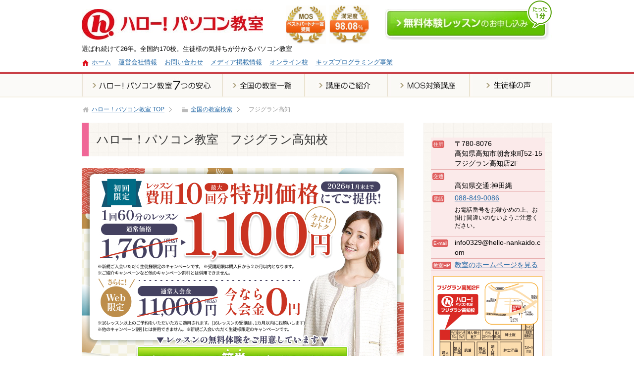

--- FILE ---
content_type: text/html; charset=UTF-8
request_url: https://www.hello-pc.net/school/map/329be.html
body_size: 45121
content:
<!DOCTYPE html>
<html lang="ja" class="col2">
<head prefix="og: http://ogp.me/ns# fb: http://ogp.me/ns/fb#">
<meta charset="UTF-8">
<title>ハロー！パソコン教室 - フジグラン高知校 | 個別学習のパソコン教室</title>
<meta http-equiv="X-UA-Compatible" content="IE=edge">
<meta name="viewport" content="width=device-width, initial-scale=1.0">
<meta name="description" content="ハロー！パソコン教室「フジグラン高知校」のご紹介。料金情報や無料体験レッスンのお申し込みができます。ハロー！パソコン教室は「個別学習」で学べるパソコン教室です。">
<meta property="og:type" content="article">
<meta property="og:url" content="http://www.hello-pc.net/school/map/329be.html">
<meta property="og:title" content="ハロー！パソコン教室 - フジグラン高知校 | 個別学習のパソコン教室">
<meta property="og:description" content="ハロー！パソコン教室「フジグラン高知校」のご紹介。料金情報や無料体験レッスンのお申し込みができます。ハロー！パソコン教室は「個別学習」で学べるパソコン教室です。">
<meta property="og:site_name" content="ハロー！パソコン教室">
<meta property="og:image" content="http://www.hello-pc.net/cmn/img/hello_ogp.jpg">
<meta property="fb:app_id" content="170716556385496">
<meta property="og:locale" content="ja_JP">
<meta name="twitter:card" content="summary_large_image"/>
<link rel="stylesheet" href="/css/base.css">
<link rel="stylesheet" href="/css/rwd.css">
<link rel="stylesheet" href="/css/bootstrap.css">
<link rel="stylesheet" href="/css/sub.css">
<link rel="stylesheet" href="/css/sub_rwd.css">
<link rel="stylesheet" href="https://ajax.googleapis.com/ajax/libs/jqueryui/1/themes/ui-lightness/jquery-ui.css" ><!-- フォームのカレンダー用css -->
<link rel="stylesheet" href="/css/jquery.bxslider.css">
<link rel="apple-touch-icon" sizes="57x57" href="/cmn/img/apple-touch-icon-57x57.png">
<link rel="apple-touch-icon" sizes="60x60" href="/cmn/img/apple-touch-icon-60x60.png">
<link rel="apple-touch-icon" sizes="72x72" href="/cmn/img/apple-touch-icon-72x72.png">
<link rel="apple-touch-icon" sizes="76x76" href="/cmn/img/apple-touch-icon-76x76.png">
<link rel="apple-touch-icon" sizes="114x114" href="/cmn/img/apple-touch-icon-114x114.png">
<link rel="apple-touch-icon" sizes="120x120" href="/cmn/img/apple-touch-icon-120x120.png">
<link rel="apple-touch-icon" sizes="144x144" href="/cmn/img/apple-touch-icon-144x144.png">
<link rel="apple-touch-icon" sizes="152x152" href="/cmn/img/apple-touch-icon-152x152.png">
<link rel="apple-touch-icon" sizes="180x180" href="/cmn/img/apple-touch-icon-180x180.png">
<link rel="icon" type="image/png" href="/cmn/img/favicon-32x32.png" sizes="32x32">
<link rel="icon" type="image/png" href="/cmn/img/android-chrome-192x192.png" sizes="192x192">
<link rel="icon" type="image/png" href="/cmn/img/favicon-96x96.png" sizes="96x96">
<link rel="icon" type="image/png" href="/cmn/img/favicon-16x16.png" sizes="16x16">
<!--[if lt IE 9]>
<script src="./js/html5.js"></script>
<![endif]-->
<script src="/js/jquery.js" charset="utf-8"></script>
<script src="/js/jquery-migrate.js" charset="utf-8"></script>
<script src="//ajax.googleapis.com/ajax/libs/jquery/1.11.1/jquery.min.js"></script>
<script type="text/javascript" src="/js/jquery.imagemapster.js"></script>
<script src="//ajax.googleapis.com/ajax/libs/jqueryui/1/jquery-ui.min.js"></script><!-- フォームのカレンダー用js -->
<script src="//ajax.googleapis.com/ajax/libs/jqueryui/1/i18n/jquery.ui.datepicker-ja.min.js"></script><!-- フォームのカレンダー用js -->
<script type="text/javascript" src="/js/jquery.bxslider.min.js"></script>
<script type="text/javascript" src="/js/other_2022.js"></script>
<script type="text/javascript">
    $(function(){
        $("#datepicker_1").datepicker();
        $("#datepicker_2").datepicker();
        $("#datepicker_3").datepicker();
    });
</script><script type="text/javascript" src="/source/js/form.js"></script>
<link rel="stylesheet" href="/css/onlyform.css">
</head>
<body class="page">
<!--▼サイトヘッダー-->
<header id="top" class="site-header">
	<div class="site-header-in">
		<div class="site-header-conts">
			<h1 class="site-title smaller"><a href="/"><img src="/images/hello_pc_11.jpg" width="366" height="62" alt="ハロー！パソコン教室" class="res1"></a></h1>
			<div class="site-header-p">選ばれ続けて26年。全国約170校。生徒様の気持ちが分かるパソコン教室</div>
			<div class="site-header-p2">
				<ul class="head-nav-in">
					<li><a href="/">ホーム</a></li>
                    <li><a href="/school/corporate/">運営会社情報</a></li>
					<li><a href="/school/toiawase/">お問い合わせ</a></li>
					<li><a href="/school/news/media.html">メディア掲載情報</a></li>
					<li><a href="https://ehello.jp/?utm_source=hello&utm_medium=referral&utm_campaign=gnav_online" target="_blank">オンライン校</a></li>
					<li><a href="https://manalgo.jp/" target="_blank">キッズプログラミング事業</a></li>
				</ul>
			</div>
		</div>
		<div class="icon-a1"><img src="/images/hello_pc_06.jpg" width="81" height="78" alt="ベストパートナー賞受賞"></div>
		<div class="icon-a2"><img src="/images/hello_pc_08.jpg" width="81" height="78" alt="満足度98.08％"></div>
		<div class="icon-a3"> <a href="https://www.hello-pc.net/taiken/?utm_source=self&utm_medium=link&utm_campaign=sp_gnav_taiken/?set_sid=329&from=school"><img src="/images/head_01.jpg" width="336" height="63" alt="無料体験レッスンのお申し込み"></a> </div>
		<div class="icon-a4"><img src="/images/haed_04.png" width="54" height="59" alt="たった1分"></div>
	</div>
	
	<!--▼グローバルナビ-->
	<nav class="navbar navbar-default navbar-fixed-top sb-slide" role="navigation">
		<h1 class="site-title2"><a href="/"><img src="/images/hello_pc_11.jpg" alt="ハロー！パソコン教室"></a></h1>
		<ul class="sp-menu-icon">
			<li><a href="https://ehello.jp/?utm_source=hello&utm_medium=referral&utm_campaign=sp_gnav_online"><img src="/images/sp_online.png" target="_blank" rel="noopener noreferrer"alt="オンライン校"></a></li>
        	<li><a href="https://www.hello-pc.net/school/map/japan.html?utm_source=self&utm_medium=link&utm_campaign=sp_gnav_search"><img src="/images/sp_map.png" alt="教室一覧"></a></li>
            <li><a href="https://www.hello-pc.net/school/course/?utm_source=self&utm_medium=link&utm_campaign=sp_gnav_course"><img src="/images/sp_kouza.png" alt="講座紹介"></a></li>
            <li><a href="https://www.hello-pc.net/taiken/?utm_source=self&utm_medium=link&utm_campaign=sp_gnav_taiken/?set_sid=329&from=school"><img src="/images/sp_taiken.png" alt="無料体験"></a></li>
        </ul>
	</nav>
	<nav class="global-nav" id="menu-top">
		<div class="global-nav-in">
			<div class="global-nav-panel"><span class="btn-global-nav icon-gn-menu">メニュー</span></div>
			<ul id="menu">
				<li class="global-nav-1"> <a href="/school/feature/"><img src="/images/gnav_01.jpg" width="283" height="45" alt="ハロー！パソコン教室の7つの安心"></a> </li>
				<li class="global-nav-2"> <a href="https://www.hello-pc.net/school/map/japan.html?utm_source=self&utm_medium=link&utm_campaign=gnav_search"><img src="/images/gnav_02.jpg" width="166" height="45" alt="全国の教室一覧"></a> </li>
				<li class="global-nav-3"> <a href="https://www.hello-pc.net/school/course/?utm_source=self&utm_medium=link&utm_campaign=gnav_course"><img src="/images/gnav_03.jpg" width="167" height="45" alt="講座の紹介"></a> </li>
				<li class="global-nav-4"> <a href="//www.hello-pc.net/mos/"><img src="/images/gnav_04.jpg" width="166" height="45" alt="MOS対策講座"></a> </li>
				<li class="global-nav-5"> <a href="https://www.hello-pc.net/school/voice/?utm_source=self&utm_medium=link&utm_campaign=gnav_voice"><img src="/images/gnav_05.jpg" width="168" height="45" alt="生徒様の声"></a> </li>
			</ul>
		
		</div>
			
	</nav>
	<!--▲グローバルナビ--> 
	
</header>
<!--▲サイトヘッダー--><!--▲サイトヘッダー-->
<div id="sb-site">
	<div class="spo sp-head main-image-in-text wide clearfix p10-b">
		<div class="w60 fl1">
			<h2 class=" f08em">選ばれ続けて25年。全国約170校。<br>初心者の方にも優しく教えます。</h2>
		</div>
		<div class="w40 fr1"><img src="/images/hello_pc_06.jpg" width="112" height="103" alt="ベストパートナー賞受賞" class="res3"> <img src="/images/hello_pc_08.jpg" width="111" height="103" alt="満足度98.08％" class="res3"></div>
	</div>
	<div class="main-body">
		<div class="main-body-in"> 
			<!--▼パンくずリスト-->
			<nav class="breadcrumbs">
			  <ol class="breadcrumbs-in" itemscope itemtype="http://schema.org/BreadcrumbList">
		    	<li class="bcl-first" itemprop="itemListElement" itemscope itemtype="http://schema.org/ListItem">
		    		<a itemprop="item" href="http://www.hello-pc.net/"><span itemprop="name">ハロー！パソコン教室</span> TOP</a>
		    		<meta itemprop="position" content="1" />
		    	</li>
		    	<li itemprop="itemListElement" itemscope itemtype="http://schema.org/ListItem">
			    	<a itemprop="item" href="http://www.hello-pc.net/school/map/japan.html"><span itemprop="name">全国の教室検索</span></a>
		    		<meta itemprop="position" content="2" />
		    	</li>
	    		<li class="bcl-last">フジグラン高知</li>
			  </ol>
			</nav>
			<!--▲パンくずリスト--> 
			<!--▼メインコンテンツ-->
			<main>
				<div class="main-conts">
					<article class="section-wrap">
						<div class="section-in">
							<header class="article-header">
								<h1 class="section-title type1-1">ハロー！パソコン教室　フジグラン高知校</h1>
							</header>
						</div><!--section-in-->
					</article>
					<!--記事-->
					<section class="section-wrap">
						<div class="section-in">
                        <div class="school-detail-area">
                        
							<p class="dn m0-b"><a href="#form_heading"><img src="/images/cam_school_B.jpg" alt="" class="res1"></a></p>
                            <p class="spo m0-b"><a href="/taiken/?set_sid=329&from=school"><img src="/images/cam_school_B.jpg" alt="" class="res1"></a></p>
							<div class="spo line0"><img src="/images/arrow_h.png" alt="" class="res1"></div>
                            <div class="box-lesson">
								<p class="lh16"><span class="f16em">無料体験レッスン</span><br class="spo">
									のお申込は、<br class="dn">お電話<br class="spo">
									<span class="f18em">088-849-0086</span><br>
									<span class="f08em lh10">※お電話番号をお確かめの上、<br class="spo">お掛け間違いのないよう<br class="spo">ご注意ください。</span>
									<br>
									または最下部のフォームより<br class="spo">
									今すぐご予約いただけます</p>

                                    <p class="f-btn dn"><a href="#form_heading"><img src="/images/form-bt001.png" alt="" class="res1"></a></p>
                                    <p class="f-btn spo"><a href="/taiken/?set_sid=329&from=school"><img src="/images/form-bt001.png" alt="" class="res1"></a></p>


							</div>
                            <div class="spo line0 m30-b"><img src="/images/arrow_b.png" alt="" class="res1"></div>
							<div class="row">
								<div class="col col-md-4 al-c m20-b"><img src="//www.hello-pc.net/school/map/img/photo/pht329-1.jpg" width="175" height="175" alt=""></div>
								<div class="col col-md-4 al-c m20-b"><img src="//www.hello-pc.net/school/map/img/photo/pht329-2.jpg" width="175" height="175" alt=""></div>
								<div class="col col-md-4 al-c m20-b"><img src="//www.hello-pc.net/school/map/img/photo/pht329-3.jpg" width="175" height="175" alt=""></div>
							</div>

                            <h2 class="type2-6">3分でわかる　ハロー！パソコン教室の良いところ（動画）</h2>
                            <div class="youtubeBox">
                              <iframe src="https://www.youtube.com/embed/lzCS-orDES8?si=LxsWSSpuBFPdMLYw" title="3分でわかる　ハロー！パソコン教室の良いところ（動画）" allow="accelerometer; autoplay; clipboard-write; encrypted-media; gyroscope; picture-in-picture; web-share" referrerpolicy="strict-origin-when-cross-origin" allowfullscreen></iframe>
                            </div>


                            <h2 class="type2-6">開講スケジュール</h2>
                            <div id="kaikou">
                            								<table class="school-6">								<tr>
									<th nowrap>開講曜日</th>
									<td>月・火・木</td>
									<td>土</td>
									<td>日・祝</td>
								</tr>
								<tr>
									<th nowrap>開講時間</th>
									<td>9:20-12:20<br>13:30-16:30</td>
									<td>9:20-12:20<br>13:30-17:30</td>
									<td>9:20-12:20<br>13:30-15:30</td>
								</tr>
								<tr>
									<th nowrap>受付時間</th>
									<td>9:00-16:30</td>
									<td>9:00-17:30</td>
									<td>9:00-15:30</td>
								</tr>
								</table>
<p class="remark">定休日:水曜日・金曜日</p>
                            </div>

<div id="kaikou"><br><p><img src="/school/map/img/badge/mos_kouchi_03_329.png" class="res1" /></p></div>
							<h2 class="type2-6">ハロー！パソコン教室フジグラン高知校の立地</h2>
							<p>ハロー！パソコン教室フジグラン高知校は、土佐道路（国道56号線）にあるフジグラン高知2Fにあり、<br />
無料の駐車場も完備しています。平日のお仕事帰り、休日のお買い物ついでに、<br />
気軽にスキルアップしたい方にぴったりの立地です。<br />
パソコンを触った事のない方、資格を目指している方、幅広い年齢層の生徒様が学んでいます。<br />
都合の良い時間、自分のペースでゆっくり確実に習得できます。</p>								<h2 class="type2-6">ハロー！パソコン教室フジグラン高知校の特徴</h2>
								<table class="table table-data table-bordered table-type1">
									<tbody>
										<tr><th>資格試験会場</th><td>MOS（マイクロソフト・オフィス・スペシャリスト）2019<br />MOS（マイクロソフト・オフィス・スペシャリスト）365<br /><br>
<span class="red">※MOS試験受験のお申込みは<a href="https://www.hello-pc.net/shikakushiken/329/" target="_blank">こちら</a>。<span></td></tr>										<tr><th>IT活用講座</th><td><a href="/school/course/iphone/">iPhone（アイフォーン）講座開講教室</a><br /><a href="/school/course/ipad/">iPad（アイパッド）講座開講教室</a><br /><a href="/school/course/android/">Android（アンドロイド）講座開講教室</a><br /></td></tr>										<tr><th>シニア起業・副業基礎講座</th><td><a href="/taiken_senior/">シニア起業・副業基礎講座開講教室</a><br>入会不要で本講座を受講いただけます。（詳しくは、教室にお問い合わせください）</td></tr>
										<tr><th>パソコンの持ち込みOK</th><td>ご自身でお使いのノートパソコンを持ち込んで受講いただけます。（詳しくは、教室にお問い合わせください）</td></tr>									</tbody>
								</table>								<h2 class="type2-6">通われている方の声</h2>
								<h4 class="type4-4">ハロー！パソコン教室に決めた理由は？</h4>
								<p><img src="../../images/graph_1.jpg" width="650" height="366" alt="Q1　ハロー！パソコン教室に決めた理由は自分に合ったカリキュラムを組んでもらえる38%。スタッフからのコメント：私たちの教室では、一人一人に合わせてカリキュラムを作成します。カウンセリングでじっくりと「やりたいこと」を聞いて、親身になってとことんサポートさせていただきます。" class=" dn"><img src="../../images/graph_1sp.jpg" width="627" height="1479" alt="Q1　ハロー！パソコン教室に決めた理由は自分に合ったカリキュラムを組んでもらえる38%。スタッフからのコメント：私たちの教室では、一人一人に合わせてカリキュラムを作成します。カウンセリングでじっくりと「やりたいこと」を聞いて、親身になってとことんサポートさせていただきます。" class="spo res1"></p>
								<h4 class="type4-4">ハロー！パソコン教室を受講した感想は？</h4>
								<p><img src="../../images/graph_2.jpg" width="650" height="358" alt="Q2　ハロー！パソコン教室を受講してどうでしたか？教え方が丁寧で、わかりやすい32%。スタッフからのコメント：全国200教室以上の規模を活かして蓄積されたノウハウを活かし、「わかりやすさ」にこだわったレッスン、テキストでしっかりサポートします。" class=" dn"><img src="../../images/graph_2sp.jpg" width="627" height="1387" alt="Q2　ハロー！パソコン教室を受講してどうでしたか？教え方が丁寧で、わかりやすい32%。スタッフからのコメント：全国200教室以上の規模を活かして蓄積されたノウハウを活かし、「わかりやすさ」にこだわったレッスン、テキストでしっかりサポートします。" class="spo res1"></p>




								<h2 class="type2-6">無料体験レッスンのご予約</h2>

                          </div><!-- .school-detail-area -->




<div class="flow01 dn" id="form_heading">
	<div class="box01">フォームの入力</div>
	<div class="box02"> <span>内容の確認</span> </div>
	<div class="box03"> <span>送信完了</span> </div>
</div>





<div class="list dn">
<form name="form_school_map_school_detail" method="POST" action="?uid=9915e88bfdbafc94c8c8c61e2bfa11aa#form_heading" id="postform">
<input type="hidden" name="school_map_school_detail[s_id]" value="329" id="s_id" /><input type="hidden" name="school_map_school_detail[s_name]" value="フジグラン高知" id="s_name" /><div class="form-area m20-b">
<table class="table table-data table-bordered table-type1">
<tbody>
<tr>
	<th class="w25 vl-t">教室名<span class="required">【必須】</span></th>
	<td>フジグラン高知校</td>
</tr>
<tr>
	<th class="w25 vl-t">お名前<span class="required">【必須】</span></th>
	<td>
				<span>姓</span><input type="text" name="school_map_school_detail[u_name_sei]" value="" class="short" id="u_name_sei" />		<span class="br">名</span><input type="text" name="school_map_school_detail[u_name_mei]" value="" class="short" id="u_name_mei" />		<br><p class="ex">例）ハロー　太郎</p>	</td>
</tr>
<tr>
	<th class="w25 vl-t">フリガナ<span class="required">【必須】</span></th>
	<td>
				<span>セイ</span><input type="text" name="school_map_school_detail[u_kana_sei]" value="" class="short" id="u_kana_sei" />		<span class="br">メイ</span><input type="text" name="school_map_school_detail[u_kana_mei]" value="" class="short" id="u_kana_mei" />		<br><p class="ex">例）ハロー　タロウ</p>	</td>
</tr>
<tr>
	<th class="w25 vl-t">電話番号<span class="required">【必須】</span></th>
	<td>
				<input type="text" name="school_map_school_detail[u_tel1]" value="" class="short2" maxlength="6" id="u_tel1" /><span class="telspan">-</span>
		<input type="text" name="school_map_school_detail[u_tel2]" value="" class="short2" maxlength="6" id="u_tel2" /><span class="telspan">-</span>
		<input type="text" name="school_map_school_detail[u_tel3]" value="" class="short2" maxlength="6" id="u_tel3" />		<br><p class="ex">例）075-257-3411</p>	</td>
</tr>
<tr>
	<th class="vl-t">メールアドレス<span class="required">【必須】</span></th>
	<td>
				<input type="text" name="school_map_school_detail[u_mail]" value="" class="middium" id="u_mail" />		<br><p class="ex">例）info@hello-pc.net</p>		<div class="care"><p><small>※携帯電話のメールアドレスを入力される場合で、ドメイン指定受信を設定されている場合は「@hello-pc.net」からのメール受信を許可してからご入力ください。</small></p></div>	</td>
</tr>
<tr>
	<th class="vl-t">ご使用のパソコン環境<span class="required">【必須】</span></th>
	<td>
				<select name="school_map_school_detail[u_os]" class="selector" id="u_os">
<option value="">当てはまるものを選択してください</option>
<option value="1">Windows7以前</option>
<option value="2">Windows8</option>
<option value="3">Windows10</option>
<option value="4">Windows11</option>
<option value="5">Mac等Windows以外</option>
<option value="6">わからない</option>
</select>
	</td>
</tr>
<tr>
	<th class="vl-t">ご希望の日時<span class="required">【必須】</span></th>
	<td>
				<div class="schedule-input border-b3 p10-b"> 第一希望
			<input type="text" name="school_map_school_detail[kibou_date1]" value="" class="middium2 datepicker" id="datepicker_1" readonly id="kibou_date1" />			<span class="sp-left"><select name="school_map_school_detail[kibou_time_h1]" class="short-select" id="kibou_time_h1">
<option value="">選択</option>
<option value="10">10時</option>
<option value="11">11時</option>
<option value="12">12時</option>
<option value="13">13時</option>
<option value="14">14時</option>
<option value="15">15時</option>
<option value="16">16時</option>
<option value="17">17時</option>
<option value="18">18時</option>
<option value="19">19時</option>
<option value="20">20時</option>
</select>
</span><span>時</span>			<span><select name="school_map_school_detail[kibou_time_i1]" class="short-select" id="kibou_time_i1">
<option value="">選択</option>
<option value="00">00分</option>
<option value="30">30分</option>
</select>
</span><span>分</span>		</div><!--/.schedule-input-->
		<div class="schedule-input border-b3 p10-b"> 第二希望
			<input type="text" name="school_map_school_detail[kibou_date2]" value="" class="middium2 datepicker" id="datepicker_2" readonly id="kibou_date2" />			<span class="sp-left"><select name="school_map_school_detail[kibou_time_h2]" class="short-select" id="kibou_time_h2">
<option value="">選択</option>
<option value="10">10時</option>
<option value="11">11時</option>
<option value="12">12時</option>
<option value="13">13時</option>
<option value="14">14時</option>
<option value="15">15時</option>
<option value="16">16時</option>
<option value="17">17時</option>
<option value="18">18時</option>
<option value="19">19時</option>
<option value="20">20時</option>
</select>
</span><span>時</span>			<span><select name="school_map_school_detail[kibou_time_i2]" class="short-select" id="kibou_time_i2">
<option value="">選択</option>
<option value="00">00分</option>
<option value="30">30分</option>
</select>
</span><span>分</span>		</div><!--/.schedule-input-->
		<div class="schedule-input"> 第三希望
			<input type="text" name="school_map_school_detail[kibou_date3]" value="" class="middium2 datepicker" id="datepicker_3" readonly id="kibou_date3" />			<span class="sp-left"><select name="school_map_school_detail[kibou_time_h3]" class="short-select" id="kibou_time_h3">
<option value="">選択</option>
<option value="10">10時</option>
<option value="11">11時</option>
<option value="12">12時</option>
<option value="13">13時</option>
<option value="14">14時</option>
<option value="15">15時</option>
<option value="16">16時</option>
<option value="17">17時</option>
<option value="18">18時</option>
<option value="19">19時</option>
<option value="20">20時</option>
</select>
</span><span>時</span>			<span><select name="school_map_school_detail[kibou_time_i3]" class="short-select" id="kibou_time_i3">
<option value="">選択</option>
<option value="00">00分</option>
<option value="30">30分</option>
</select>
</span><span>分</span>			<div class="care">				<p><small>※3営業日以降で、第3希望までご入力下さい。<br>翌日、翌々日ご希望の方は、直接お電話にてお問い合せください。</small></p>				<p><small><font color="red"><strong>※開講日時をご確認の上、お申込みください。</strong></font></small></p>				<p><small>※ご希望いただきました日時で調整できない場合もございます。必ず、教室からの日時のご案内をご確認ください。</small></p>			</div>		</div><!--/.schedule-input-->
	</td>
</tr>
</tbody>
</table>
</div>


<hr><p>下記の簡単なアンケートに御回答いただくと、当日のカウンセリングがスムーズに進みます。<br>※アンケートにお答えいただかなくても、お申し込みしていただけます。</p><hr><div class="al-c m20-t">
	<button class="css_btn_class" onClick="$('#postform').submit();"><span>アンケートに回答せず、<br>確認画面へ進む</span></button>
</div>
<h4 class="type4-2">アンケートの回答</h4>
<table class="table table-data table-bordered table-type1">
	<tbody>
		<tr>
			<th class="vl-t">性別</th>
			<td><label for="u_sex1" id="u_sex1_label" class="u_sex"><input type="radio" name="school_map_school_detail[u_sex]" value="1" id="u_sex1"><span>男性</span></label>
<label for="u_sex2" id="u_sex2_label" class="u_sex"><input type="radio" name="school_map_school_detail[u_sex]" value="2" id="u_sex2"><span>女性</span></label>
			</td>
		</tr>
		<tr>
			<th class="vl-t">年齢</th>
			<td><select name="school_map_school_detail[u_age]" class="selector" id="u_age">
<option value="">当てはまるものを選択してください</option>
<option value="1">～19歳</option>
<option value="2">20歳代</option>
<option value="3">30歳代</option>
<option value="4">40歳代</option>
<option value="5">50歳代</option>
<option value="6">60歳代</option>
<option value="7">70歳代以上</option>
</select>
</td>
		</tr>
		<tr>
			<th class="vl-t">ご職業</th>
			<td><select name="school_map_school_detail[u_job]" class="selector" id="u_job">
<option value="">当てはまるものを選択してください</option>
<option value="1">正社員</option>
<option value="2">派遣社員</option>
<option value="3">パート・アルバイト</option>
<option value="4">学生</option>
<option value="5">専業主婦</option>
<option value="6">会社経営・自営業</option>
<option value="7">無職</option>
<option value="8">その他</option>
</select>
</td>
		</tr>
		<tr>
			<th class="vl-t">受講の目的</th>
			<td>
				<p>あてはまるものをいくつでもお選びください。</p>				<label for="u_mokuteki1" id="u_mokuteki1_label" class="u_mokuteki"><input type="checkbox" name="school_map_school_detail[u_mokuteki][1]" value="1" id="u_mokuteki1"><span>基礎を学ぶため</span></label><br>
<label for="u_mokuteki2" id="u_mokuteki2_label" class="u_mokuteki"><input type="checkbox" name="school_map_school_detail[u_mokuteki][2]" value="2" id="u_mokuteki2"><span>就職（転職）のため</span></label><br>
<label for="u_mokuteki3" id="u_mokuteki3_label" class="u_mokuteki"><input type="checkbox" name="school_map_school_detail[u_mokuteki][3]" value="3" id="u_mokuteki3"><span>資格取得のため</span></label><br>
<label for="u_mokuteki4" id="u_mokuteki4_label" class="u_mokuteki"><input type="checkbox" name="school_map_school_detail[u_mokuteki][4]" value="4" id="u_mokuteki4"><span>仕事に活かすため</span></label><br>
<label for="u_mokuteki5" id="u_mokuteki5_label" class="u_mokuteki"><input type="checkbox" name="school_map_school_detail[u_mokuteki][5]" value="5" id="u_mokuteki5"><span>将来のため</span></label><br>
<label for="u_mokuteki6" id="u_mokuteki6_label" class="u_mokuteki"><input type="checkbox" name="school_map_school_detail[u_mokuteki][6]" value="6" id="u_mokuteki6"><span>趣味の幅を広げるため</span></label><br>
<label for="u_mokuteki7" id="u_mokuteki7_label" class="u_mokuteki"><input type="checkbox" name="school_map_school_detail[u_mokuteki][7]" value="7" id="u_mokuteki7"><span>ウィルス対策を学ぶため</span></label><br>
<label for="u_mokuteki8" id="u_mokuteki8_label" class="u_mokuteki"><input type="checkbox" name="school_map_school_detail[u_mokuteki][8]" value="8" id="u_mokuteki8"><span>その他</span></label><br>
				<input type="text" name="school_map_school_detail[u_mokuteki_other]" value="" class="middium" id="u_mokuteki_other" />			</td>
		</tr>
		<tr>
			<th class="vl-t">ハロー！パソコン教室を知ったきっかけ</th>
			<td>
				<select name="school_map_school_detail[kikkake]" class="selector" id="kikkake">
<option value="">当てはまるものを選択してください</option>
<option value="1">Yahoo!で検索して知った</option>
<option value="2">Googleで検索して知った</option>
<option value="3">友人・家族による紹介</option>
<option value="4">新聞の折込チラシを見て</option>
<option value="5">新聞の折込に入っていたクーポンを見て</option>
<option value="6">書店のレジ袋に入っていたチラシを見て</option>
<option value="7">自宅のポストに入っていたチラシを見て</option>
<option value="8">教室スタッフから受け取ったチラシを見て</option>
<option value="9">購入したパソコンに入っていたチラシを見て</option>
<option value="10">フリーペーパーを見て</option>
<option value="11">看板を見て</option>
<option value="12">ウェブサイトを見て</option>
<option value="13">ブログを見て</option>
</select>
				<div class="kikkake"><span>その他</span><input type="text" name="school_map_school_detail[kikkake_other]" value="" class="other" id="kikkake_other" /></div>
			</td>
		</tr>
		<tr>
			<th class="vl-t">ご意見</th>
			<td> ご要望、ご意見、ご質問などがございましたらご記入ください。<br><textarea name="school_map_school_detail[u_iken]"  class="w90" cols="70" rows="10"></textarea></td>
		</tr>
	</tbody>
</table>
<div class="al-c m40-b">
	<button class="css_btn_class" onClick="$('#postform').submit();"><span>送信内容を確認する</span></button>
</div>
<input type="hidden" id="back_str" name="back_action" value="" />
</form>
</div>

<div class="al-c spo"><a href="/taiken/?set_sid=329&from=school&md=onlyform"><img src="/images/sp_22_2.jpg" width="574" height="118" alt="近くの教室から無料体験レッスンを申し込む" class="res1"></a></div>

</div>

					</section>
					<!--メールフォーム--><!--コンバージョンボタン--><!--関連記事--><!--ページ送り--> 
				</div>
			</main>
			<!--▲メインコンテンツ--> 
<!--▼サブコンテンツ-->
          <aside class="sub-conts side-back">
            <section class="section-wrap">
              <div class="section-in">
                <div class="school-side">
                  <table class="school-10">
                    <tbody>
                      <tr>
                        <th><span>住所</span></th>
                        <td>〒780-8076<br />高知県高知市朝倉東町52-15<br />フジグラン高知店2F</td>
                      </tr>
                      <tr>
                        <th><span>交通</span></th>
                        <td><br />高知県交通:神田縄</td>
                      </tr>
                      <tr>
                        <th><span>電話</span></th>
                        <td><a href="tel:088-849-0086" onClick="_gaq.push(['_trackEvent', 'tel', 'call', '329_フジグラン高知校']);">088-849-0086</a><p class="remark">お電話番号をお確かめの上、お掛け間違いのないようご注意ください。</p></td>
                      </tr>
                      <tr>
                        <th><span>E-mail</span></th>
                        <td>info0329@hello-nankaido.com</td>
                      </tr>
                      <tr>
                        <th><span>教室HP</span></th>
                        <td><a href="http://hellopc-tosadorofuji.net/" target="_blank">教室のホームページを見る</a></td>
                      </tr>                    </tbody>
                  </table>
                  <div class="al-c m10-t"><img src="./img/329.gif" alt="ハロー！パソコン教室フジグラン高知校の地図" class="imgMap" /></div>
                  <div class="al-c m10-t"><p><img src="./img/sc_bnr_mos.jpg" width="230" height="71" alt="MOS" />
</p></div>                  <div class="al-c m10-t">
                    <div id="newsInfo">
                      <h4>ハロー！パソコン教室　フジグラン高知校</h4>
                      <ul>
									<li><a href="https://hello-fuji.jugem.jp/?eid=1325" target="_blank"><span>タイピング上達のために大事なこと☆</span></a>

&nbsp;

&nbsp;...</li>
									<li><a href="https://hello-fuji.jugem.jp/?eid=1323" target="_blank"><span>★1月キャンペーンのお知らせ★</span></a>

&nbsp;

&nbsp;...</li>
									<li class="lastli"><a href="https://hello-fuji.jugem.jp/?eid=1324" target="_blank"><span>タイピング上達のために大事なこと★</span></a>

&nbsp;

&nbsp;...</li>
                      </ul>
                    </div>
                    <p>&nbsp;</p>
                  </div>                </div>
              </div>
            </section>
            
          </aside>
          <!--▲サブコンテンツ-->		</div><!--main-body-in--> 
	</div><!--main-body--> 
	<!--ボトムページヘッダーの読込開始-->
	<div class="back22">
		<section class="section-wrap">
			<div class="col-wrap col3-wrap w950">
				<div class="col m20-b border-r">
					<div class="p20 end-cont">
						<h3 class="b">仕事に活かせる実践講座</h3>
                        
						<h4 class="b">AIスキル講座</h4>
						<ul class="link-menu">
							<li><a href="/school/course/chatgpt_kihon.html">AI実務能力基礎講座～ChatGPT基本編～</a></li>
							<li><a href="/school/course/chatgpt_business.html">AI実務能力基礎講座～ChatGPTビジネス活用編～</a></li>
 							<li><a href="/school/course/chatgpt_sns.html">AI実務能力基礎講座～ChatGPT SNS活用編～</a></li>
 							<li><a href="/school/course/chatgpt_blog.html">AI実務能力基礎講座～ChatGPT ブログ作成編～</a></li>
						</ul>
                        
						<h4 class="b">プログラミング講座</h4>
						<ul class="link-menu">
							<li><a href="/school/course/programing_kiso.html">プログラミング基礎講座</a></li>
                            <li><a href="/school/course/python_kiso.html">Python超入門講座</a></li>
                            <li><a href="/school/course/python_jitsumu_kiso.html">Python実務入門講座～基礎編～</a></li>
                            <li><a href="/school/course/python_webscraping.html">Python実務入門講座～Webスクレイピング編～</a></li>
                            <li><a href="/school/course/python_excel.html">Python実務入門講座～Excel自動化編～</a></li>
						</ul>
                        
						<h4 class="b">ビジネス実践講座</h4>
						<ul class="link-menu">
                            <li><a href="/school/course/businessmail.html">ビジネスメール講座</a></li>
							<li><a href="/school/course/drive.html">Googleドライブ講座</a></li>
							<li><a href="/school/course/spreadsheet.html">Googleスプレッドシート講座</a></li>
 							<li><a href="/school/course/sns_risk.html">企業防衛のためのSNSリスク対策講座</a></li>
 							<li><a href="/school/course/security.html">企業防衛のための情報セキュリティ基礎講座</a></li>
                            <li><a href="/school/course/excel_bunseki.html">仕事力としてのExcelデータ分析超入門講座</a></li>
						</ul>
                        </div>
                    </div>
                        
                        
                        
                        
				<div class="col m20-b border-r">
					<div class="p20 end-cont">
							<h3 class="b">　</h3>                        
						<h4 class="b">クリエイティブ系講座</h4>
						<ul class="link-menu">
							<li><a href="/school/course/canva.html">Canvaビジネス活用入門講座</a></li>
							<li><a href="/school/course/adobe_ex.html">Adobe Expressビジネス活用入門講座</a></li>
 							<li><a href="/school/course/premiere_pro.html">動画編集スキルを基礎から学ぶ入門講座（Premiere Pro入門）講座</a></li>                           
						</ul>
                        
						<h4 class="b">資格対策講座</h4>
						<ul class="link-menu">
							<li><a href="https://www.hello-pc.net/mos/">MOS試験対策講座</a></li>
							<li><a href="/school/course/illustrator_shiken.html">Illustratorクリエイター能力認定試験対策講座</a></li>
							<li><a href="/school/course/photoshop_shiken.html">Photoshopクリエイター能力認定試験対策講座</a></li>
						</ul>
                        
						<h4 class="b">定番のオフィス系講座</h4>
						<ul class="link-menu">
							<li><a href="/school/course/excel.html#excel2013_1">Excel基本I</a></li>
							<li><a href="/school/course/excel.html#excel2013_2">Excel基本II</a></li>
							<li><a href="/school/course/excel.html#excel2013_3">Excel活用</a></li>
							<li><a href="/school/course/powerpoint.html#ppt2013_1">PowerPoint</a></li>
						</ul>
                        
                        
                        					
					</div>
				</div>
                
                
                
                
                
                
				<div class="col m20-b">
					<div class="p20 end-cont">
						<h3 class="b">毎日がもっと楽しくなる講座</h3>
						<ul class="link-menu">
							<li><a href="/school/course/win11_kiso.html">Windows11基礎講座</a></li>
							<li><a href="/school/course/ipad/">iPad講座</a></li>
							<li><a href="/school/course/iphone/">iPhone講座</a></li>
							<li><a href="/school/course/android/">Android講座</a></li>
 							<li><a href="/school/course/iphone/sns.html">はじめてのSNS講座</a></li>                           
							<li><a href="/school/course/degicame.html">デジカメ講座</a></li>
							<!--li><a href="/school/course/suisai.html">水彩講座</a></li-->
							<li><a href="/school/course/paint.html">ペイント講座</a></li>
							<li><a href="/school/course/nengajyou.html">年賀状講座</a></li>
							<li><a href="/school/course/hp_internet.html">ホームページ作成講座</a></li>
							<li><a href="/school/course/wordpress.html">WordPress講座</a></li>
							<li><a href="/school/course/blog.html">ブログ作成講座</a></li>
							<!--li><a href="/school/course/twitter.html">Twitter超入門講座</a></li-->
 							<li><a href="/school/course/zoom.html">はじめてのZoom講座</a></li>
 							<li><a href="/school/course/stores.html">STORES講座</a></li>                            
						</ul>
					
					
						<h3 class="b">コンテンツ（読み物）</h3>
						<ul class="link-menu">
                            <li><a href="/windows10/">「Windows10講座」開発レポート</a></li>
							<li><a href="/excel-okite/">エクセルのオキテ</a></li>
							<li><a href="/howto-excel/">本当は怖いExcelの話</a></li>
							<li><a href="/excel-story/">東京エクセル物語</a></li>
							<li><a href="/excel-story-macro/">東京エクセル物語<br>season2</a></li>
							<li><a href="/excel-kansuu/">CD「私の心の中の関数／<br>愛のウイルス対策」</a></li>
							<li><a href="/school/feature/">ハロー！パソコン教室の7つの安心</a></li>
							<li><a href="/school/map/japan.html">全国の教室一覧</a></li>
							<li><a href="/school/testcenter/japan.html">全国のテストセンター情報</a></li>
							<!--<li><a href="/school/campaign/">キャンペーン情報</a></li>-->
                            <li><a href="/special/">スペシャルコンテンツ</a></li>
						</ul>
					</div>
				</div>
			</div>
		</section>
	</div>
	<div class="main-body border-b m0-b">
		<div class="main-body-in">
			<ul class="site-footer-nav2">
				<li> <a href="/"><img src="/images/hello_pc_11.jpg" width="366" height="62" alt="ハロー！パソコン教室" class="res2"></a> </li>
				<li><img src="/images/hello_pc_06.jpg" width="81" height="78" alt="ベストパートナー賞受賞"></li>
				<li><img src="/images/hello_pc_08.jpg" width="81" height="78" alt="満足度98.08％"></li>
			</ul>
            <div class="site-footer-p">選ばれ続けて26年。全国約170校。生徒様の気持ちが分かるパソコン教室</div>
            <div class="footer-info">
                <div class="spo info"><img src="/images/sp_07.png" width="207" height="217" alt="無料体験レッスンのお申し込みはこちら" class="res1"></div>
                <ul class="site-footer-nav2">
                    <li> <a href="/taiken/?set_sid=329&from=school"><img src="/images/hello_pc_6_37.jpg" width="360" height="69" alt="無料体験レッスンのお申し込み" class="res2 dn"></a><a href="/taiken/?set_sid=329&from=school"><img src="/images/sp_foot_02.jpg" width="576" height="120" alt="無料体験レッスンのお申し込み" class="res2 spo m20-b"></a></li>
                    <li> <a href="/school/toiawase/"><img src="/images/hello_pc_6_39.jpg" width="196" height="69" alt="お問い合わせ" class="dn"></a> </li>
                </ul>
            </div>
			<div class="spo al-c m20-b"> <span>
				<script type="text/javascript" src="//media.line.me/js/line-button.js?v=20140411" ></script>
				<script type="text/javascript">new media_line_me.LineButton({"pc":false,"lang":"ja","type":"a"});</script>
				</span> </div>
		</div><!--main-body-in--> 
	</div>
	<footer class="site-footer">
		<div class="site-footer-in">
			<div class="site-footer-conts">
				<ul class="site-footer-nav">
					<li><a href="/school/corporate/">運営会社情報</a></li>
					<li><a href="/school/recruit/">採用情報</a></li>
					<li><a href="/school/privacy/">プライバシーポリシー</a></li>
					<li><a href="/school/toiawase/support/">お問い合わせ</a></li>
					<li><a href="/school/sitemap/">サイトマップ</a></li>
				</ul>
			</div>
		</div>
		<div class="copyright">
  <p>
    <small>Copyright &copy; <span id="year"></span> ハロー！パソコン教室 All Rights Reserved.</small>
  </p>
</div>

<script>
  document.getElementById("year").textContent = new Date().getFullYear();
</script>

	</footer>
<!--ボトムページヘッダーの読込完了--> 
</div>
<!-- Further Tracking -->
<!--▼ページトップ-->
<p class="page-top"> <a href="#top"><img class="over res4" src="/images/sp_btn_03.png" alt="ページの先頭へ"></a> </p>
<!--▲ページトップ-->
<script type="text/javascript">
var gaJsHost = (("https:" == document.location.protocol) ? "https://ssl." : "http://www.");
document.write(unescape("%3Cscript src='" + gaJsHost + "google-analytics.com/ga.js' type='text/javascript'%3E%3C/script%3E"));
</script>
<script type="text/javascript">
try {
var pageTracker = _gat._getTracker("UA-8204048-1");
if($(window).width() <= 599){pageTracker._trackPageview('');}else{pageTracker._trackPageview('/taiken/step1.html?id=329');}
} catch(err) {}
</script>

<!-- Google tag (gtag.js) -->
<script async src="https://www.googletagmanager.com/gtag/js?id=G-9N0WMKE2JS"></script>
<script>
  window.dataLayer = window.dataLayer || [];
  function gtag(){dataLayer.push(arguments);}
  gtag('js', new Date());

  gtag('config', 'G-9N0WMKE2JS');
</script>

<!-- リマーケティング タグの Google コード -->
<!--------------------------------------------------
リマーケティング タグは、個人を特定できる情報と関連付けることも、デリケートなカテゴリに属するページに設置することも許可されません。タグの設定方法については、こちらのページをご覧ください。
http://google.com/ads/remarketingsetup
--------------------------------------------------->
<script type="text/javascript">
/* <![CDATA[ */
var google_conversion_id = 1050182302;
var google_custom_params = window.google_tag_params;
var google_remarketing_only = true;
/* ]]> */
</script>
<script type="text/javascript" src="//www.googleadservices.com/pagead/conversion.js">
</script>
<noscript>
<div style="display:inline;">
<img height="1" width="1" style="border-style:none;" alt="" src="//googleads.g.doubleclick.net/pagead/viewthroughconversion/1050182302/?guid=ON&amp;script=0"/>
</div>
</noscript>

</body>
</html>

--- FILE ---
content_type: text/css
request_url: https://www.hello-pc.net/css/base.css
body_size: 209784
content:
@charset "UTF-8";
/*! normalize.css v3.0.2 | MIT License | git.io/normalize*/
html {
	font-family: sans-serif;
	-ms-text-size-adjust: 100%;
	-webkit-text-size-adjust: 100%;
}
body {
	margin: 0;
}
article, aside, details, figcaption, figure, footer, header, hgroup, main, menu, nav, section, summary {
	display: block;
}
header {
	background-color: #FFF;
}
audio, canvas, progress, video {
	display: inline-block;
	vertical-align: baseline;
}
audio:not([controls]) {
	display: none;
	height: 0;
}
[hidden], template {
	display: none;
}
a {
	background-color: transparent;
}
a:active, a:hover {
	outline: 0;
}
abbr[title] {
	border-bottom: 1px dotted;
}
b, strong {
	font-weight: bold;
}
dfn {
	font-style: italic;
}
h1 {
	margin: 0.67em 0;
	font-size: 2em;
}
mark {
	background: #ff0;
	color: #000;
}
small {
	font-size: 80%;
}
sub, sup {
	vertical-align: baseline;
	line-height: 0;
	position: relative;
	font-size: 75%;
}
sup {
	top: -0.5em;
}
sub {
	bottom: -0.25em;
}
img {
	border: 0;
}
svg:not(:root) {
	overflow: hidden;
}
figure {
	margin: 1em 40px;
}
hr {
	height: 0;
	-moz-box-sizing: content-box;
	box-sizing: content-box;
}
pre {
	overflow: auto;
}
code, kbd, pre, samp {
	font-family: monospace, monospace;
	font-size: 1em;
}
button, input, optgroup, select, textarea {
	margin: 0;
	color: inherit;
	font: inherit;
}
button {
	overflow: visible;
}
button, select {
	text-transform: none;
}
button, html input[type="button"], input[type="reset"], input[type="submit"] {
	cursor: pointer;
	-webkit-appearance: button;
}
button[disabled], html input[disabled] {
	cursor: default;
}
 button::-moz-focus-inner, input::-moz-focus-inner {
 padding: 0;
 border: 0;
}
input {
	line-height: normal;
}
input[type="checkbox"], input[type="radio"] {
	padding: 0;
	box-sizing: border-box;
}
 input[type="number"]::-webkit-inner-spin-button, input[type="number"]::-webkit-outer-spin-button {
 height: auto;
}
input[type="search"] {
	-moz-box-sizing: content-box;
	-webkit-box-sizing: content-box;
	box-sizing: content-box;
	-webkit-appearance: textfield;
}
 input[type="search"]::-webkit-search-cancel-button, input[type="search"]::-webkit-search-decoration {
 -webkit-appearance: none;
}
fieldset {
	margin: 0 2px;
	padding: 0.35em 0.625em 0.75em;
	border: 1px solid #c0c0c0;
}
legend {
	padding: 0;
	border: 0;
}
textarea {
	overflow: auto;
}
optgroup {
	font-weight: bold;
}
table {
	border-collapse: collapse;
	border-spacing: 0;
}
td, th {
	padding: 0;
}
/*------------------------------------------------------------
賢威テンプレートの共通設定
-------------------------------------------------------------*/

html {
	overflow-y: scroll;
}
body {
	font-family: Verdana, "ヒラギノ角ゴ ProN W3", "Hiragino Kaku Gothic ProN", "メイリオ", Meiryo, sans-serif;
}
a {
	/*-webkit-transition: 0.3s;
	-o-transition: 0.3s;
	transition: 0.3s;*/
	color: #2569a6;
}
a:hover, a:active, a:focus {
	color: #f60;
}
address, caption, cite, code, dfn, var, h1, h2, h3, h4, h5, h6 {
	font-style: normal;
	font-weight: normal;
}
q {
	quotes: none;
}
q:before, q:after {
	content: '';
	content: none;
}
img {
	vertical-align: bottom;
	-ms-interpolation-mode: bicubic;
}
div {
	word-wrap: break-word;
}
pre {
	overflow: auto;
	white-space: pre-wrap;
	word-wrap: break-word;
}
form {
	margin: 0;
}
button, input, select, textarea, optgroup, option {
	vertical-align: baseline;
}
textarea {
	min-height: 100px;
	vertical-align: top;
}
 button::-moz-focus-inner, input::-moz-focus-inner {
 margin: 0;
}
table {
	width: 100%;
	word-break: break-all;
	word-wrap: break-word;
	border-spacing: 0;
}
caption {
	text-align: left;
}
img {
/*height: auto;*/
	/*max-width: 100%;*/
}
img {
/*max-width: none\9;IE8への対応*/
}
html:not(:target) img {
/*max-width: 100%; /*IE9以上への対応*/
}
p {
	margin: 0 0 1em;
}
ul, ol {
	margin-left: 40px;
	padding-left: 0;
}
li {
	margin-bottom: 0.5em;
}
/*引用*/
blockquote {
	position: relative;
	margin: 2em 0;
	padding: 115px 45px 80px;
	background: #eeeeee;
}
blockquote p:last-child {
	margin-bottom: 0;
}
blockquote:before {
	position: absolute;
	top: 40px;
	left: 30px;
	width: 58px;
	height: 45px;
	content: url(../images/icon/icon-laquo.png);
}
blockquote:after {
	position: absolute;
	right: 30px;
	bottom: 20px;
	width: 58px;
	height: 45px;
	content: url(../images/icon/icon-raquo.png);
}

/*Retina（高解像度）ディスプレイ用*/
@media screen and (-webkit-min-device-pixel-ratio:2), (min-resolution: 2dppx) {
blockquote:before {
	display: inline-block;
	width: 58px;
	height: 45px;
	vertical-align: middle;
	background: url(../images/icon/icon-laquo@2x.png);
	-webkit-background-size: 58px 45px;
	background-size: 58px 45px;
	content: " ";
}
blockquote:after {
	display: inline-block;
	width: 58px;
	height: 45px;
	vertical-align: middle;
	background: url(../images/icon/icon-raquo@2x.png);
	-webkit-background-size: 58px 45px;
	background-size: 58px 45px;
	content: " ";
}
}
blockquote a {
	color: #15a5e6;
}
blockquote a:hover, blockquote a:active, blockquote a:focus {
	color: #f60;
}
q {
	background: #ccc;
}
table.t1 {
	width: 100%;
	margin: 1em 0;
	padding: 0;
	border-top: 1px solid #cfcfcf;
	border-left: 1px solid #cfcfcf;
}
.t1 th, .t1 td {
	padding: 1.25em 1em;
	border-right: 1px solid #cfcfcf;
	border-bottom: 1px solid #cfcfcf;
}
.t1 th {
	background-color: #e9e9e9;
	font-weight: bold;
	text-align: left;
}
thead th {
	background-color: #909090;
	color: #fff;
	text-align: center;
}
dd {
	margin-left: 0;
	padding-left: 1em;
}
figure {
	margin: 1em 0;
}
/*--------------------------------------------------------
テンプレートレイアウト
--------------------------------------------------------*/

.site-header-in, .global-nav-in, .main-image-in, .main-image-in-text, .main-image-in-text-cont, .main-image-in-text-cont2, .main-body-in, .site-footer-in {
	-webkit-box-sizing: border-box;
	box-sizing: border-box;
	width: 950px; /*サイトの横幅。これより小さければレスポンシブ*/
	margin: auto;
}
.main-image-in img {
	width: 100%;
}
.main-image-in.wide, .main-image-in-text.wide, .main-image-in-text.wide2 {
	width: 100%;
}
/*1カラムレイアウト*/
.col1 .main-body-in {
/*width: 100%;*/
}
.col1 .breadcrumbs {
	width: 1200px;
	margin-right: auto;
	margin-left: auto;
}
/*2カラムレイアウト*/
.col2 .main-conts {
	float: left;
	width: 650px;
}
.col2 .sub-conts {
	float: right;
	width: 260px;
	padding-top:20px;
}
/*2カラムレイアウト（リバース）*/
.col2r .main-conts {
	float: right;
	width: 65%;
}
.col2r .sub-conts {
	float: left;
	width: 30%;
}
/*--------------------------------------------------------
ヘッダー
--------------------------------------------------------*/

.site-header-conts {
	/*display: table;*/
	width: 100%;
	padding: 18px 0 12px 0;
}
/*ヘッダーロゴ*/
.site-title {
	display: table-cell;
	margin: 0;
	font-size: 2.25em;
}
.site-title a {
	color: #333;
	text-decoration: none;
}
.site-title a:hover, .site-title a:active, .site-title a:focus {
	text-decoration: underline;
}
.normal-screen .site-title {
	font-size: 3em;
}
.normal-screen .lp-catch {
	font-size: 1.5em;
}
/*ヘッダー右側の要素*/
.header-box {
	display: table-cell;
	text-align: right;
}
/*ヘッダーの全画面表示*/
.full-screen {
	background: url(../images/lp-image.jpg) center center no-repeat;
	-webkit-background-size: cover;
	background-size: cover;
	color: #fff;
}
.full-screen .site-header-in {
	display: table;
}
.full-screen .site-header-conts {
	display: table-cell;
	-webkit-box-sizing: border-box;
	box-sizing: border-box;
	overflow: hidden;
	width: 100%;
	padding: 1em;
	text-align: center;
	vertical-align: middle;
	text-shadow: 1px 1px 8px #666;
}
.full-screen .site-title {
	display: block;
}
.contact-btn {
	margin-bottom: 0;
}
.full-screen .site-header-conts h1 {
	width: auto;
	margin: 0;
}
.full-screen .site-header-conts p {
	font-size: 2em;
}
.full-screen .site-header-conts p a {
	color: #fff;
	text-decoration: none;
}
/*--------------------------------------------------------
グローバルナビ
--------------------------------------------------------*/

.global-nav {
	padding: 0;
	background-color: #FBFAF8;
	border-top: 5px solid #C94047;
	border-bottom: 2px solid #F5F1E6;
}
/*グローバルナビの開閉用ボタン*/
.global-nav-panel {
	display: none;
	font-size: 12px;
}
.global-nav-panel span {
	display: block;
	min-height: 20px;
	line-height: 20px;
}
.icon-gn-menu {
	padding-left: 25px;
	background: url(../images/icon/icon-gn-menu.png) left center no-repeat;
}
.icon-gn-close {
	padding-left: 25px;
	background: url(../images/icon/icon-gn-close.png) left center no-repeat;
}

/*Retina（高解像度）ディスプレイ用*/
@media screen and (-webkit-min-device-pixel-ratio:2), (min-resolution: 2dppx) {
.icon-gn-menu {
	background: url(../images/icon/icon-gn-menu@2x.png) left center no-repeat;
	-webkit-background-size: 20px 20px;
	background-size: 20px 20px;
}
.icon-gn-close {
	background: url(../images/icon/icon-gn-close@2x.png) left center no-repeat;
	-webkit-background-size: 20px 20px;
	background-size: 20px 20px;
}
}
.global-nav .show-menu, .global-nav .show-menu li ul {
	display: block!important;
}
.global-nav-in ul {
	/*display: table;*/
	/*width: 100%;*/
	width: 950px;
	margin: 0;
	padding: 0;
	table-layout: fixed; /*メニューの幅を均等に*/
}
.global-nav-in li {
	display: table-cell;
	list-style: none;
	position: relative;
	vertical-align: middle;
	margin: 0;
}
.global-nav-in li a:hover, .global-nav-in li a:active, .global-nav-in li a:focus {
}
.global-nav-in li ul {
	display: none;
	position: absolute;
	top: 100%;
	left: 0;
	z-index: 10;
	width: 100%;
	border-left: 0;
}
/*ドロップダウンメニューのデザイン*/
.global-nav li ul li {
	display: list-item;
	width: 100%;
	margin: 0;
	padding: 0;
	border-top: 0;
	border-right: 0;
	white-space: normal;
}
.global-nav li ul li a {
	display: block;
	padding: 0.8em 2em;
}
.global-nav-in li ul ul {
	top: 0;
	left: 100%;
}
/*--------------------------------------------------------
メインビジュアル
--------------------------------------------------------*/

.main-image {
/*margin-bottom: 2em;*/
}
.main-image-in-text {
	background-repeat: no-repeat;
	background-size: cover;
}
.main-image-in-text-cont, .main-image-in-text-cont2 {
	-webkit-box-sizing: border-box;
	box-sizing: border-box;
	width: 950px;
}
.main-image-in-text.wide .main-image-in-text-cont {
	width: 950px;
}
.main-image-in-text p:last-child {
	margin-bottom: 0;
}
.main-copy {
	margin-bottom: 0;
	font-size: 2.5em;
	text-align: center;
	color: #59574F;
	text-shadow: white 1px 1px 0px, white -1px 1px 0px, white 1px -1px 0px, white -1px -1px 0px;
	line-height: 0.8em;
}
p.main-copy span {
	background-color: #FFFECE;
	color: #EA5404;
	font-size: 60px;
}
p.main-copy em {
	font-style: normal;
	vertical-align: baseline;
}
p.main-copy em.tiny {
	font-size: 9pt;
}
p.main-copy em.kou {
	font-size: 40px;
}
.sub-copy {
	font-size: 1.5em;
	text-align: center;
}
/*--------------------------------------------------------
メインボディ
--------------------------------------------------------*/

.main-body {
	margin: 1em 0;
	background: #FFFFFF;
}
.no-gn .main-body {
	margin-top: 0;
}
.lp.no-gn .main-body {
	margin-top: 2em;
}
/*--------------------------------------------------------
パンくずリスト
--------------------------------------------------------*/

.breadcrumbs-in {
	font-size: 12px;
	margin: 1em 0;
	padding: 0;
	color: #999;
}
.no-gn .breadcrumbs-in {
	margin-top: 0;
}
.breadcrumbs-in a {
	color: #2569a6;
}
.breadcrumbs-in a:hover, .breadcrumbs-in a:active, .breadcrumbs-in a:focus {
	color: #f60;
}
.breadcrumbs-in li {
	display: inline-block;
	list-style: none;
	position: relative;
	margin-right: 15px;
	padding-right: 15px;
	background: url(../images/icon/icon-brc.gif) right center no-repeat;
}
.breadcrumbs-in li:before {
	content: url(../images/icon/icon-folder-brc.png);
	position: absolute;
	top: 3px;
	left: -18px;
}
.breadcrumbs-in li {
	position: relative;
	margin-left: 20px;
}
.breadcrumbs-in li.bcl-first:before {
	content: url(../images/icon/icon-home-brc.png);
	position: absolute;
	top: 3px;
	left: -18px;
}
.breadcrumbs-in li.bcl-last {
	background: none;
	margin-left: 0;
}
.breadcrumbs-in li.bcl-last:before {
	content: none;
}

/*Retina（高解像度）ディスプレイ用*/
@media screen and (-webkit-min-device-pixel-ratio:2), (min-resolution: 2dppx) {
.breadcrumbs-in li {
	background: url(../images/icon/icon-brc@2x.gif) right center no-repeat;
	-webkit-background-size: 5px 9px;
	background-size: 5px 9px;
}
.breadcrumbs-in li:before {
	width: 12px;
	height: 12px;
	background: url(../images/icon/icon-folder-brc@2x.png);
}
.breadcrumbs-in li.bcl-first:before {
	width: 12px;
	height: 12px;
	background: url(../images/icon/icon-home-brc@2x.png);
}
.breadcrumbs-in li:before, .breadcrumbs-in li.bcl-first:before {
	display: inline-block;
	vertical-align: middle;
	-webkit-background-size: contain;
	background-size: contain;
	content: " ";
}
.breadcrumbs-in li.bcl-last:before {
	width: 0;
	height: 0;
	background: none;
	content: none;
}
}
/*--------------------------------------------------------
メインコンテンツ
--------------------------------------------------------*/
.main-conts {
	line-height: 1.8;
}
.col1 .main-conts {
	margin-bottom: 10px;
}
/*コンテンツの基本単位（「section-wrap」＋「section-in」でコンテンツを覆う）*/
.section-wrap {
	padding: 0;
}
.section-wrap.wide {
	border-right: 0;
	border-left: 0;
}
.section-wrap .section-in, .float-area {
	-webkit-box-sizing: border-box;
	box-sizing: border-box;
}
.float-area {
	margin-bottom: 10px;
}
/*1カラムレイアウト*/
.col1 .section-wrap, .col1 .float-area {
	width: 950px;
	margin-right: auto;
	margin-left: auto;
}
.col1 .section-wrap {
	padding: 20px 0;
}
.col1 .section-wrap.wide {
	width: 100%;
	padding: 40px 0;
}
.col1 .section-wrap.wide .section-in {
	width: 1200px;
	margin-right: auto;
	margin-left: auto;
	padding: 30px 0;
}
/*--------------------------------------------------------
サブコンテンツ
--------------------------------------------------------*/
.sub-conts .section-wrap {
	margin: 0 auto;
	padding: 0;
	border: none;
}
.sub-conts .section-wrap .section-in {
	width : 230px;
	margin: 0 auto;
	padding: 0 0 20px;
}
.col1 .sub-conts .section-wrap .section-in {
	padding: 0 80px 30px;
}
.sub-conts .section-wrap .section-in2 {
	width : 246px;
	margin: 0 auto;
	padding: 20px 0;
}
.col1 .sub-conts .section-wrap .section-in2 {
	padding: 0 80px 30px;
}
.section-in2 h3 {
	margin: 0 !important;
	padding: 0 !important;
	border: none;
}
/*サブコンテンツ用メニューのデザイン*/
.sub-conts .link-menu {
	margin-left: 0;
	padding-left: 0;
}
.sub-conts .link-menu li {
	list-style: none;
	margin-bottom: 1em;
	padding-left: 13px;
	background: url(../images/icon/icon-list-arw.png) left 6px no-repeat;
}

/*Retina（高解像度）ディスプレイ用*/
@media screen and (-webkit-min-device-pixel-ratio:2), (min-resolution: 2dppx) {
.sub-conts .link-menu li {
	background: url(../images/icon/icon-list-arw@2x.png) left 6px no-repeat;
	-webkit-background-size: 7px 10px;
	background-size: 7px 10px;
}
}
.sub-conts .link-menu ul {
	margin-top: 1em;
	margin-left: 10px;
	padding-left: 0;
}
/*--------------------------------------------------------
フッター
--------------------------------------------------------*/
.site-footer {
	background: #FFF;
	color: #333;
}
.site-footer-in a:hover, .site-footer-in a:active, .site-footer-in a:focus {
	color: #f60;
}
/*フッターナビ*/
.site-footer-nav, .site-footer-nav2 {
	margin: 0 auto;
	padding: 1em 0;
	text-align: center;
}
.site-footer-nav li {
	display: inline;
	list-style: none;
	margin-left: 50px;
	padding: 0 0 0 13px;
	background: url(../images/icon/icon-arw-next02.png) left center no-repeat;
}
.site-footer-nav2 li {
	display: inline;
	list-style: none;
	margin-left: 10px;
	padding: 0 0 0 13px;
}
.site-footer-p {
	text-align:center;
	padding:0 1em;
}

/*Retina（高解像度）ディスプレイ用*/
@media screen and (-webkit-min-device-pixel-ratio:2), (min-resolution: 2dppx) {
.site-footer-nav li {
	background: url(../images/icon/icon-arw-next02@2x.png) left center no-repeat;
	-webkit-background-size: 7px 10px;
	background-size: 7px 10px;
}
}
.site-footer-nav li:first-child {
	margin-left: 0;
}
/*コピーライト*/
.copyright {
	margin: 0;
	padding: 15px 0;
	background: #333;
	color: #fff;
	text-align: center;
}
.copyright small {
	font-size: 100%;
}
/*ページトップボタン*/
.page-top {
	display: none;
	position: fixed;
	right: 20px;
	bottom: 20px;
	z-index: 99;
	line-height: 1.2;
	margin-bottom: 0;
}
/*--------------------------------------------------------
見出し
--------------------------------------------------------*/

.section-in > h1:first-child, .section-in > h2:first-child, .section-in > h3:first-child, .section-in > h4:first-child, .section-in > h5:first-child, .section-in > h6:first-child {
	margin-top: 0;
}
.main-body h1 {
	margin: 60px 0 20px;
	padding: 10px 18px;
	background: #909090;
	color: #fff;
	font-size: 1.75em;
}
.main-body h2 {
	margin: 60px 0 30px;
	padding: 10px 18px;
	background: #909090;
	font-size: 1.75em;
}
.main-body h3 {
	margin: 60px 0 30px;
	padding: 0 0 10px;
	font-size: 18px;
	line-height: 1.4em;
}
.main-body h3.k-head {
	margin: 10px 0 0 0 !important;
	padding: 20px 0 0 20px !important;
	font-size: 24px;
	line-height: 1em;
}
.main-body h4 {
	margin: 55px 0 25px;
	padding: 0 0 4px;
	border-bottom: 1px dashed #909090;
	font-weight: bold;
	font-size: 18px;
}
.main-body h5 {
	margin: 55px 0 25px;
	padding: 0 0 0 9px;
	border-left: 6px solid #909090;
	font-weight: bold;
	font-size: 1.2em;
}
.main-body h6 {
	margin: 55px 0 25px;
	font-weight: bold;
	font-size: 1.125em;
}
/*画像を使う場合などに見出しのデザインを解除*/
.main-body .img-title {
	padding: 0;
	border: none;
	background: none;
	border-radius: 0;
	box-shadow: none;
	font-weight: normal;
	font-size: 1.0em;
}
.main-body h1 a, .main-body h2 a {
	color: #fff;
}
.main-body h1 a:hover, .main-body h2 a:hover, .main-body h1 a:active, .main-body h2 a:active, .main-body h1 a:focus, .main-body h2 a:focus {
	color: #f60;
}
/*コンテンツの外にある見出し*/
.main-body .archive-title {
	margin: 0 0 30px;
}
.col1 .main-body .archive-title {
	max-width: 1200px;
	margin-right: auto;
	margin-left: auto;
}
/*記事タイトルや基本単位毎の最初の見出し*/
.section-wrap .section-title {
	line-height: 1.5;
	margin: 0 0 1em;
	padding: 0;
	border: none;
	background: transparent;
	color: #333;
	font-size: 24px;
}
.main-body .section-title a {
	color: #333;
	text-decoration: none;
}
.main-body .section-title a:hover, .main-body .section-title a:active, .main-body .section-title a:focus {
	color: #f60;
	text-decoration: underline;
}
.sub-conts .section-wrap .section-in .section-title, .sub-conts .section-wrap .article-header .section-title {
	margin: 10px 0 0 0;
	padding: 0;
	font-weight: normal;
	font-size: 1em;
}
/*--------------------------------------------------------
パーツ毎のスタイル
--------------------------------------------------------*/

/*最新情報*/
.news .news-date {
	margin-right: 1em;
}
.news-item {
	padding: 1em;
	border-bottom: 1px dotted #ccc;
}
.news-item:first-child {
	padding-top: 0;
}
.news-item:last-child {
	border-bottom: 0;
}
.news .news-thumb {
	float: left;
	margin-right: 15px;
	margin-bottom: 15px;
}
.main-body .news-title {
	margin-top: 20px;
	padding: 0;
	border: none;
	background: none;
	font-weight: normal;
	font-size: 1.5em;
}
.main-body .news-item:first-child .news-title {
	margin-top: 0;
}
.news .news-date, .news .news-cat {
	display: inline-block;
	margin-bottom: 10px;
}
.cat {
	display: inline-block;
	margin-right: 0.5em;
	margin-bottom: 5px;
	padding: 0.1em 0.5em;
	border-bottom: none;
	color: #fff;
	font-size: 0.875em;
	word-break: break-all;
	border-radius: 3px;
}
.cat a {
	display: inline-block;
	margin: -0.1em -0.5em;
	padding: 0.1em 0.5em;
	color: #fff;
	text-decoration: none;
}
.cat001 {
	background: #4fc3f7;
}
.cat002 {
	background: #ff8a65;
}
.cat003 {
	background: #4db6ac;
}
.cat004 {
	background: #ba68c8;
}
.cat005 {
	background: #90a4ae;
}
.news .news-cont {
	margin-bottom: 0.5em;
}
/*記述リスト 横並び*/
.dl-style01 dt, .dl-style01 dd {
	-webkit-box-sizing: border-box;
	box-sizing: border-box;
	padding: 20px;
}
.dl-style01 dt {
	display: block;
	float: left;
	width: 35%;
}
.dl-style01 dd {
	padding-left: 35%;
	border-bottom: 1px dotted #909090;
}
/*記述リスト 縦並び*/
.dl-style02 dt, .dl-style02 dd {
	-webkit-box-sizing: border-box;
	box-sizing: border-box;
	padding: 20px;
	border-bottom: 1px solid #fff;
}
.dl-style02 dt {
	display: block;
	background: #909090;
	color: #fff;
}
.dl-style02 dd {
	background: #e9e9e9;
}
/*テーブル（横幅がはみ出る場合にテーブルを囲む要素に設定）*/
.table-scroll {
	overflow-x: auto;
	-webkit-overflow-scrolling: touch;
}
.table-comparison {
	margin: 3em 0;
	border-top: 0;
}
.table-comparison th, .table-comparison td {
	padding: 10px;
	text-align: center;
}
.table-comparison thead .highlight span {
	display: block;
	margin: -11px;
	margin-top: -25px;
	padding: 11px;
	padding-top: 25px;
	border: 1px solid #cfcfcf;
	border-radius: 8px 8px 0 0;
}
.table-comparison th.highlight, .table-comparison th.highlight span {
	background: #ffcc80;
}
.table-comparison tfoot td, .table-comparison tfoot td span {
	background: #f2f2f2;
}
/*カテゴリー*/
.category-list {
	margin-left: 0;
	padding-left: 0;
}
.category-list li {
	list-style: none;
	margin-bottom: 1em;
	padding-left: 15px;
	background: url(../images/icon/icon-tag.png) left 6px no-repeat;
}

/*Retina（高解像度）ディスプレイ用*/
@media screen and (-webkit-min-device-pixel-ratio:2), (min-resolution: 2dppx) {
.category-list li {
	background: url(../images/icon/icon-tag@2x.png) left 6px no-repeat;
	-webkit-background-size: 12px 12px;
	background-size: 12px 12px;
}
}
.category-list ul {
	margin-top: 1em;
	margin-left: 10px;
	padding-left: 0;
}
/*タグクラウド*/
.tagcloud a {
	margin-right: 10px;
	padding-left: 15px;
	background: url(../images/icon/icon-tag.png) left bottom no-repeat;
}

/*Retina（高解像度）ディスプレイ用*/
@media screen and (-webkit-min-device-pixel-ratio:2), (min-resolution: 2dppx) {
.tagcloud a {
	background: url(../images/icon/icon-tag@2x.png) left bottom no-repeat;
	-webkit-background-size: 12px 12px;
	background-size: 12px 12px;
}
}
/*カレンダー*/
.calendar {
	background: #fff;
	font-size: 0.875em;
}
.calendar caption {
	font-weight: bold;
}
.calendar th, .calendar td {
	padding: 10px 0;
	text-align: center;
}
.calendar tfoot td {
	padding: 10px;
	border-right-width: 0;
	text-align: left;
}
.calendar tfoot td:last-child {
	border-right-width: 1px;
	text-align: right;
}
.calendar td a {
	display: block;
	margin: -10px 0;
	padding: 10px 0;
}
/*段組*/
.col4-wrap, .col3-wrap, .col2-wrap {
	margin: 0 0 1em;
}
.col4-wrap .col, .col4-wrap .col_2of4, .col4-wrap .col_3of4, .col3-wrap .col, .col3-wrap .col_2of3, .col2-wrap .col {
	-webkit-box-sizing: border-box;
	box-sizing: border-box;
	float: left;
	margin-left: 2%;
}
.col4-wrap .col:first-child, .col4-wrap .col_2of4:first-child, .col4-wrap .col_3of4:first-child, .col3-wrap .col:first-child, .col3-wrap .col_2of3:first-child, .col2-wrap .col:first-child {
	margin-left: 0;
}
.col4-wrap .col {
	width: 23.5%;
}
.col4-wrap .col_2of4 {
	width: 49%;
}
.col4-wrap .col_3of4 {
	width: 74.5%;
}
.col3-wrap .col {
	width: 32%;
}
.col3-wrap .col_2of3 {
	width: 66%;
}
.col2-wrap .col {
	width: 49%;
}
.col-link {
	border: 1px solid #ccc;
}
.col-link a {
	display: block;
	color: #333;
	text-decoration: none;
}
.col-link a:hover, .col-link a:active, .col-link a:focus {
	background: #eee;
}
/*バナーエリア*/
.banner-list {
	margin-left: 0;
}
.banner-list li {
	list-style: none;
}
.col1 .banner-list {
	text-align: center;
}
.col1 .banner-list li, .main-conts .banner-list li {
	display: inline-block;
	margin-bottom: 1em;/*margin-left: 1em;*/
}
.col1 .banner-list li:first-child, .main-conts .banner-list li:first-child {
	margin-left: 0;
}
/*引用元へのリンク*/
.link-ref {
	text-align: right;
}
/*動画などのレスポンシブ対応*/
embed, iframe, object, video {
	max-width: 100%;
}
/*ボタン*/
.btn {
	display: inline-block;
	padding: 1em;
	border: 0;
	background: #ccc;
	color: #fff;
	text-decoration: none;
	border-radius: 8px;
	box-shadow: 4px 4px 0px #e9e9e9;
}
.btn:hover, .btn:active, .btn:focus {
	background: #eee;
	color: #333;
	box-shadow: 4px 4px 0px #d0d0d0;
	cursor: pointer;
}
.btn span {
	padding-left: 18px;
	background: url(../images/icon/icon-btn-arw.png) left center no-repeat;
}

/*Retina（高解像度）ディスプレイ用*/
@media screen and (-webkit-min-device-pixel-ratio:2), (min-resolution: 2dppx) {
.btn span {
	padding-left: 18px;
	background: url(../images/icon/icon-btn-arw@2x.png) left center no-repeat;
	-webkit-background-size: 10px 14px;
	background-size: 10px 14px;
}
}
.btn-green {
	padding: 25px 50px;
	background: #75c53b;
	font-size: 1.25em;
	box-shadow: 4px 4px 0px #58942c;
}
.btn-green:hover, .btn-green:active, .btn-green:focus {
	background: #bae29d;
	box-shadow: 4px 4px 0px #acca96;
	cursor: pointer;
}
.btn-blue {
	padding: 25px 50px;
	background: #1f8ae5;
	font-size: 1.25em;
	box-shadow: 4px 4px 0px #1767ac;
}
.btn-blue:hover, .btn-blue:active, .btn-blue:focus {
	background: #8fc5f2;
	box-shadow: 4px 4px 0px #8bb3d6;
	cursor: pointer;
}
.btn-orange {
	padding: 25px 50px;
	background: #f59e38;
	font-size: 1.25em;
	box-shadow: 4px 4px 0px #b8762a;
}
.btn-orange:hover, .btn-orange:active, .btn-orange:focus {
	background: #facf9c;
	box-shadow: 4px 4px 0px #dcbb95;
	cursor: pointer;
}
.btn-red {
	padding: 25px 50px;
	background: #fe4e25;
	font-size: 1.25em;
	box-shadow: 4px 4px 0px #be3a1c;
}
.btn-red:hover, .btn-red:active, .btn-red:focus {
	background: #ffa792;
	box-shadow: 4px 4px 0px #df9d8e;
	cursor: pointer;
}
.btn-green span, .btn-blue span, .btn-orange span, .btn-red span {
	padding-left: 20px;
	background: url(../images/icon/icon-btn-arw01.png) left center no-repeat;
}

/*Retina（高解像度）ディスプレイ用*/
@media screen and (-webkit-min-device-pixel-ratio:2), (min-resolution: 2dppx) {
.btn-green span, .btn-blue span, .btn-orange span, .btn-red span {
	background: url(../images/icon/icon-btn-arw01@2x.png) left center no-repeat;
	-webkit-background-size: 10px 14px;
	background-size: 10px 14px;
}
}
.btn-form01 {
	padding: 25px 50px;
	background: #909090;
	font-size: 1.25em;
}
.btn-form01 span {
	padding-left: 20px;
	background: url(../images/icon/icon-btn-arw01.png) left center no-repeat;
}

/*Retina（高解像度）ディスプレイ用*/
@media screen and (-webkit-min-device-pixel-ratio:2), (min-resolution: 2dppx) {
.btn-form01 span {
	background: url(../images/icon/icon-btn-arw01@2x.png) left center no-repeat;
	-webkit-background-size: 10px 14px;
	background-size: 10px 14px;
}
}
.btn-form02 {
	padding: 20px 30px;
	background: #c9c9c9;
	font-size: 1.125em;
	color: #666666;
}
.btn-form02 span {
	padding-left: 18px;
	background: url(../images/icon/icon-btn-arw02.png) left center no-repeat;
}

/*Retina（高解像度）ディスプレイ用*/
@media screen and (-webkit-min-device-pixel-ratio:2), (min-resolution: 2dppx) {
.btn-mail span {
	background: url(../images/icon/icon-btn-arw02@2x.png) left center no-repeat;
	-webkit-background-size: 10px 14px;
	background-size: 10px 14px;
}
}
.btn-mail {
	padding: 12px 32px;
	background: #909090;
}
.btn-mail span {
	padding-left: 30px;
	background: url(../images/icon/icon-btn-mail.png) left center no-repeat;
}

/*Retina（高解像度）ディスプレイ用*/
@media screen and (-webkit-min-device-pixel-ratio:2), (min-resolution: 2dppx) {
.btn-mail span {
	background: url(../images/icon/icon-btn-mail@2x.png) left center no-repeat;
	-webkit-background-size: 24px 18px;
	background-size: 24px 18px;
}
}
.btn-detail {
	background: #909090;
}
.btn-detail span {
	padding-left: 20px;
	background: url(../images/icon/icon-btn-arw01.png) left center no-repeat;
}

/*Retina（高解像度）ディスプレイ用*/
@media screen and (-webkit-min-device-pixel-ratio:2), (min-resolution: 2dppx) {
.btn-detail span {
	background: url(../images/icon/icon-btn-arw01@2x.png) left center no-repeat;
	-webkit-background-size: 10px 14px;
	background-size: 10px 14px;
}
}
/*検索ボックス*/
.search-box input[type="text"] {
	-webkit-box-sizing: border-box;
	box-sizing: border-box;
	width: 75%;
	height: 30px;
	padding-right: 4px;
	padding-left: 4px;
	border: 1px solid #ccc;
	border-radius: 0;
	box-shadow: inset 1px 3px 2px #eee;
}
.btn-search {
	-webkit-box-sizing: border-box;
	box-sizing: border-box;
	height: 30px;
	vertical-align: top;
	padding: 5px;
	border: 0;
	background: #8f8f8f;
	border-radius: 0;
	cursor: pointer;
}
.btn-search img {
	width: 21px;
	height: 20px;
	vertical-align: top;
}
/*ソーシャルボタン*/
.sns-list ul {
	margin: 0 0 1em;
	padding: 0;
}
.sns-list li {
	display: inline-block;
	vertical-align: top;
	line-height: 1.0;
	margin-left: 1em;
}
.sns-list li iframe {
	max-width: none;
	margin: 0;
}
.sns-list li:first-child {
	margin-left: 0;
}
/*アイキャッチ*/
.eye-catch {
	float: right;
	margin-top: 0;
	margin-left: 1em;
}
.post-date {
	margin-right: 1em;
}
/*登場人物紹介１*/
.cast-box {
	padding: 30px 20px;
	background: url(../images/common/bg-cast-box.png) #eeeeee;
}

/*Retina（高解像度）ディスプレイ用*/
@media screen and (-webkit-min-device-pixel-ratio:2), (min-resolution: 2dppx) {
.cast-box {
	background: url(../images/common/bg-cast-box@2x.png) #eeeeee;
	-webkit-background-size: 18px 18px;
	background-size: 18px 18px;
}
}
.cast-box .cast {
	position: relative;
	min-height: 100px;
	margin-top: 0;
	padding-left: 115px;
}
.cast-box .cast-name {
	font-weight: bold;
	font-size: 1.25em;
}
.cast-box .cast .cast-headshot, .cast-box .cast .cast-profile {
	margin-left: 0;
	margin-bottom: 40px;
	padding-left: 0;
}
.cast-box .cast:last-child, .cast-box .cast:last-child .cast-headshot, .cast-box .cast:last-child .cast-profile {
	margin-bottom: 0;
}
.cast-box .cast .cast-headshot {
	position: absolute;
	top: 0;
	left: 0;
}
/*登場人物紹介２*/
.cast-box02 .cast {
	position: relative;
	margin-bottom: 40px;
	padding-top: 210px;
}
.cast-box02 .cast dd {
	padding-left: 0;
}
.cast-box02 .cast-name {
	font-weight: bold;
}
.cast-box02 .cast .cast-headshot {
	position: absolute;
	top: 0;
	width: 100%;
	text-align: center;
}
.col1 .cast-box02 .cast {
	min-height: 210px;
	padding-top: 0;
}
.col1 .cast-box02 .cast-name, .col1 .cast-box02 .cast-profile {
	padding-left: 210px;
}
.col1 .cast-box02 .cast .cast-headshot {
	width: auto;
}
/*吹き出し*/
.chat-l, .chat-r {
	position: relative;
	overflow: hidden;
	margin: 0 0 2em;
}
.bubble {
	display: block;
	position: relative;
	-webkit-box-sizing: border-box;
	box-sizing: border-box;
	width: 80%;
	min-height: 60px;
	margin-bottom: 2em;
	padding: 1em;
	border: 1px solid #ccc;
	background: #fff;
}
.bubble .bubble-in {
	border-color: #fff;
}

.bubble1 {
	display: block;
	position: relative;
	-webkit-box-sizing: border-box;
	box-sizing: border-box;
	width: 80%;
	min-height: 60px;
	margin-bottom: 2em;
	padding: 1em;
	border: 1px solid #ccc;
	background: #fff;
}
.bubble1 .bubble-in {
	border-color: #fff;
}

.talker {
	display: block;
	width: 15%;
	height: auto;
	text-align: center;
}
.talker b {
	font-weight: normal;
}
.talker img {
	display: block;
	width: 100px;
	max-width: 100%;
	max-width: none;/*IE8への対応*/
	margin: auto;
}
html:not(:target) .talker img {
	max-width: 100%; /*IE9以上への対応*/
}
.chat-l .talker {
	float: left;
	margin-right: 2%;
}
.chat-r .talker {
	float: right;
	margin-left: 2%;
}
.chat-l .bubble {
	float: right;
}
.chat-r .bubble {
	float: left;
}
.bubble .bubble-in:after, .bubble .bubble-in:before {
	position: absolute;
	top: 50%;
	width: 0;
	height: 0;
	border: solid transparent ;
	content: "";
}
/*吹き出しの微調整*/
.bubble .b-arw20:after, .bubble .b-arw20:before {
	top: 20%;
}
.bubble .b-arw30:after, .bubble .b-arw30:before {
	top: 30%;
}
.bubble .b-arw40:after, .bubble .b-arw40:before {
	top: 40%;
}
.bubble .b-arw60:after, .bubble .b-arw60:before {
	top: 60%;
}
.bubble .b-arw70:after, .bubble .b-arw70:before {
	top: 70%;
}
.bubble .b-arw80:after, .bubble .b-arw80:before {
	top: 80%;
}
.chat-l .bubble .bubble-in:after, .chat-l .bubble .bubble-in:before {
	right: 100%;
}
.chat-r .bubble div:after, .chat-r .bubble div:before {
	left: 100%;
}
.chat-l .bubble .bubble-in:after {
	margin-top: -8px;
	border-width: 8px 20px;
	border-color: transparent;
	border-right-color: inherit;
}
.chat-l .bubble .bubble-in:before {
	margin-top: -9px;
	border-width: 9px 21px;
	border-color: transparent;
	border-right-color: #FFF;
}
.chat-r .bubble .bubble-in:after {
	margin-top: -8px;
	border-width: 8px 20px;
	border-color: transparent;
	border-left-color: inherit;
}
.chat-r .bubble .bubble-in:before {
	margin-top: -9px;
	border-width: 9px 21px;
	border-color: transparent;
	border-left-color: #ccc;
	
}
.bubble p:first-child {
	margin-top: 0;
}
/*吹き出し 会話者が複数人の場合*/
.together .talker, .together .bubble {
	width: 100%;
}
.together .talker b {
	display: inline-block;
	text-align: center;
}
.together.chat-l .talker, .together.chat-r .talker {
	float: none;
	margin: 0 0 20px;
}
.together.chat-l .talker {
	text-align: left;
}
.together.chat-r .talker {
	text-align: right;
}
.together.chat-l .bubble, .together.chat-r .bubble {
	float: none;
}
.together .bubble .bubble-in:after, .together .bubble .bubble-in:before {
	top: auto;
	bottom: 100%;
}
.together.chat-l .bubble .bubble-in:after, .together.chat-l .bubble .bubble-in:before {
	right: auto;
	left: 10%;
}
.together.chat-r .bubble .bubble-in:after, .together.chat-r .bubble .bubble-in:before {
	right: 10%;
	left: auto;
}
.together.chat-l .bubble .bubble-in:after {
	margin-top: -20px;
	margin-left: -8px;
	border-width: 20px 8px;
	border-color: transparent;
	border-bottom-color: inherit;
}
.together.chat-l .bubble .bubble-in:before {
	margin-top: -21px;
	margin-left: -9px;
	border-width: 21px 9px;
	border-color: transparent;
	border-bottom-color: #ccc;
}
.together.chat-r .bubble .bubble-in:after {
	border-width: 20px 8px;
	margin-top: -20px;
	margin-right: -8px;
	border-color: transparent;
	border-bottom-color: inherit;
}
.together.chat-r .bubble .bubble-in:before {
	margin-top: -21px;
	margin-right: -9px;
	border-width: 21px 9px;
	border-color: transparent;
	border-bottom-color: #ccc;
}
.bubble-in p:last-child {
	margin-bottom: 0;
}
/*吹き出し背景色：青（HTML版のみ）*/
.bubble-blue {
	border: 1px solid #e1f5fe;
	background: #e1f5fe;
}
.chat-l .bubble-blue .bubble-in:after, .chat-l .bubble-blue .bubble-in:before {
	border-right-color: #e1f5fe;
}
.chat-r .bubble-blue .bubble-in:after, .chat-r .bubble-blue .bubble-in:before {
	border-left-color: #e1f5fe;
}
.together.chat-l .bubble-blue .bubble-in:after, .together.chat-l .bubble-blue .bubble-in:before, .together.chat-r .bubble-blue .bubble-in:after, .together.chat-r .bubble-blue .bubble-in:before {
	border-bottom-color: #e1f5fe;
}
/*吹き出し背景色：緑（HTML版のみ）*/
.bubble-green {
	border: 1px solid #e8f5e9;
	background: #e8f5e9;
}
.chat-l .bubble-green .bubble-in:after, .chat-l .bubble-green .bubble-in:before {
	border-right-color: #e8f5e9;
}
.chat-r .bubble-green .bubble-in:after, .chat-r .bubble-green .bubble-in:before {
	border-left-color: #e8f5e9;
}
.together.chat-l .bubble-green .bubble-in:after, .together.chat-l .bubble-green .bubble-in:before, .together.chat-r .bubble-green .bubble-in:after, .together.chat-r .bubble-green .bubble-in:before {
	border-bottom-color: #e8f5e9;
}
/*吹き出し背景色：緑（HTML版のみ）*/
.bubble-green2 {
	border: 1px solid #48AB8E;
	background: #48AB8E;
}
.chat-l .bubble-green2 .bubble-in:after, .chat-l .bubble-green2 .bubble-in:before {
	border-right-color: #48AB8E;
}
.chat-r .bubble-green2 .bubble-in:after, .chat-r .bubble-green2 .bubble-in:before {
	border-left-color: #48AB8E;
}
.together.chat-l .bubble-green2 .bubble-in:after, .together.chat-l .bubble-green2 .bubble-in:before, .together.chat-r .bubble-green2 .bubble-in:after, .together.chat-r .bubble-green2 .bubble-in:before {
	border-bottom-color: #48AB8E;
}

/*吹き出し背景色：黄（HTML版のみ）*/
.bubble-yellow {
	border: 1px solid #FFFECE;
	background: #FFFECE;
	font-weight: bold;
}
.chat-l .bubble-yellow .bubble-in:after, .chat-l .bubble-yellow .bubble-in:before {
	border-right-color: #fff59d;
}
.chat-r .bubble-yellow .bubble-in:after, .chat-r .bubble-yellow .bubble-in:before {
	border-left-color: #fff59d;
}
.together.chat-l .bubble-yellow .bubble-in:after, .together.chat-l .bubble-yellow .bubble-in:before, .together.chat-r .bubble-yellow .bubble-in:after, .together.chat-r .bubble-yellow .bubble-in:before {
	border-bottom-color: #fff59d;
}
/*吹き出し背景色：オレンジ（HTML版のみ）*/
.bubble-orange {
	border: 1px solid #ffcc80;
	background: #ffcc80;
}
.chat-l .bubble-orange .bubble-in:after, .chat-l .bubble-orange .bubble-in:before {
	border-right-color: #ffcc80;
}
.chat-r .bubble-orange .bubble-in:after, .chat-r .bubble-orange .bubble-in:before {
	border-left-color: #ffcc80;
}
.together.chat-l .bubble-orange .bubble-in:after, .together.chat-l .bubble-orange .bubble-in:before, .together.chat-r .bubble-orange .bubble-in:after, .together.chat-r .bubble-orange .bubble-in:before {
	border-bottom-color: #ffcc80;
}
/*吹き出し背景色：オレンジ（HTML版のみ）*/
.bubble-orange2 {
	border: 1px solid #FF9760;
	background: #FF9760;
}
.chat-l .bubble-orange2 .bubble-in:after, .chat-l .bubble-orange2 .bubble-in:before {
	border-right-color: #FF9760;
}
.chat-r .bubble-orange2 .bubble-in:after, .chat-r .bubble-orange2 .bubble-in:before {
	border-left-color: #FF9760;
}
.together.chat-l .bubble-orange2 .bubble-in:after, .together.chat-l .bubble-orange2 .bubble-in:before, .together.chat-r .bubble-orange2 .bubble-in:after, .together.chat-r .bubble-orange2 .bubble-in:before {
	border-bottom-color: #FF9760;
}

/*吹き出し背景色：ピンク（HTML版のみ）*/
.bubble-pink {
	border: 1px solid #fbe9e7;
	background: #fbe9e7;
}

.chat-l .bubble-pink .bubble-in:after, .chat-l .bubble-pink .bubble-in:before {
	border-right-color: #fbe9e7;
}
.chat-r .bubble-pink .bubble-in:after, .chat-r .bubble-pink .bubble-in:before {
	border-left-color: #fbe9e7;
}
.together.chat-l .bubble-pink .bubble-in:after, .together.chat-l .bubble-pink .bubble-in:before, .together.chat-r .bubble-pink .bubble-in:after, .together.chat-r .bubble-pink .bubble-in:before {
	border-bottom-color: #fbe9e7;
}

.bubble-pink2 {
	border: 1px solid #F26E9D;
	background: #F26E9D;
}

.chat-l .bubble-pink2 .bubble-in:after, .chat-l .bubble-pink2 .bubble-in:before {
	border-right-color: #F26E9D;
}
.chat-r .bubble-pink2 .bubble-in:after, .chat-r .bubble-pink2 .bubble-in:before {
	border-left-color: #F26E9D;
}
.together.chat-l .bubble-pink2 .bubble-in:after, .together.chat-l .bubble-pink2 .bubble-in:before, .together.chat-r .bubble-pink2 .bubble-in:after, .together.chat-r .bubble-pink2 .bubble-in:before {
	border-bottom-color: #F26E9D;
}



/*吹き出し背景色：赤（HTML版のみ）*/
.bubble-red {
	border: 1px solid #ef5350;
	background: #ef5350;
	color: #fff;
}
.chat-l .bubble-red .bubble-in:after, .chat-l .bubble-red .bubble-in:before {
	border-right-color: #ef5350;
}
.chat-r .bubble-red .bubble-in:after, .chat-r .bubble-red .bubble-in:before {
	border-left-color: #ef5350;
}
.together.chat-l .bubble-red .bubble-in:after, .together.chat-l .bubble-red .bubble-in:before, .together.chat-r .bubble-red .bubble-in:after, .together.chat-r .bubble-red .bubble-in:before {
	border-bottom-color: #ef5350;
}
/*吹き出し背景色：黒（HTML版のみ）*/
.bubble-black {
	border: 1px solid #555555;
	background: #555555;
	color: #fff;
}
.chat-l .bubble-black .bubble-in:after, .chat-l .bubble-black .bubble-in:before {
	border-right-color: #555555;
}
.chat-r .bubble-black .bubble-in:after, .chat-r .bubble-black .bubble-in:before {
	border-left-color: #555555;
}
.together.chat-l .bubble-black .bubble-in:after, .together.chat-l .bubble-black .bubble-in:before, .together.chat-r .bubble-black .bubble-in:after, .together.chat-r .bubble-black .bubble-in:before {
	border-bottom-color: #555555;
}
/*ランキング*/
.main-body .ranking-list {
	margin-right: 0;
	margin-left: 0;
}
.main-body .ranking-list li {
	list-style: none;
	overflow: hidden;
	margin-bottom: 40px;
}
.main-body .rank-title {
	padding: 5px 0;
	border: none;
	background: none;
	font-weight: normal;
	font-size: 1.5em;
}
.main-body .rank-title {
	margin-top: 0;
}
.rank-thumb {
	float: left;
	margin-right: 20px;
	margin-bottom: 20px;
}
.sub-conts .ranking-list03 .rank-thumb img {
	width: 100px;
	height: auto;
}
.col2 .sub-conts .ranking-list01 .rank-thumb, .col2 .sub-conts .ranking-list02 .rank-thumb, .col2r .sub-conts .ranking-list01 .rank-thumb, .col2r .sub-conts .ranking-list02 .rank-thumb {
	float: none;
	text-align: center;
}
.rank-desc {
	overflow: hidden;
}
/*ランキング用の王冠アイコンのリスト*/
.ranking-list01 > li .rank-title {
	padding-left: 60px;
}
.ranking-list01 .rank01 .rank-title {
	background: url(../images/icon/icon-rank01-01.png) left top no-repeat;
}
.ranking-list01 .rank02 .rank-title {
	background: url(../images/icon/icon-rank01-02.png) left top no-repeat;
}
.ranking-list01 .rank03 .rank-title {
	background: url(../images/icon/icon-rank01-03.png) left top no-repeat;
}
.ranking-list01 .rank04 .rank-title {
	background: url(../images/icon/icon-rank01-04.png) left top no-repeat;
}
.ranking-list01 .rank05 .rank-title {
	background: url(../images/icon/icon-rank01-05.png) left top no-repeat;
}
.ranking-list01 .rank06 .rank-title {
	background: url(../images/icon/icon-rank01-06.png) left top no-repeat;
}
.ranking-list01 .rank07 .rank-title {
	background: url(../images/icon/icon-rank01-07.png) left top no-repeat;
}
.ranking-list01 .rank08 .rank-title {
	background: url(../images/icon/icon-rank01-08.png) left top no-repeat;
}
.ranking-list01 .rank09 .rank-title {
	background: url(../images/icon/icon-rank01-09.png) left top no-repeat;
}
.ranking-list01 .rank10 .rank-title {
	background: url(../images/icon/icon-rank01-10.png) left top no-repeat;
}

/*Retina（高解像度）ディスプレイ用*/
@media screen and (-webkit-min-device-pixel-ratio:2), (min-resolution: 2dppx) {
.ranking-list01 .rank01 .rank-title {
	background: url(../images/icon/icon-rank01-01@2x.png) left top no-repeat;
}
.ranking-list01 .rank02 .rank-title {
	background: url(../images/icon/icon-rank01-02@2x.png) left top no-repeat;
}
.ranking-list01 .rank03 .rank-title {
	background: url(../images/icon/icon-rank01-03@2x.png) left top no-repeat;
}
.ranking-list01 .rank04 .rank-title {
	background: url(../images/icon/icon-rank01-04@2x.png) left top no-repeat;
}
.ranking-list01 .rank05 .rank-title {
	background: url(../images/icon/icon-rank01-05@2x.png) left top no-repeat;
}
.ranking-list01 .rank06 .rank-title {
	background: url(../images/icon/icon-rank01-06@2x.png) left top no-repeat;
}
.ranking-list01 .rank07 .rank-title {
	background: url(../images/icon/icon-rank01-07@2x.png) left top no-repeat;
}
.ranking-list01 .rank08 .rank-title {
	background: url(../images/icon/icon-rank01-08@2x.png) left top no-repeat;
}
.ranking-list01 .rank09 .rank-title {
	background: url(../images/icon/icon-rank01-09@2x.png) left top no-repeat;
}
.ranking-list01 .rank10 .rank-title {
	background: url(../images/icon/icon-rank01-10@2x.png) left top no-repeat;
}
.ranking-list01 .rank01 .rank-title, .ranking-list01 .rank02 .rank-title, .ranking-list01 .rank03 .rank-title, .ranking-list01 .rank04 .rank-title, .ranking-list01 .rank05 .rank-title, .ranking-list01 .rank06 .rank-title, .ranking-list01 .rank07 .rank-title, .ranking-list01 .rank08 .rank-title, .ranking-list01 .rank09 .rank-title, .ranking-list01 .rank10 .rank-title {
	-webkit-background-size: 48px 40px;
	background-size: 48px 40px;
}
}
/*ランキング用のメダルアイコンのリスト*/
.ranking-list02 > li .rank-title {
	padding-left: 60px;
	padding-bottom: 10px;
}
.ranking-list02 .rank01 .rank-title {
	background: url(../images/icon/icon-rank02-01.png) left top no-repeat;
}
.ranking-list02 .rank02 .rank-title {
	background: url(../images/icon/icon-rank02-02.png) left top no-repeat;
}
.ranking-list02 .rank03 .rank-title {
	background: url(../images/icon/icon-rank02-03.png) left top no-repeat;
}
.ranking-list02 .rank04 .rank-title {
	background: url(../images/icon/icon-rank02-04.png) left top no-repeat;
}
.ranking-list02 .rank05 .rank-title {
	background: url(../images/icon/icon-rank02-05.png) left top no-repeat;
}
.ranking-list02 .rank06 .rank-title {
	background: url(../images/icon/icon-rank02-06.png) left top no-repeat;
}
.ranking-list02 .rank07 .rank-title {
	background: url(../images/icon/icon-rank02-07.png) left top no-repeat;
}
.ranking-list02 .rank08 .rank-title {
	background: url(../images/icon/icon-rank02-08.png) left top no-repeat;
}
.ranking-list02 .rank09 .rank-title {
	background: url(../images/icon/icon-rank02-09.png) left top no-repeat;
}
.ranking-list02 .rank10 .rank-title {
	background: url(../images/icon/icon-rank02-10.png) left top no-repeat;
}

/*Retina（高解像度）ディスプレイ用*/
@media screen and (-webkit-min-device-pixel-ratio:2), (min-resolution: 2dppx) {
.ranking-list02 .rank01 .rank-title {
	background: url(../images/icon/icon-rank02-01@2x.png) left top no-repeat;
}
.ranking-list02 .rank02 .rank-title {
	background: url(../images/icon/icon-rank02-02@2x.png) left top no-repeat;
}
.ranking-list02 .rank03 .rank-title {
	background: url(../images/icon/icon-rank02-03@2x.png) left top no-repeat;
}
.ranking-list02 .rank04 .rank-title {
	background: url(../images/icon/icon-rank02-04@2x.png) left top no-repeat;
}
.ranking-list02 .rank05 .rank-title {
	background: url(../images/icon/icon-rank02-05@2x.png) left top no-repeat;
}
.ranking-list02 .rank06 .rank-title {
	background: url(../images/icon/icon-rank02-06@2x.png) left top no-repeat;
}
.ranking-list02 .rank07 .rank-title {
	background: url(../images/icon/icon-rank02-07@2x.png) left top no-repeat;
}
.ranking-list02 .rank08 .rank-title {
	background: url(../images/icon/icon-rank02-08@2x.png) left top no-repeat;
}
.ranking-list02 .rank09 .rank-title {
	background: url(../images/icon/icon-rank02-09@2x.png) left top no-repeat;
}
.ranking-list02 .rank10 .rank-title {
	background: url(../images/icon/icon-rank02-10@2x.png) left top no-repeat;
}
.ranking-list02 .rank01 .rank-title, .ranking-list02 .rank02 .rank-title, .ranking-list02 .rank03 .rank-title, .ranking-list02 .rank04 .rank-title, .ranking-list02 .rank05 .rank-title, .ranking-list02 .rank06 .rank-title, .ranking-list02 .rank07 .rank-title, .ranking-list02 .rank08 .rank-title, .ranking-list02 .rank09 .rank-title, .ranking-list02 .rank10 .rank-title {
	-webkit-background-size: 40px 48px;
	background-size: 40px 48px;
}
}
/*ランキング用のシンプルなリスト*/
.ranking-list03 > li .rank-title {
	padding: 5px 0;
	padding-left: 58px;
	font-size: 1.25em;
}
.sub-conts .ranking-list03 > li .rank-title {
	min-height: 30px;
	padding: 0;
	padding-left: 40px;
	font-size: 1.25em;
}
.ranking-list03 .rank01 .rank-title, .ranking-list03 .rank02 .rank-title, .ranking-list03 .rank03 .rank-title {
	border-bottom: 1px solid #909090;
}
.ranking-list03 .rank01 .rank-title {
	background: url(../images/icon/icon-rank03-01.png) left top no-repeat;
}
.ranking-list03 .rank02 .rank-title {
	background: url(../images/icon/icon-rank03-02.png) left top no-repeat;
}
.ranking-list03 .rank03 .rank-title {
	background: url(../images/icon/icon-rank03-03.png) left top no-repeat;
}
.ranking-list03 .rank04 .rank-title {
	background: url(../images/icon/icon-rank03-04.png) left top no-repeat;
}
.ranking-list03 .rank05 .rank-title {
	background: url(../images/icon/icon-rank03-05.png) left top no-repeat;
}
.ranking-list03 .rank06 .rank-title {
	background: url(../images/icon/icon-rank03-06.png) left top no-repeat;
}
.ranking-list03 .rank07 .rank-title {
	background: url(../images/icon/icon-rank03-07.png) left top no-repeat;
}
.ranking-list03 .rank08 .rank-title {
	background: url(../images/icon/icon-rank03-08.png) left top no-repeat;
}
.ranking-list03 .rank09 .rank-title {
	background: url(../images/icon/icon-rank03-09.png) left top no-repeat;
}
.ranking-list03 .rank10 .rank-title {
	background: url(../images/icon/icon-rank03-10.png) left top no-repeat;
}
.sub-conts .ranking-list03 .rank01 .rank-title {
	background: url(../images/icon/icon-rank04-01.png) left top no-repeat;
}
.sub-conts .ranking-list03 .rank02 .rank-title {
	background: url(../images/icon/icon-rank04-02.png) left top no-repeat;
}
.sub-conts .ranking-list03 .rank03 .rank-title {
	background: url(../images/icon/icon-rank04-03.png) left top no-repeat;
}
.sub-conts .ranking-list03 .rank04 .rank-title {
	background: url(../images/icon/icon-rank04-04.png) left top no-repeat;
}
.sub-conts .ranking-list03 .rank05 .rank-title {
	background: url(../images/icon/icon-rank04-05.png) left top no-repeat;
}
.sub-conts .ranking-list03 .rank06 .rank-title {
	background: url(../images/icon/icon-rank04-06.png) left top no-repeat;
}
.sub-conts .ranking-list03 .rank07 .rank-title {
	background: url(../images/icon/icon-rank04-07.png) left top no-repeat;
}
.sub-conts .ranking-list03 .rank08 .rank-title {
	background: url(../images/icon/icon-rank04-08.png) left top no-repeat;
}
.sub-conts .ranking-list03 .rank09 .rank-title {
	background: url(../images/icon/icon-rank04-09.png) left top no-repeat;
}
.sub-conts .ranking-list03 .rank10 .rank-title {
	background: url(../images/icon/icon-rank04-10.png) left top no-repeat;
}

/*Retina（高解像度）ディスプレイ用*/
@media screen and (-webkit-min-device-pixel-ratio:2), (min-resolution: 2dppx) {
.ranking-list03 .rank01 .rank-title {
	background: url(../images/icon/icon-rank03-01@2x.png) left top no-repeat;
}
.ranking-list03 .rank02 .rank-title {
	background: url(../images/icon/icon-rank03-02@2x.png) left top no-repeat;
}
.ranking-list03 .rank03 .rank-title {
	background: url(../images/icon/icon-rank03-03@2x.png) left top no-repeat;
}
.ranking-list03 .rank04 .rank-title {
	background: url(../images/icon/icon-rank03-04@2x.png) left top no-repeat;
}
.ranking-list03 .rank05 .rank-title {
	background: url(../images/icon/icon-rank03-05@2x.png) left top no-repeat;
}
.ranking-list03 .rank06 .rank-title {
	background: url(../images/icon/icon-rank03-06@2x.png) left top no-repeat;
}
.ranking-list03 .rank07 .rank-title {
	background: url(../images/icon/icon-rank03-07@2x.png) left top no-repeat;
}
.ranking-list03 .rank08 .rank-title {
	background: url(../images/icon/icon-rank03-08@2x.png) left top no-repeat;
}
.ranking-list03 .rank09 .rank-title {
	background: url(../images/icon/icon-rank03-09@2x.png) left top no-repeat;
}
.ranking-list03 .rank10 .rank-title {
	background: url(../images/icon/icon-rank03-10@2x.png) left top no-repeat;
}
.ranking-list03 .rank01 .rank-title, .ranking-list03 .rank02 .rank-title, .ranking-list03 .rank03 .rank-title, .ranking-list03 .rank04 .rank-title, .ranking-list03 .rank05 .rank-title, .ranking-list03 .rank06 .rank-title, .ranking-list03 .rank07 .rank-title, .ranking-list03 .rank08 .rank-title, .ranking-list03 .rank09 .rank-title, .ranking-list03 .rank10 .rank-title {
	-webkit-background-size: 40px 48px;
	background-size: 40px 48px;
}
.sub-conts .ranking-list03 .rank01 .rank-title {
	background: url(../images/icon/icon-rank04-01@2x.png) left top no-repeat;
}
.sub-conts .ranking-list03 .rank02 .rank-title {
	background: url(../images/icon/icon-rank04-02@2x.png) left top no-repeat;
}
.sub-conts .ranking-list03 .rank03 .rank-title {
	background: url(../images/icon/icon-rank04-03@2x.png) left top no-repeat;
}
.sub-conts .ranking-list03 .rank04 .rank-title {
	background: url(../images/icon/icon-rank04-04@2x.png) left top no-repeat;
}
.sub-conts .ranking-list03 .rank05 .rank-title {
	background: url(../images/icon/icon-rank04-05@2x.png) left top no-repeat;
}
.sub-conts .ranking-list03 .rank06 .rank-title {
	background: url(../images/icon/icon-rank04-06@2x.png) left top no-repeat;
}
.sub-conts .ranking-list03 .rank07 .rank-title {
	background: url(../images/icon/icon-rank04-07@2x.png) left top no-repeat;
}
.sub-conts .ranking-list03 .rank08 .rank-title {
	background: url(../images/icon/icon-rank04-08@2x.png) left top no-repeat;
}
.sub-conts .ranking-list03 .rank09 .rank-title {
	background: url(../images/icon/icon-rank04-09@2x.png) left top no-repeat;
}
.sub-conts .ranking-list03 .rank10 .rank-title {
	background: url(../images/icon/icon-rank04-10@2x.png) left top no-repeat;
}
.sub-conts .ranking-list03 .rank01 .rank-title, .sub-conts .ranking-list03 .rank02 .rank-title, .sub-conts .ranking-list03 .rank03 .rank-title, .sub-conts .ranking-list03 .rank04 .rank-title, .sub-conts .ranking-list03 .rank05 .rank-title, .sub-conts .ranking-list03 .rank06 .rank-title, .sub-conts .ranking-list03 .rank07 .rank-title, .sub-conts .ranking-list03 .rank08 .rank-title, .sub-conts .ranking-list03 .rank09 .rank-title, .sub-conts .ranking-list03 .rank10 .rank-title {
	-webkit-background-size: 30px 30px;
	background-size: 30px 30px;
}
}
/*ランキング用の画像＋ランキング番号のリスト*/
.ranking-list .on-image {
}
.ranking-list .on-image .rank-title {
	padding: 0!important;
	border: 0;
	background: none!important;
	font-size: 1.25em;
}
.ranking-list .on-image .rank-thumb {
	position: relative;
}
.ranking-list .on-image .rank-thumb:before, .ranking-list .on-image .rank-thumb:before, .ranking-list .on-image .rank-thumb:before {
	position: absolute;
	top: 0;
	left: 0;
}
.ranking-list03 > .rank01.on-image .rank-thumb:before {
	content: url(../images/icon/icon-rank03-01.png);
}
.ranking-list03 > .rank02.on-image .rank-thumb:before {
	content: url(../images/icon/icon-rank03-02.png);
}
.ranking-list03 > .rank03.on-image .rank-thumb:before {
	content: url(../images/icon/icon-rank03-03.png);
}
.ranking-list03 > .rank04.on-image .rank-thumb:before {
	content: url(../images/icon/icon-rank03-04.png);
}
.ranking-list03 > .rank05.on-image .rank-thumb:before {
	content: url(../images/icon/icon-rank03-05.png);
}
.ranking-list03 > .rank06.on-image .rank-thumb:before {
	content: url(../images/icon/icon-rank03-06.png);
}
.ranking-list03 > .rank07.on-image .rank-thumb:before {
	content: url(../images/icon/icon-rank03-07.png);
}
.ranking-list03 > .rank08.on-image .rank-thumb:before {
	content: url(../images/icon/icon-rank03-08.png);
}
.ranking-list03 > .rank09.on-image .rank-thumb:before {
	content: url(../images/icon/icon-rank03-09.png);
}
.ranking-list03 > .rank10.on-image .rank-thumb:before {
	content: url(../images/icon/icon-rank03-10.png);
}
.sub-conts .ranking-list03 > .rank01.on-image .rank-thumb:before {
	content: url(../images/icon/icon-rank04-01.png);
}
.sub-conts .ranking-list03 > .rank02.on-image .rank-thumb:before {
	content: url(../images/icon/icon-rank04-02.png);
}
.sub-conts .ranking-list03 > .rank03.on-image .rank-thumb:before {
	content: url(../images/icon/icon-rank04-03.png);
}
.sub-conts .ranking-list03 > .rank04.on-image .rank-thumb:before {
	content: url(../images/icon/icon-rank04-04.png);
}
.sub-conts .ranking-list03 > .rank05.on-image .rank-thumb:before {
	content: url(../images/icon/icon-rank04-05.png);
}
.sub-conts .ranking-list03 > .rank06.on-image .rank-thumb:before {
	content: url(../images/icon/icon-rank04-06.png);
}
.sub-conts .ranking-list03 > .rank07.on-image .rank-thumb:before {
	content: url(../images/icon/icon-rank04-07.png);
}
.sub-conts .ranking-list03 > .rank08.on-image .rank-thumb:before {
	content: url(../images/icon/icon-rank04-08.png);
}
.sub-conts .ranking-list03 > .rank09.on-image .rank-thumb:before {
	content: url(../images/icon/icon-rank04-09.png);
}
.sub-conts .ranking-list03 > .rank10.on-image .rank-thumb:before {
	content: url(../images/icon/icon-rank04-10.png);
}

/*Retina（高解像度）ディスプレイ用*/
@media screen and (-webkit-min-device-pixel-ratio:2), (min-resolution: 2dppx) {
.ranking-list03 > .rank01.on-image .rank-thumb:before {
	background: url(../images/icon/icon-rank03-01@2x.png);
}
.ranking-list03 > .rank02.on-image .rank-thumb:before {
	background: url(../images/icon/icon-rank03-02@2x.png);
}
.ranking-list03 > .rank03.on-image .rank-thumb:before {
	background: url(../images/icon/icon-rank03-03@2x.png);
}
.ranking-list03 > .rank04.on-image .rank-thumb:before {
	background: url(../images/icon/icon-rank03-04@2x.png);
}
.ranking-list03 > .rank05.on-image .rank-thumb:before {
	background: url(../images/icon/icon-rank03-05@2x.png);
}
.ranking-list03 > .rank06.on-image .rank-thumb:before {
	background: url(../images/icon/icon-rank03-06@2x.png);
}
.ranking-list03 > .rank07.on-image .rank-thumb:before {
	background: url(../images/icon/icon-rank03-07@2x.png);
}
.ranking-list03 > .rank08.on-image .rank-thumb:before {
	background: url(../images/icon/icon-rank03-08@2x.png);
}
.ranking-list03 > .rank09.on-image .rank-thumb:before {
	background: url(../images/icon/icon-rank03-09@2x.png);
}
.ranking-list03 > .rank10.on-image .rank-thumb:before {
	background: url(../images/icon/icon-rank03-10@2x.png);
}
.ranking-list03 > .rank01.on-image .rank-thumb:before, .ranking-list03 > .rank02.on-image .rank-thumb:before, .ranking-list03 > .rank03.on-image .rank-thumb:before, .ranking-list03 > .rank04.on-image .rank-thumb:before, .ranking-list03 > .rank05.on-image .rank-thumb:before, .ranking-list03 > .rank06.on-image .rank-thumb:before, .ranking-list03 > .rank07.on-image .rank-thumb:before, .ranking-list03 > .rank08.on-image .rank-thumb:before, .ranking-list03 > .rank09.on-image .rank-thumb:before, .ranking-list03 > .rank10.on-image .rank-thumb:before {
	display: inline-block;
	width: 48px;
	height: 48px;
	vertical-align: middle;
	-webkit-background-size: contain;
	background-size: contain;
	content: " ";
}
.sub-conts .ranking-list03 > .rank01.on-image .rank-thumb:before {
	background: url(../images/icon/icon-rank04-01@2x.png);
}
.sub-conts .ranking-list03 > .rank02.on-image .rank-thumb:before {
	background: url(../images/icon/icon-rank04-02@2x.png);
}
.sub-conts .ranking-list03 > .rank03.on-image .rank-thumb:before {
	background: url(../images/icon/icon-rank04-03@2x.png);
}
.sub-conts .ranking-list03 > .rank04.on-image .rank-thumb:before {
	background: url(../images/icon/icon-rank04-04@2x.png);
}
.sub-conts .ranking-list03 > .rank05.on-image .rank-thumb:before {
	background: url(../images/icon/icon-rank04-05@2x.png);
}
.sub-conts .ranking-list03 > .rank06.on-image .rank-thumb:before {
	background: url(../images/icon/icon-rank04-06@2x.png);
}
.sub-conts .ranking-list03 > .rank07.on-image .rank-thumb:before {
	background: url(../images/icon/icon-rank04-07@2x.png);
}
.sub-conts .ranking-list03 > .rank08.on-image .rank-thumb:before {
	background: url(../images/icon/icon-rank04-08@2x.png);
}
.sub-conts .ranking-list03 > .rank09.on-image .rank-thumb:before {
	background: url(../images/icon/icon-rank04-09@2x.png);
}
.sub-conts .ranking-list03 > .rank10.on-image .rank-thumb:before {
	background: url(../images/icon/icon-rank04-10@2x.png);
}
.sub-conts .ranking-list03 > .rank01.on-image .rank-thumb:before, .sub-conts .ranking-list03 > .rank02.on-image .rank-thumb:before, .sub-conts .ranking-list03 > .rank03.on-image .rank-thumb:before, .sub-conts .ranking-list03 > .rank04.on-image .rank-thumb:before, .sub-conts .ranking-list03 > .rank05.on-image .rank-thumb:before, .sub-conts .ranking-list03 > .rank06.on-image .rank-thumb:before, .sub-conts .ranking-list03 > .rank07.on-image .rank-thumb:before, .sub-conts .ranking-list03 > .rank08.on-image .rank-thumb:before, .sub-conts .ranking-list03 > .rank09.on-image .rank-thumb:before, .sub-conts .ranking-list03 > .rank10.on-image .rank-thumb:before {
	display: inline-block;
	width: 30px;
	height: 30px;
	vertical-align: middle;
	-webkit-background-size: contain;
	background-size: contain;
	content: " ";
}
}
/*画像＋テキストのリスト（ランキング用）*/
.ranking-list04 .rank-box {
	position: relative;
	width: 320px;
	margin-right: auto;
	margin-left: auto;
}
.col1 .ranking-list04 li {
	display: inline-block;
	margin-right: 20px;
}
.ranking-list04 .rank-box img {
	width: 100%;
}
.ranking-list04 .on-image .rank-box:before, .ranking-list04 .on-image .rank-box:before, .ranking-list04 .on-image .rank-box:before {
	position: absolute;
	top: 0;
	left: 0;
}
.ranking-list04 .on-image .rank-box .rank-text {
	position: absolute;
	bottom: 0;
	-webkit-box-sizing: border-box;
	box-sizing: border-box;
	width: 100%;
	margin: 0;
	padding: 10px;
	background-color: rgba(0,0,0,0.5);
	background-color: #000000\9; /*IE8への対応*/
	color: #fff;
}
html:not(:target) .ranking-list04 .on-image .rank-box .rank-text {
	background-color: rgba(0,0,0,0.5); /*IE9以上への対応*/
}
.ranking-list04 .on-image .rank-box a {
	color: #fff;
}
.ranking-list04 .on-image .rank-box a:hover, .ranking-list04 .on-image .rank-box a:active, .ranking-list04 .on-image .rank-box a:focus {
	color: #f60;
}
.ranking-list04 > .rank01.on-image .rank-box:before {
	content: url(../images/icon/icon-rank03-01.png);
}
.ranking-list04 > .rank02.on-image .rank-box:before {
	content: url(../images/icon/icon-rank03-02.png);
}
.ranking-list04 > .rank03.on-image .rank-box:before {
	content: url(../images/icon/icon-rank03-03.png);
}
.ranking-list04 > .rank04.on-image .rank-box:before {
	content: url(../images/icon/icon-rank03-04.png);
}
.ranking-list04 > .rank05.on-image .rank-box:before {
	content: url(../images/icon/icon-rank03-05.png);
}
.ranking-list04 > .rank06.on-image .rank-box:before {
	content: url(../images/icon/icon-rank03-06.png);
}
.ranking-list04 > .rank07.on-image .rank-box:before {
	content: url(../images/icon/icon-rank03-07.png);
}
.ranking-list04 > .rank08.on-image .rank-box:before {
	content: url(../images/icon/icon-rank03-08.png);
}
.ranking-list04 > .rank09.on-image .rank-box:before {
	content: url(../images/icon/icon-rank03-09.png);
}
.ranking-list04 > .rank10.on-image .rank-box:before {
	content: url(../images/icon/icon-rank03-10.png);
}

/*Retina（高解像度）ディスプレイ用*/
@media screen and (-webkit-min-device-pixel-ratio:2), (min-resolution: 2dppx) {
.ranking-list04 > .rank01.on-image .rank-box:before {
	background: url(../images/icon/icon-rank03-01@2x.png);
}
.ranking-list04 > .rank02.on-image .rank-box:before {
	background: url(../images/icon/icon-rank03-02@2x.png);
}
.ranking-list04 > .rank03.on-image .rank-box:before {
	background: url(../images/icon/icon-rank03-03@2x.png);
}
.ranking-list04 > .rank04.on-image .rank-box:before {
	background: url(../images/icon/icon-rank03-04@2x.png);
}
.ranking-list04 > .rank05.on-image .rank-box:before {
	background: url(../images/icon/icon-rank03-05@2x.png);
}
.ranking-list04 > .rank06.on-image .rank-box:before {
	background: url(../images/icon/icon-rank03-06@2x.png);
}
.ranking-list04 > .rank07.on-image .rank-box:before {
	background: url(../images/icon/icon-rank03-07@2x.png);
}
.ranking-list04 > .rank08.on-image .rank-box:before {
	background: url(../images/icon/icon-rank03-08@2x.png);
}
.ranking-list04 > .rank09.on-image .rank-box:before {
	background: url(../images/icon/icon-rank03-09@2x.png);
}
.ranking-list04 > .rank10.on-image .rank-box:before {
	background: url(../images/icon/icon-rank03-10@2x.png);
}
.ranking-list04 > .rank01.on-image .rank-box:before, .ranking-list04 > .rank02.on-image .rank-box:before, .ranking-list04 > .rank03.on-image .rank-box:before, .ranking-list04 > .rank04.on-image .rank-box:before, .ranking-list04 > .rank05.on-image .rank-box:before, .ranking-list04 > .rank06.on-image .rank-box:before, .ranking-list04 > .rank07.on-image .rank-box:before, .ranking-list04 > .rank08.on-image .rank-box:before, .ranking-list04 > .rank09.on-image .rank-box:before, .ranking-list04 > .rank10.on-image .rank-box:before {
	display: inline-block;
	width: 48px;
	height: 48px;
	vertical-align: middle;
	-webkit-background-size: contain;
	background-size: contain;
	content: " ";
}
}
/*背景画像＋テキストのリスト（ランキング用）*/
.ranking-list05 .rank-box {
	position: relative;
	width: 320px;
	margin-right: auto;
	margin-left: auto;
	background-position: center center;
	background-size: cover;
}
.col1 .ranking-list05 li {
	display: inline-block;
	margin-right: 20px;
}
.ranking-list05 .rank-box a {
	display: block;
	-webkit-box-sizing: border-box;
	box-sizing: border-box;
	height: 180px;
	padding: 3em 1em 1em;
	background-color: rgba(0,0,0,0.5);
	background-color: #000000\9; /*IE8への対応*/
	color: #fff;
}
html:not(:target) .ranking-list05 .rank-box a {
	background-color: rgba(0,0,0,0.5); /*IE9以上への対応*/
}
.ranking-list05 .rank-box a:hover, .ranking-list05 .rank-box a:active, .ranking-list05 .rank-box a:focus {
	color: #f60;
}
.ranking-list05 .on-image .rank-box:before, .ranking-list05 .on-image .rank-box:before, .ranking-list05 .on-image .rank-box:before {
	position: absolute;
	top: 0;
	left: 0;
}
.ranking-list05 > .rank01.on-image .rank-box:before {
	content: url(../images/icon/icon-rank04-01.png);
}
.ranking-list05 > .rank02.on-image .rank-box:before {
	content: url(../images/icon/icon-rank04-02.png);
}
.ranking-list05 > .rank03.on-image .rank-box:before {
	content: url(../images/icon/icon-rank04-03.png);
}
.ranking-list05 > .rank04.on-image .rank-box:before {
	content: url(../images/icon/icon-rank04-04.png);
}
.ranking-list05 > .rank05.on-image .rank-box:before {
	content: url(../images/icon/icon-rank04-05.png);
}
.ranking-list05 > .rank06.on-image .rank-box:before {
	content: url(../images/icon/icon-rank04-06.png);
}
.ranking-list05 > .rank07.on-image .rank-box:before {
	content: url(../images/icon/icon-rank04-07.png);
}
.ranking-list05 > .rank08.on-image .rank-box:before {
	content: url(../images/icon/icon-rank04-08.png);
}
.ranking-list05 > .rank09.on-image .rank-box:before {
	content: url(../images/icon/icon-rank04-09.png);
}
.ranking-list05 > .rank10.on-image .rank-box:before {
	content: url(../images/icon/icon-rank04-10.png);
}

/*Retina（高解像度）ディスプレイ用*/
@media screen and (-webkit-min-device-pixel-ratio:2), (min-resolution: 2dppx) {
.ranking-list05 > .rank01.on-image .rank-box:before {
	background: url(../images/icon/icon-rank04-01@2x.png);
}
.ranking-list05 > .rank02.on-image .rank-box:before {
	background: url(../images/icon/icon-rank04-02@2x.png);
}
.ranking-list05 > .rank03.on-image .rank-box:before {
	background: url(../images/icon/icon-rank04-03@2x.png);
}
.ranking-list05 > .rank04.on-image .rank-box:before {
	background: url(../images/icon/icon-rank04-04@2x.png);
}
.ranking-list05 > .rank05.on-image .rank-box:before {
	background: url(../images/icon/icon-rank04-05@2x.png);
}
.ranking-list05 > .rank06.on-image .rank-box:before {
	background: url(../images/icon/icon-rank04-06@2x.png);
}
.ranking-list05 > .rank07.on-image .rank-box:before {
	background: url(../images/icon/icon-rank04-07@2x.png);
}
.ranking-list05 > .rank08.on-image .rank-box:before {
	background: url(../images/icon/icon-rank04-08@2x.png);
}
.ranking-list05 > .rank09.on-image .rank-box:before {
	background: url(../images/icon/icon-rank04-09@2x.png);
}
.ranking-list05 > .rank10.on-image .rank-box:before {
	background: url(../images/icon/icon-rank04-10@2x.png);
}
.ranking-list05 > .rank01.on-image .rank-box:before, .ranking-list05 > .rank02.on-image .rank-box:before, .ranking-list05 > .rank03.on-image .rank-box:before, .ranking-list05 > .rank04.on-image .rank-box:before, .ranking-list05 > .rank05.on-image .rank-box:before, .ranking-list05 > .rank06.on-image .rank-box:before, .ranking-list05 > .rank07.on-image .rank-box:before, .ranking-list05 > .rank08.on-image .rank-box:before, .ranking-list05 > .rank09.on-image .rank-box:before, .ranking-list05 > .rank10.on-image .rank-box:before {
	display: inline-block;
	width: 30px;
	height: 30px;
	vertical-align: middle;
	-webkit-background-size: contain;
	background-size: contain;
	content: " ";
}
}
/*順位の無しのリスト*/
.main-body .post-list01, .main-body .post-list02 {
	margin-right: 0;
	margin-left: 0;
}
.main-body .post-list01 li, .main-body .post-list02 li {
	list-style: none;
	overflow: hidden;
	margin-bottom: 40px;
}
/*画像＋テキストのリスト*/
.post-list01 .post-box {
	position: relative;
	width: 320px;
	margin-right: auto;
	margin-left: auto;
}
.col1 .post-list01 li {
	display: inline-block;
	margin-right: 20px;
}
.post-list01 .post-box img {
	width: 100%;
}
.post-list01 .on-image .post-box:before, .post-list01 .on-image .post-box:before, .post-list01 .on-image .post-box:before {
	position: absolute;
	top: 0;
	left: 0;
}
.post-list01 .on-image .post-box .post-text {
	position: absolute;
	bottom: 0;
	-webkit-box-sizing: border-box;
	box-sizing: border-box;
	width: 100%;
	margin: 0;
	padding: 10px;
	background-color: rgba(0,0,0,0.5);
	background-color: #000000\9; /*IE8への対応*/
	color: #fff;
}
html:not(:target) .post-list01 .on-image .post-box .post-text {
	background-color: rgba(0,0,0,0.5); /*IE9以上への対応*/
}
.post-list01 .on-image .post-box a {
	color: #fff;
}
.post-list01 .on-image .post-box a:hover, .post-list01 .on-image .post-box a:active, .post-list01 .on-image .post-box a:focus {
	color: #f60;
}
/*背景画像＋テキストのリスト*/
.post-list02 .post-box {
	position: relative;
	width: 320px;
	margin-right: auto;
	margin-left: auto;
	background-position: center center;
	background-size: cover;
}
.col1 .post-list02 li {
	display: inline-block;
	margin-right: 20px;
}
.post-list02 .post-box a {
	display: block;
	-webkit-box-sizing: border-box;
	box-sizing: border-box;
	height: 180px;
	padding: 1em;
	background-color: rgba(0,0,0,0.5);
	background-color: #000000\9; /*IE8への対応*/
	color: #fff;
}
html:not(:target) .post-list02 .post-box a {
	background-color: rgba(0,0,0,0.5); /*IE9以上への対応*/
}
.post-list02 .post-box a:hover, .post-list02 .post-box a:active, .post-list02 .post-box a:focus {
	color: #f60;
}
.post-list02 .on-image .post-box:before, .post-list02 .on-image .post-box:before, .post-list02 .on-image .post-box:before {
	position: absolute;
	top: 0;
	left: 0;
}
/*情報比較リスト*/
.review-table {
	width: auto;
	margin-top: 0;
	border-top: 1px solid #fff;
	border-left: 1px solid #fff;
}
.rank-thumb .review-table {
	width: 100%;
	margin-bottom: 0;
}
.review-table th, .review-table td {
	line-height: 1.0;
	padding: 0.5em;
	border-right: 1px solid #fff;
	border-bottom: 1px solid #fff;
	background-color: #e9e9e9;
}
.review-table th {
	font-weight: normal;
}
.star00, .star05, .star10, .star15, .star20, .star25, .star30, .star35, .star40, .star45, .star50 {
	padding-left: 105px;
	white-space: nowrap;
}
.star00 {
	background: url(../images/icon/icon-star00.png) left center no-repeat;
}
.star05 {
	background: url(../images/icon/icon-star05.png) left center no-repeat;
}
.star10 {
	background: url(../images/icon/icon-star10.png) left center no-repeat;
}
.star15 {
	background: url(../images/icon/icon-star15.png) left center no-repeat;
}
.star20 {
	background: url(../images/icon/icon-star20.png) left center no-repeat;
}
.star25 {
	background: url(../images/icon/icon-star25.png) left center no-repeat;
}
.star30 {
	background: url(../images/icon/icon-star30.png) left center no-repeat;
}
.star35 {
	background: url(../images/icon/icon-star35.png) left center no-repeat;
}
.star40 {
	background: url(../images/icon/icon-star40.png) left center no-repeat;
}
.star45 {
	background: url(../images/icon/icon-star45.png) left center no-repeat;
}
.star50 {
	background: url(../images/icon/icon-star50.png) left center no-repeat;
}

/*Retina（高解像度）ディスプレイ用*/
@media screen and (-webkit-min-device-pixel-ratio:2), (min-resolution: 2dppx) {
.star00 {
	background: url(../images/icon/icon-star00@2x.png) left center no-repeat;
}
.star05 {
	background: url(../images/icon/icon-star05@2x.png) left center no-repeat;
}
.star10 {
	background: url(../images/icon/icon-star10@2x.png) left center no-repeat;
}
.star15 {
	background: url(../images/icon/icon-star15@2x.png) left center no-repeat;
}
.star20 {
	background: url(../images/icon/icon-star20@2x.png) left center no-repeat;
}
.star25 {
	background: url(../images/icon/icon-star25@2x.png) left center no-repeat;
}
.star30 {
	background: url(../images/icon/icon-star30@2x.png) left center no-repeat;
}
.star35 {
	background: url(../images/icon/icon-star35@2x.png) left center no-repeat;
}
.star40 {
	background: url(../images/icon/icon-star40@2x.png) left center no-repeat;
}
.star45 {
	background: url(../images/icon/icon-star45@2x.png) left center no-repeat;
}
.star50 {
	background: url(../images/icon/icon-star50@2x.png) left center no-repeat;
}
.star00, .star05, .star10, .star15, .star20, .star25, .star30, .star35, .star40, .star45, .star50 {
	-webkit-background-size: 97px 17px;
	background-size: 97px 17px;
}
}
.item-data {
	margin-bottom: 1em;
}
.item-data dl, .item-data dt, .item-data dd {
	margin: 0;
}
.item-data dt, .item-data dd {
	display: inline-block;
}
.item-data dd {
	padding-left: 0;
}
.comparative-list01 .rank-desc, .comparative-list02 .rank-desc {
	overflow: visible;
}
.main-body .review-desc-title {
	overflow: hidden;
	margin-top: 0;
	margin-bottom: 1em;
	padding: 0 0 0 14px;
	border: none;
	border-left: 4px solid #fb8e2d;
	background: none;
	font-weight: normal;
	font-size: 1.125em;
}
/*情報比較用の王冠アイコン*/
.comparative-list01 > li .rank-title {
	padding-left: 60px;
}
.comparative-list01 .rank01 .rank-title {
	background: url(../images/icon/icon-rank01-01.png) left top no-repeat;
}
.comparative-list01 .rank02 .rank-title {
	background: url(../images/icon/icon-rank01-02.png) left top no-repeat;
}
.comparative-list01 .rank03 .rank-title {
	background: url(../images/icon/icon-rank01-03.png) left top no-repeat;
}
.comparative-list01 .rank04 .rank-title {
	background: url(../images/icon/icon-rank01-04.png) left top no-repeat;
}
.comparative-list01 .rank05 .rank-title {
	background: url(../images/icon/icon-rank01-05.png) left top no-repeat;
}
.comparative-list01 .rank06 .rank-title {
	background: url(../images/icon/icon-rank01-06.png) left top no-repeat;
}
.comparative-list01 .rank07 .rank-title {
	background: url(../images/icon/icon-rank01-07.png) left top no-repeat;
}
.comparative-list01 .rank08 .rank-title {
	background: url(../images/icon/icon-rank01-08.png) left top no-repeat;
}
.comparative-list01 .rank09 .rank-title {
	background: url(../images/icon/icon-rank01-09.png) left top no-repeat;
}
.comparative-list01 .rank10 .rank-title {
	background: url(../images/icon/icon-rank01-10.png) left top no-repeat;
}

/*Retina（高解像度）ディスプレイ用*/
@media screen and (-webkit-min-device-pixel-ratio:2), (min-resolution: 2dppx) {
.comparative-list01 .rank01 .rank-title {
	background: url(../images/icon/icon-rank01-01@2x.png) left top no-repeat;
}
.comparative-list01 .rank02 .rank-title {
	background: url(../images/icon/icon-rank01-02@2x.png) left top no-repeat;
}
.comparative-list01 .rank03 .rank-title {
	background: url(../images/icon/icon-rank01-03@2x.png) left top no-repeat;
}
.comparative-list01 .rank04 .rank-title {
	background: url(../images/icon/icon-rank01-04@2x.png) left top no-repeat;
}
.comparative-list01 .rank05 .rank-title {
	background: url(../images/icon/icon-rank01-05@2x.png) left top no-repeat;
}
.comparative-list01 .rank06 .rank-title {
	background: url(../images/icon/icon-rank01-06@2x.png) left top no-repeat;
}
.comparative-list01 .rank07 .rank-title {
	background: url(../images/icon/icon-rank01-07@2x.png) left top no-repeat;
}
.comparative-list01 .rank08 .rank-title {
	background: url(../images/icon/icon-rank01-08@2x.png) left top no-repeat;
}
.comparative-list01 .rank09 .rank-title {
	background: url(../images/icon/icon-rank01-09@2x.png) left top no-repeat;
}
.comparative-list01 .rank10 .rank-title {
	background: url(../images/icon/icon-rank01-10@2x.png) left top no-repeat;
}
.comparative-list01 .rank01 .rank-title, .comparative-list01 .rank02 .rank-title, .comparative-list01 .rank03 .rank-title, .comparative-list01 .rank04 .rank-title, .comparative-list01 .rank05 .rank-title, .comparative-list01 .rank06 .rank-title, .comparative-list01 .rank07 .rank-title, .comparative-list01 .rank08 .rank-title, .comparative-list01 .rank09 .rank-title, .comparative-list01 .rank10 .rank-title {
	-webkit-background-size: 48px 40px;
	background-size: 48px 40px;
}
}
/*ランキング用のシンプルなリスト*/
.comparative-list02 > .rank01.on-image .rank-thumb:before {
	content: url(../images/icon/icon-rank05-01.png);
}
.comparative-list02 > .rank02.on-image .rank-thumb:before {
	content: url(../images/icon/icon-rank05-02.png);
}
.comparative-list02 > .rank03.on-image .rank-thumb:before {
	content: url(../images/icon/icon-rank05-03.png);
}
.comparative-list02 > .rank04.on-image .rank-thumb:before {
	content: url(../images/icon/icon-rank05-04.png);
}
.comparative-list02 > .rank05.on-image .rank-thumb:before {
	content: url(../images/icon/icon-rank05-05.png);
}
.comparative-list02 > .rank06.on-image .rank-thumb:before {
	content: url(../images/icon/icon-rank05-06.png);
}
.comparative-list02 > .rank07.on-image .rank-thumb:before {
	content: url(../images/icon/icon-rank05-07.png);
}
.comparative-list02 > .rank08.on-image .rank-thumb:before {
	content: url(../images/icon/icon-rank05-08.png);
}
.comparative-list02 > .rank09.on-image .rank-thumb:before {
	content: url(../images/icon/icon-rank05-09.png);
}
.comparative-list02 > .rank10.on-image .rank-thumb:before {
	content: url(../images/icon/icon-rank05-10.png);
}
.sub-conts .comparative-list02 > .rank01.on-image .rank-thumb:before {
	content: url(../images/icon/icon-rank06-01.png);
}
.sub-conts .comparative-list02 > .rank02.on-image .rank-thumb:before {
	content: url(../images/icon/icon-rank06-02.png);
}
.sub-conts .comparative-list02 > .rank03.on-image .rank-thumb:before {
	content: url(../images/icon/icon-rank06-03.png);
}
.sub-conts .comparative-list02 > .rank04.on-image .rank-thumb:before {
	content: url(../images/icon/icon-rank06-04.png);
}
.sub-conts .comparative-list02 > .rank05.on-image .rank-thumb:before {
	content: url(../images/icon/icon-rank06-05.png);
}
.sub-conts .comparative-list02 > .rank06.on-image .rank-thumb:before {
	content: url(../images/icon/icon-rank06-06.png);
}
.sub-conts .comparative-list02 > .rank07.on-image .rank-thumb:before {
	content: url(../images/icon/icon-rank06-07.png);
}
.sub-conts .comparative-list02 > .rank08.on-image .rank-thumb:before {
	content: url(../images/icon/icon-rank06-08.png);
}
.sub-conts .comparative-list02 > .rank09.on-image .rank-thumb:before {
	content: url(../images/icon/icon-rank06-09.png);
}
.sub-conts .comparative-list02 > .rank10.on-image .rank-thumb:before {
	content: url(../images/icon/icon-rank06-10.png);
}

/*Retina（高解像度）ディスプレイ用*/
@media screen and (-webkit-min-device-pixel-ratio:2), (min-resolution: 2dppx) {
.comparative-list02 > .rank01.on-image .rank-thumb:before {
	background: url(../images/icon/icon-rank05-01@2x.png);
}
.comparative-list02 > .rank02.on-image .rank-thumb:before {
	background: url(../images/icon/icon-rank05-02@2x.png);
}
.comparative-list02 > .rank03.on-image .rank-thumb:before {
	background: url(../images/icon/icon-rank05-03@2x.png);
}
.comparative-list02 > .rank04.on-image .rank-thumb:before {
	background: url(../images/icon/icon-rank05-04@2x.png);
}
.comparative-list02 > .rank05.on-image .rank-thumb:before {
	background: url(../images/icon/icon-rank05-05@2x.png);
}
.comparative-list02 > .rank06.on-image .rank-thumb:before {
	background: url(../images/icon/icon-rank05-06@2x.png);
}
.comparative-list02 > .rank07.on-image .rank-thumb:before {
	background: url(../images/icon/icon-rank05-07@2x.png);
}
.comparative-list02 > .rank08.on-image .rank-thumb:before {
	background: url(../images/icon/icon-rank05-08@2x.png);
}
.comparative-list02 > .rank09.on-image .rank-thumb:before {
	background: url(../images/icon/icon-rank05-09@2x.png);
}
.comparative-list02 > .rank10.on-image .rank-thumb:before {
	background: url(../images/icon/icon-rank05-10@2x.png);
}
.comparative-list02 > .rank01.on-image .rank-thumb:before, .comparative-list02 > .rank02.on-image .rank-thumb:before, .comparative-list02 > .rank03.on-image .rank-thumb:before, .comparative-list02 > .rank04.on-image .rank-thumb:before, .comparative-list02 > .rank05.on-image .rank-thumb:before, .comparative-list02 > .rank06.on-image .rank-thumb:before, .comparative-list02 > .rank07.on-image .rank-thumb:before, .comparative-list02 > .rank08.on-image .rank-thumb:before, .comparative-list02 > .rank09.on-image .rank-thumb:before, .comparative-list02 > .rank10.on-image .rank-thumb:before {
	display: inline-block;
	width: 48px;
	height: 48px;
	vertical-align: middle;
	-webkit-background-size: contain;
	background-size: contain;
	content: " ";
}
.sub-conts .comparative-list02 > .rank01.on-image .rank-thumb:before {
	background: url(../images/icon/icon-rank06-01@2x.png);
}
.sub-conts .comparative-list02 > .rank02.on-image .rank-thumb:before {
	background: url(../images/icon/icon-rank06-02@2x.png);
}
.sub-conts .comparative-list02 > .rank03.on-image .rank-thumb:before {
	background: url(../images/icon/icon-rank06-03@2x.png);
}
.sub-conts .comparative-list02 > .rank04.on-image .rank-thumb:before {
	background: url(../images/icon/icon-rank06-04@2x.png);
}
.sub-conts .comparative-list02 > .rank05.on-image .rank-thumb:before {
	background: url(../images/icon/icon-rank06-05@2x.png);
}
.sub-conts .comparative-list02 > .rank06.on-image .rank-thumb:before {
	background: url(../images/icon/icon-rank06-06@2x.png);
}
.sub-conts .comparative-list02 > .rank07.on-image .rank-thumb:before {
	background: url(../images/icon/icon-rank06-07@2x.png);
}
.sub-conts .comparative-list02 > .rank08.on-image .rank-thumb:before {
	background: url(../images/icon/icon-rank06-08@2x.png);
}
.sub-conts .comparative-list02 > .rank09.on-image .rank-thumb:before {
	background: url(../images/icon/icon-rank06-09@2x.png);
}
.sub-conts .comparative-list02 > .rank10.on-image .rank-thumb:before {
	background: url(../images/icon/icon-rank06-10@2x.png);
}
.sub-conts .comparative-list02 > .rank01.on-image .rank-thumb:before, .sub-conts .comparative-list02 > .rank02.on-image .rank-thumb:before, .sub-conts .comparative-list02 > .rank03.on-image .rank-thumb:before, .sub-conts .comparative-list02 > .rank04.on-image .rank-thumb:before, .sub-conts .comparative-list02 > .rank05.on-image .rank-thumb:before, .sub-conts .comparative-list02 > .rank06.on-image .rank-thumb:before, .sub-conts .comparative-list02 > .rank07.on-image .rank-thumb:before, .sub-conts .comparative-list02 > .rank08.on-image .rank-thumb:before, .sub-conts .comparative-list02 > .rank09.on-image .rank-thumb:before, .sub-conts .comparative-list02 > .rank10.on-image .rank-thumb:before {
	display: inline-block;
	width: 30px;
	height: 30px;
	vertical-align: middle;
	-webkit-background-size: contain;
	background-size: contain;
	content: " ";
}
}
/*文章中の間*/
.interval img {
	display: block;
	margin: 60px auto;
}
/*チェックリスト*/
.check-list, .check-list-l,.check-list2, .check-list-l2 {
	margin-left: 0;
}
.check-list li, .check-list-l li,.check-list2 li, .check-list-l2 li {
	list-style: none;
}
.check-list li {
	margin-bottom: 1em;
	padding-left: 32px;
	background: url(../images/icon/icon-check-list.png) left 3px no-repeat;
}
.check-list2 li {
	margin-bottom: 1em;
	padding-left: 32px;
	background: url(../images/icon/icon-check-list2.png) left 3px no-repeat;
}
.check-list-l li {
	margin-bottom: 2em;
	padding: 10px 0 10px 55px;
	background: url(../images/icon/icon-check-list-l.png) left 3px no-repeat;
}
.check-list-l2 li {
	margin-bottom: 2em;
	padding: 10px 0 10px 55px;
	background: url(../images/icon/icon-check-list-l2.png) left 3px no-repeat;
}

/*Retina（高解像度）ディスプレイ用*/
@media screen and (-webkit-min-device-pixel-ratio:2), (min-resolution: 2dppx) {
.check-list li {
	background: url(../images/icon/icon-check-list@2x.png) left 3px no-repeat;
	-webkit-background-size: 24px 24px;
	background-size: 24px 24px;
}
.check-list-l li {
	background: url(../images/icon/icon-check-list-l@2x.png) left 3px no-repeat;
	-webkit-background-size: 48px 48px;
	background-size: 48px 48px;
}
}
/*Q&A*/
.qa-list dt {
	display: block;
	margin-bottom: 30px;
	padding: 10px 0 10px 65px;
	background: url(../images/icon/icon-q.png) left 3px no-repeat;
	font-size: 1.25em;
}
.qa-list dd {
	margin-left: 0;
	margin-bottom: 70px;
	padding: 10px 0 10px 65px;
	background: url(../images/icon/icon-a.png) left 3px no-repeat;
}

/*Retina（高解像度）ディスプレイ用*/
@media screen and (-webkit-min-device-pixel-ratio:2), (min-resolution: 2dppx) {
.qa-list dt {
	background: url(../images/icon/icon-q@2x.png) left 3px no-repeat;
	-webkit-background-size: 48px 48px;
	background-size: 48px 48px;
}
.qa-list dd {
	background: url(../images/icon/icon-a@2x.png) left 3px no-repeat;
	-webkit-background-size: 48px 49px;
	background-size: 48px 49px;
}
}
/*フロー図*/
.flow-chart {
	margin-left: 0;
}
.flow-chart li {
	list-style: none;
	margin-bottom: 20px;
	padding-bottom: 60px;
	background: url(../images/icon/icon-arrow-b-chart.png) center bottom no-repeat;
}

/*Retina（高解像度）ディスプレイ用*/
@media screen and (-webkit-min-device-pixel-ratio:2), (min-resolution: 2dppx) {
.flow-chart li {
	background: url(../images/icon/icon-arrow-b-chart@2x.png) center bottom no-repeat;
	-webkit-background-size: 161px 40px;
	background-size: 161px 40px;
}
}
.flow-chart li.end, .flow-chart li:last-child {
	padding-bottom: 0;
	background: none;
}
.flow-chart .process-box {
	padding: 30px;
	background-color: #a3a3a3;
	color: #fff;
}
/*予告エリア*/
.info-box {
	padding: 30px 20px;
	background: url(../images/common/bg-cast-box.png) #eeeeee;
	clear:both;
}
.info-box2 {
	padding: 30px 20px;
	background: url(../images/common/bg-cast-box2.png) #F8F4F1;
}
.info-box3 {
	padding: 10px;
	background: #FEF0F5;
}
.info-box4 {
	padding: 10px;
	background: #EDF8F5;
}
.info-box5 {
	padding: 10px;
	background: #FFF4EF;
}

.trailer-text {
	font-weight: bold;
	font-size: 1.25em;
}
.trailer-text-l {
	font-weight: bold;
	font-size: 1.5em;
}
/*関連記事*/
.related-thumb {
	overflow: hidden;
	width: 100%;
}
.related-thumb img {
	max-width: none;
}
.related-articles-thumbs01 ul {
	margin-left: 0;
}
.related-articles-thumbs01 li {
	list-style: none;
}
.related-articles-thumbs01 img {
	width: auto;
	max-height: 100px;
}
.related-articles-thumbs01 .related-thumb {
	float: left;
	width: 100px;
	margin-right: 20px;
	margin-bottom: 20px;
}
.related-articles-thumbs02 ul {
	overflow: hidden;
	margin-left: 0;
}
.related-articles-thumbs02 li {
	list-style: none;
	float: left;
	width: 30%;
	margin-left: 5%;
}
.related-articles-thumbs02 li:first-child {
	margin-left: 0;
}
.related-articles-thumbs02 img {
	width: auto;
	max-height: 160px;
}
/*お客様の声*/
.voice-box {
	padding: 30px;
	background: #eee;
}

.voice-box2 {
	padding: 30px;
	background: #FFF;
}
.voice-box3 {
	padding: 10px;
	background: #FFF;
}



.voice-content {
	overflow: hidden;
}
/*画像とテキストの組み合わせ*/
.col-onimage > .col {
	position: relative;
	overflow: hidden;
}
.col-onimage > .col .text-onimage {
	position: absolute;
	bottom: 0;
	-webkit-box-sizing: border-box;
	box-sizing: border-box;
	width: 100%;
	margin: 0;
	padding: 10px;
	background-color: rgba(0,0,0,0.5);
	background-color: #000000\9; /*IE8への対応*/
	color: #fff;
}
html:not(:target) .col-onimage > .col .text-onimage {
	background-color: rgba(0,0,0,0.5); /*IE9以上への対応*/
}
.col-onimage02 > .col {
	background-position: center center;
	background-size: cover;
}
.col-onimage02 > .col .text-onimage {
	-webkit-box-sizing: border-box;
	box-sizing: border-box;
	margin: 0;
	padding: 20px;
	background-color: rgba(0,0,0,0.5);
	background-color: #000000\9; /*IE8への対応*/
	color: #fff;
}
html:not(:target) .col-onimage02 > .col .text-onimage {
	background-color: rgba(0,0,0,0.5); /*IE9以上への対応*/
}
.col-onimage > .col .text-onimage a, .col-onimage02 > .col a {
	color: #fff;
}
.col-onimage > .col .text-onimage a:hover, .col-onimage > .col .text-onimage a:active, .col-onimage > .col .text-onimage a:focus, .col-onimage02 > .col a:hover, .col-onimage02 > .col a:active, .col-onimage02 > .col a:focus {
	color: #f60;
}
/*ページ送り*/
/*.link-next{
	text-align: right;
}
*/
.blog .article-body .link-next, .archive .article-body .link-next, .search .article-body .link-next {
	margin-bottom: 0;
}
.link-next a {
	padding-left: 13px;
	background: url(../images/hello_pc_58.jpg) left no-repeat;
}
.link-back a {
	padding-left: 13px;
	background: url(../images/icon/icon-arw-prev.png) left 6px no-repeat;
}

/*Retina（高解像度）ディスプレイ用*/
@media screen and (-webkit-min-device-pixel-ratio:2), (min-resolution: 2dppx) {
.link-next a {
	background: url(../images/icon/icon-arw-next@2x.png) left 6px no-repeat;
	-webkit-background-size: 7px 10px;
	background-size: 7px 10px;
}
.link-back a {
	background: url(../images/icon/icon-arw-prev@2x.png) left 6px no-repeat;
	-webkit-background-size: 7px 10px;
	background-size: 7px 10px;
}
}
.page-nav ol {
	margin-left: 0;
	text-align: center;
}
.page-nav li {
	display: inline-block;
	margin-right: 10px;
	padding: 4px 8px;
	border: 1px solid #c1c1c1;
}
.page-nav li:last-child {
	margin-right: 0;
}
.page-nav li a {
	display: block;
	margin: -4px -8px;
	padding: 4px 8px;
	color: #333;
	text-decoration: none;
}
.current, .page-nav li a:hover, .page-nav li a:active, .page-nav li a:focus {
	background: #c1c1c1;
	color: #fff;
}
.page-nav-bf ul {
	margin-left: 0;
}
.page-nav-bf li {
	list-style: none;
}
.page-nav-next {
	float: right;
	padding-right: 13px;
	background: url(../images/icon/icon-arw-next.png) right center no-repeat;
}
.page-nav-prev {
	float: left;
	padding-left: 13px;
	background: url(../images/icon/icon-arw-prev.png) left center no-repeat;
}

/*Retina（高解像度）ディスプレイ用*/
@media screen and (-webkit-min-device-pixel-ratio:2), (min-resolution: 2dppx) {
.page-nav-next {
	background: url(../images/icon/icon-arw-next@2x.png) right center no-repeat;
	-webkit-background-size: 7px 10px;
	background-size: 7px 10px;
}
.page-nav-prev {
	background: url(../images/icon/icon-arw-prev@2x.png) left center no-repeat;
	-webkit-background-size: 7px 10px;
	background-size: 7px 10px;
}
}
/*--------------------------------------------------------
デザイン調整用のスタイル
--------------------------------------------------------*/

/*注記*/
.note {
	display: block;
	padding-left: 1em;
	text-indent: -1em;
}
.note2 {
	display: block;
	padding-left: 2em;
	text-indent: -2em;
}
/*必須項目・警告・エラーの文字色*/
.warning, .error {
	color: #e53935!important;
}
.required {
	display: inline-block;
	color: #e53935!important;
	float:right;
}
.form-area p.ex {
	margin:0.5em 0 0em;
	color:#AAA;
}

/*傍点*/
.dot {
	position: relative;
	padding-top: 5px;
}
.dot:before {
	position: absolute;
	top: 0;
	left: 50%;
	width: 0.2em;
	height: 0.2em;
	margin-left: -.1em;
	background: #333;
	border-radius: 50%;
	content: "";
}
/*装飾
※IE8等古いブラウザを除く*/
.shadow {
	box-shadow: 4px 4px 0px #e9e9e9;
}
.shadow02 {
	box-shadow: 0px 0px 4px #666;
}
.outline {
	-webkit-box-sizing: border-box;
	box-sizing: border-box;
	border: 1px solid #ccc;
}
.frame {
	-webkit-box-sizing: border-box;
	box-sizing: border-box;
	max-width: 95%;
	padding: 8px;
	background: #fff;
	box-shadow: 0px 0px 8px #666;
}
.border {
	border: 3px solid #EBE3CE;
}
.border-b {
	border-bottom: 3px solid #F2EBE1;
}
.border-r {
	border-right: 1px solid #FFF;
	height: 650px;
}
/*画像のサイズ調整*/
img.resize10, html:not(:target) img.resize10 {
	height: auto;
	max-width: 10%;
}
img.resize20, html:not(:target) img.resize20 {
	height: auto;
	max-width: 20%;
}
img.resize30, html:not(:target) img.resize30 {
	height: auto;
	max-width: 30%;
}
img.resize40, html:not(:target) img.resize40 {
	height: auto;
	max-width: 40%;
}
img.resize50, html:not(:target) img.resize50 {
	height: auto;
	max-width: 50%;
}
img.resize60, html:not(:target) img.resize60 {
	height: auto;
	max-width: 60%;
}
img.resize70, html:not(:target) img.resize70 {
	height: auto;
	max-width: 70%;
}
img.resize80, html:not(:target) img.resize80 {
	height: auto;
	max-width: 80%;
}
img.resize90, html:not(:target) img.resize90 {
	height: auto;
	max-width: 90%;
}
/*円
※IE8等古いブラウザを除く*/
.circle {
	border-radius: 50%;
}
/*角丸
※IE8等古いブラウザを除く*/
.rc4 {
	border-radius: 4px;
}
.rc4-tl {
	border-top-left-radius: 4px;
}
.rc4-tr {
	border-top-right-radius: 4px;
}
.rc4-bl {
	border-bottom-left-radius: 4px;
}
.rc4-br {
	border-bottom-right-radius: 4px;
}
.rc8 {
	border-radius: 8px;
}
.rc8-tl {
	border-top-left-radius: 8px;
}
.rc8-tr {
	border-top-right-radius: 8px;
}
.rc8-bl {
	border-bottom-left-radius: 8px;
}
.rc8-br {
	border-bottom-right-radius: 8px;
}
.rc12 {
	border-radius: 12px;
}
.rc12-tl {
	border-top-left-radius: 12px;
}
.rc12-tr {
	border-top-right-radius: 12px;
}
.rc12-bl {
	border-bottom-left-radius: 12px;
}
.rc12-br {
	border-bottom-right-radius: 12px;
}
/*角丸長方形
※IE8等古いブラウザを除く
※高さ100pxまで*/
.rc50 {
	border-radius: 50px;
}
/*透明パネル ※IE8等古いブラウザを除く*/
.transparent-panel-wrap {
	padding: 1em;
	background: url(../images/sample09.jpg) center center;
	-webkit-background-size: cover;
	background-size: cover;
}
.transparent-panel {
	padding: 1em;
	background-color: rgba(255,255,255,0.7);
	background-color: #ffffff\9; /*IE8への対応*/
}
html:not(:target) .transparent-panel {
	background-color: rgba(255,255,255,0.7); /*IE9以上への対応*/
}
/*回り込み
※モバイル時にも解除されない*/
.fl-l {
	float: left;
	margin: 0 1em 1em 0;
}
.fl-l2 {
	float: left;
	margin: 0 0.5em 0 0;
}
.fl-r {
	float: right;
	margin: 0 0 1em 1em;
}
.fl-r2 {
	float: right;
	margin: 0;
}
.fl-c {
	clear: both;
}
/*回り込み
※モバイル時には回り込み解除*/
.left {
	float: left;
	margin: 0 1em 1em 0;
}
.right {
	float: right;
	margin: 0 0 1em 1em;
}
.center {
	text-align: center;
}
/*文字の横位置*/
.al-l {
	text-align: left;
}
.al-r {
	text-align: right;
}
.al-c, al-c-pc {
	text-align: center;
}
/*文字の縦位置*/
.vl-t {
	vertical-align: top!important;
}/*上寄せ*/
.vl-m {
	vertical-align: middle!important;
}/*中央寄せ*/
.vl-b {
	vertical-align: bottom!important;
}/*下寄せ*/
/*周りのブロックからの距離（margin）*/
.m0 {
	margin: 0!important;
}/*周りからのmarginを0に*/
.m0-t {
	margin-top: 0!important;
}/*上からのmarginを0に*/
.m0-r {
	margin-right: 0!important;
}/*右からのmarginを0に*/
.m0-b {
	margin-bottom: 0!important;
}/*下からのmarginを0に*/
.m0-l {
	margin-left: 0!important;
}/*左からのmarginを0に*/
.m3-b {
	margin-bottom: 3px!important;
}
.m5 {
	margin: 5px!important;
}
.m5-t {
	margin-top: 5px!important;
}
.m5-r {
	margin-right: 5px!important;
}
.m5-b {
	margin-bottom: 5px!important;
}
.m5-l {
	margin-left: 5px!important;
}
.m10 {
	margin: 10px!important;
}

.m10-t {
	margin-top: 10px!important;
}
.m10-r {
	margin-right: 10px!important;
}
.m10-b {
	margin-bottom: 10px!important;
}
.m10-l {
	margin-left: 10px!important;
}
.m15 {
	margin: 15px!important;
}
.m15-t, .m15-tp {
	margin-top: 15px!important;
}
.m15-r {
	margin-right: 15px!important;
}
.m15-b {
	margin-bottom: 15px!important;
}
.m18-b {
	margin-bottom: 18px!important;
}
.m15-l {
	margin-left: 15px!important;
}
.m20 {
	margin: 20px!important;
}
.m20-t {
	margin-top: 20px!important;
}
.m20-r {
	margin-right: 20px!important;
}
.m20-b {
	margin-bottom: 20px!important;
}
.m20-l {
	margin-left: 20px!important;
}
.m25 {
	margin: 25px!important;
}
.m25-t {
	margin-top: 25px!important;
}
.m25-r {
	margin-right: 25px!important;
}
.m25-b {
	margin-bottom: 25px!important;
}
.m25-l {
	margin-left: 25px!important;
}
.m30 {
	margin: 30px!important;
}
.m30-t {
	margin-top: 30px!important;
}
.m30-r {
	margin-right: 30px!important;
}
.m30-b {
	margin-bottom: 30px!important;
}
.m30-l {
	margin-left: 30px!important;
}
.m40 {
	margin: 40px!important;
}
.m40-t {
	margin-top: 40px!important;
}
.m40-r {
	margin-right: 40px!important;
}
.m40-b {
	margin-bottom: 40px!important;
}
.m40-l {
	margin-left: 40px!important;
}
.m50 {
	margin: 50px!important;
}
.m50-t {
	margin-top: 50px!important;
}
.m55-t {
	margin-top: 55px!important;
}

.m50-r {
	margin-right: 50px!important;
}
.m50-b {
	margin-bottom: 50px!important;
}
.m50-l {
	margin-left: 50px!important;
}
.m60 {
	margin: 60px!important;
}
.m60-t {
	margin-top: 60px!important;
}
.m60-r {
	margin-right: 60px!important;
}
.m60-b {
	margin-bottom: 60px!important;
}
.m60-l {
	margin-left: 60px!important;
}
.m70 {
	margin: 70px!important;
}
.m70-t {
	margin-top: 70px!important;
}
.m70-r {
	margin-right: 70px!important;
}
.m70-b {
	margin-bottom: 70px!important;
}
.m70-l {
	margin-left: 70px!important;
}
.m80 {
	margin: 80px!important;
}
.m80-t {
	margin-top: 80px!important;
}
.m80-r {
	margin-right: 80px!important;
}
.m80-b {
	margin-bottom: 80px!important;
}
.m80-l {
	margin-left: 80px!important;
}
.m90 {
	margin: 90px!important;
}
.m90-t {
	margin-top: 90px!important;
}
.m90-r {
	margin-right: 90px!important;
}
.m90-b {
	margin-bottom: 90px!important;
}
.m90-l {
	margin-left: 90px!important;
}
.m100 {
	margin: 100px!important;
}
.m100-t {
	margin-top: 100px!important;
}
.m100-r {
	margin-right: 100px!important;
}
.m100-b {
	margin-bottom: 100px!important;
}
.m100-l {
	margin-left: 100px!important;
}
.m120 {
	margin: 120px!important;
}
.m120-t {
	margin-top: 120px!important;
}
.m120-r {
	margin-right: 120px!important;
}
.m120-b {
	margin-bottom: 120px!important;
}
.m120-l {
	margin-left: 120px!important;
}
.m150 {
	margin: 150px!important;
}
.m150-t {
	margin-top: 150px!important;
}
.m150-r {
	margin-right: 150px!important;
}
.m150-b {
	margin-bottom: 150px!important;
}
.m150-l {
	margin-left: 150px!important;
}
.m200 {
	margin: 200px!important;
}
.m200-t {
	margin-top: 200px!important;
}
.m200-r {
	margin-right: 200px!important;
}
.m200-b {
	margin-bottom: 200px!important;
}
.m200-l {
	margin-left: 200px!important;
}
.m300 {
	margin: 300px!important;
}
.m300-t {
	margin-top: 300px!important;
}
.m300-r {
	margin-right: 300px!important;
}
.m300-b {
	margin-bottom: 300px!important;
}
.m300-l {
	margin-left: 300px!important;
}
/*周りのブロックからの距離（padding）*/
.p0 {
	padding: 0!important;
}
.p0-t {
	padding-top: 0!important;
}
.p0-r {
	padding-right: 0!important;
}
.p0-b {
	padding-bottom: 0!important;
}
.p0-l {
	padding-left: 0!important;
}
.p5 {
	padding: 5px!important;
}
.p5-t {
	padding-top: 5px!important;
}
.p5-r {
	padding-right: 5px!important;
}
.p5-b {
	padding-bottom: 5px!important;
}
.p5-l {
	padding-left: 5px!important;
}
.p10 {
	padding: 10px!important;
}
.p10-t {
	padding-top: 10px!important;
}
.p10-r {
	padding-right: 10px!important;
}
.p10-b {
	padding-bottom: 10px!important;
}
.p10-l {
	padding-left: 10px!important;
}
.p15 {
	padding: 15px!important;
}
.p15-t {
	padding-top: 15px!important;
}
.p15-r {
	padding-right: 15px!important;
}
.p15-b {
	padding-bottom: 15px!important;
}
.p15-l {
	padding-left: 15px!important;
}
.p20 {
	padding: 20px!important;
}
.p20-t {
	padding-top: 20px!important;
}
.p20-r {
	padding-right: 20px!important;
}
.p20-b {
	padding-bottom: 20px!important;
}
.p20-l {
	padding-left: 20px!important;
}
.p25 {
	padding: 25px!important;
}
.p25-t {
	padding-top: 25px!important;
}
.p25-r {
	padding-right: 25px!important;
}
.p25-b {
	padding-bottom: 25px!important;
}
.p25-l {
	padding-left: 25px!important;
}
.p30 {
	padding: 30px!important;
}
.p30-t {
	padding-top: 30px!important;
}
.p30-r {
	padding-right: 30px!important;
}
.p30-b {
	padding-bottom: 30px!important;
}
.p30-l {
	padding-left: 30px!important;
}
.p40 {
	padding: 40px!important;
}
.p40-t {
	padding-top: 40px!important;
}
.p40-r {
	padding-right: 40px!important;
}
.p40-b {
	padding-bottom: 40px!important;
}
.p40-l {
	padding-left: 40px!important;
}
.p50 {
	padding: 50px!important;
}
.p50-t {
	padding-top: 50px!important;
}
.p50-r {
	padding-right: 50px!important;
}
.p50-b {
	padding-bottom: 50px!important;
}
.p50-l {
	padding-left: 50px!important;
}
.p60 {
	padding: 60px!important;
}
.p60-t {
	padding-top: 60px!important;
}
.p60-r {
	padding-right: 60px!important;
}
.p60-b {
	padding-bottom: 60px!important;
}
.p60-l {
	padding-left: 60px!important;
}
.p70 {
	padding: 70px!important;
}
.p70-t {
	padding-top: 70px!important;
}
.p70-r {
	padding-right: 70px!important;
}
.p70-b {
	padding-bottom: 70px!important;
}
.p70-l {
	padding-left: 70px!important;
}
.p80 {
	padding: 80px!important;
}
.p80-t {
	padding-top: 80px!important;
}
.p80-r {
	padding-right: 80px!important;
}
.p80-b {
	padding-bottom: 80px!important;
}
.p80-l {
	padding-left: 80px!important;
}
.p90 {
	padding: 90px!important;
}
.p90-t {
	padding-top: 90px!important;
}
.p90-r {
	padding-right: 90px!important;
}
.p90-b {
	padding-bottom: 90px!important;
}
.p90-l {
	padding-left: 90px!important;
}
.p100 {
	padding: 100px!important;
}
.p100-t, .p100-t-pc {
	padding-top: 100px!important;
}
.p100-r {
	padding-right: 100px!important;
}
.p100-b, .p100-b-pc {
	padding-bottom: 100px!important;
}
.p100-l {
	padding-left: 100px!important;
}
/*フォントの装飾*/
.b {
	font-weight: bold!important;
}/*太字*/
.normal {
	font-weight: normal!important;
}/*太字を解除*/
/*フォントサイズの設定*/
.big {
	font-size: 1.2em!important;
}
.big2 {
	font-size: 1.5em!important;
}
.big3 {
	font-size: 1.8em!important;
}
.small {
	font-size: 0.8em!important;
}
.f08em {
	font-size: 0.8em!important;
}
.f09em {
	font-size: 0.9em!important;
}
.f10em {
	font-size: 1.0em!important;
}
.f11em {
	font-size: 1.1em!important;
}
.f12em {
	font-size: 1.2em!important;
}
.f13em {
	font-size: 1.3em!important;
}
.f14em {
	font-size: 1.4em!important;
}
.f15em {
	font-size: 1.5em!important;
}
.f16em {
	font-size: 1.6em!important;
}
.f17em {
	font-size: 1.7em!important;
}
.f18em {
	font-size: 1.8em!important;
}
.f19em {
	font-size: 1.9em!important;
}
.f20em {
	font-size: 2.0em!important;
}
.f21em {
	font-size: 2.1em!important;
}
.f22em {
	font-size: 2.2em!important;
}
.f23em {
	font-size: 2.3em!important;
}
.f24em {
	font-size: 2.4em!important;
}
.f25em {
	font-size: 2.5em!important;
}
.f26em {
	font-size: 2.6em!important;
}
.f27em {
	font-size: 2.7em!important;
}
.f28em {
	font-size: 2.8em!important;
}
.f29em {
	font-size: 2.9em!important;
}
.f30em {
	font-size: 3.0em!important;
}
.f8pt {
	font-size: 8.5pt!important;
}
.f9pt {
	font-size: 9.0pt!important;
}
.f10pt {
	font-size: 10pt!important;
}
.f11pt {
	font-size: 11pt!important;
}
.f12pt {
	font-size: 12pt !important;
}
.f13pt {
	font-size: 13pt;
}
.f14pt {
	font-size: 14pt;
}
.f15pt {
	font-size: 15pt;
}
.f16pt {
	font-size: 16pt;
}
.f17pt {
	font-size: 17pt;
}
.f18pt {
	font-size: 18pt;
}
.f19pt {
	font-size: 19pt;
}
.f20pt {
	font-size: 20pt;
}
.f21pt {
	font-size: 21pt;
}
.f22pt {
	font-size: 22pt;
}
.f23pt {
	font-size: 23pt;
}
.f24pt {
	font-size: 24pt;
}
/*フォントの色設定*/
.red {
	color: #e53935!important;
}/*赤*/
.blue {
	color: #0000dd!important;
}/*青*/
.green {
	color: #4caf50!important;
}
.green2 {
	color: #4eb999!important;
}/*緑*/
.yellow {
	color: #ffff00!important;
}/*黄*/
.navy {
	color: #3f51b5!important;
}/*紺*/
.orange {
	color: #de7106!important;
}
.orange2 {
	color: #ec691e!important;
}
/*橙*/
.pink {
	color: #ec407a!important;
}
.pink2 {
	color: #F68FB4!important;
}
/*ピンク*/
.purple {
	color: #9c27b0!important;
}/*紫*/
.olive {
	color: #808000!important;
}/*オリーブ*/
.lime {
	color: #00ff00!important;
}/*黄緑*/
.aqua {
	color: #00bcd4!important;
}/*水色*/
.black {
	color: #000!important;
}/*黒*/
.gray {
	color: #ccc!important;
}/*灰*/
.white {
	color: #fff!important;
}/*白*/
.brown {
	color: #6d4c33!important;
}/*茶*/
/*マーカー表示（背景に着色）*/
.box-yellow, .box-orange, .box-pink, .box-lime, .box-gray {
	padding: 2px;
}
.box-yellow {
	background-color: #ff6;
}/*黄*/
.box-orange {
	background-color: #f90;
}/*橙*/
.box-pink {
	background-color: #ffccff;
}/*ピンク*/
.box-lime {
	background-color: #9f9;
}/*黄緑*/
.box-gray {
	background-color: #ccc;
}/*灰*/
/*行間の設定*/
.lh10 {
	line-height: 1.0!important;
}
.lh11 {
	line-height: 1.1!important;
}
.lh12 {
	line-height: 1.2!important;
}
.lh13 {
	line-height: 1.3!important;
}
.lh14 {
	line-height: 1.4!important;
}
.lh15 {
	line-height: 1.5!important;
}
.lh16 {
	line-height: 1.6!important;
}
.lh17 {
	line-height: 1.7!important;
}
.lh18 {
	line-height: 1.8!important;
}
.lh19 {
	line-height: 1.9!important;
}
.lh20 {
	line-height: 2.0!important;
}
/*横幅を指定*/
.w05 {
	width: 5%;
}
.w10 {
	width: 10%;
}
.w15 {
	width: 15%;
}
.w20 {
	width: 20%;
}
.w25 {
	width: 25%;
}
.w30 {
	width: 30%;
}
.w35 {
	width: 35%;
}
.w40 {
	width: 40%;
}
.w45 {
	width: 45%;
}
.w50 {
	width: 50%;
}
.w55 {
	width: 55%;
}
.w60 {
	width: 60%;
}
.w65 {
	width: 65%;
}
.w70 {
	width: 70%;
}
.w75 {
	width: 75%;
}
.w80 {
	width: 80%;
}
.w85 {
	width: 85%;
}
.w90 {
	width: 90%;
}
.w95 {
	width: 95%;
}
.w100 {
	width: 100%;
}
/*下線や取消線の設定*/
.underline {
	text-decoration: underline!important;
}
.del {
	text-decoration: line-through;
}
.noborder {
	border: 0!important;
}/*枠線を無くす*/
/*重なりの優先度*/
.z1 {
	z-index: 1!important;
}
.z2 {
	z-index: 2!important;
}
.z3 {
	z-index: 3!important;
}
.z4 {
	z-index: 4!important;
}
.z5 {
	z-index: 5!important;
}
.z10 {
	z-index: 10!important;
}
.z20 {
	z-index: 20!important;
}
.z30 {
	z-index: 30!important;
}
.z40 {
	z-index: 40!important;
}
.z50 {
	z-index: 50!important;
}
/*横並びリスト*/
.inline {
	margin: 1em 0;
	padding: 0;
}
.inline li {
	display: inline;
	list-style-type: none;
}
/*マーカー無しのリスト*/
.none {
	margin: 1em 0;
	padding: 0;
}
.none li {
	list-style-type: none;
}
/*------------------------------------------------------------
文字列の前にアイコン
-------------------------------------------------------------*/

/*ポイントアイコンアイコン*/
.icon-point {
	padding: 0 0 0 30px;
	background: url(../images/icon/icon-point.png) left 3px no-repeat;
}
.icon-point-l {
	padding: 10px 0 10px 60px;
	background: url(../images/icon/icon-point-l.png) left top no-repeat;
}

/*Retina（高解像度）ディスプレイ用*/
@media screen and (-webkit-min-device-pixel-ratio:2), (min-resolution: 2dppx) {
.icon-point {
	background: url(../images/icon/icon-point@2x.png) left 3px no-repeat;
	-webkit-background-size: 24px 24px;
	background-size: 24px 24px;
}
.icon-point-l {
	background: url(../images/icon/icon-point-l@2x.png) left top no-repeat;
	-webkit-background-size: 48px 48px;
	background-size: 48px 48px;
}
}
/*注意アイコン*/
.icon-caution {
	padding: 0 0 0 30px;
	background: url(../images/icon/icon-caution.png) left 3px no-repeat;
}
.icon-caution-l {
	padding: 10px 0 10px 60px;
	background: url(../images/icon/icon-caution-l.png) left top no-repeat;
}

/*Retina（高解像度）ディスプレイ用*/
@media screen and (-webkit-min-device-pixel-ratio:2), (min-resolution: 2dppx) {
.icon-caution {
	background: url(../images/icon/icon-caution@2x.png) left 3px no-repeat;
	-webkit-background-size: 24px 24px;
	background-size: 24px 24px;
}
.icon-caution-l {
	background: url(../images/icon/icon-caution-l@2x.png) left top no-repeat;
	-webkit-background-size: 48px 48px;
	background-size: 48px 48px;
}
}
/*NEWアイコン*/
.icon-new {
	padding: 0 0 0 30px;
	background: url(../images/icon/icon-new.png) left 3px no-repeat;
}
.icon-new-l {
	padding: 10px 0 10px 60px;
	background: url(../images/icon/icon-new-l.png) left top no-repeat;
}

/*Retina（高解像度）ディスプレイ用*/
@media screen and (-webkit-min-device-pixel-ratio:2), (min-resolution: 2dppx) {
.icon-new {
	background: url(../images/icon/icon-new@2x.png) left 3px no-repeat;
	-webkit-background-size: 24px 24px;
	background-size: 24px 24px;
}
.icon-new-l {
	background: url(../images/icon/icon-new-l@2x.png) left top no-repeat;
	-webkit-background-size: 48px 48px;
	background-size: 48px 48px;
}
}
/*初心者アイコン*/
.icon-wakaba {
	padding: 0 0 0 30px;
	background: url(../images/icon/icon-wakaba.png) left 3px no-repeat;
}
.icon-wakaba-l {
	padding: 10px 0 10px 60px;
	background: url(../images/icon/icon-wakaba-l.png) left top no-repeat;
}

/*Retina（高解像度）ディスプレイ用*/
@media screen and (-webkit-min-device-pixel-ratio:2), (min-resolution: 2dppx) {
.icon-wakaba {
	background: url(../images/icon/icon-wakaba@2x.png) left 3px no-repeat;
	-webkit-background-size: 24px 24px;
	background-size: 24px 24px;
}
.icon-wakaba-l {
	background: url(../images/icon/icon-wakaba-l@2x.png) left top no-repeat;
	-webkit-background-size: 48px 48px;
	background-size: 48px 48px;
}
}
/*別ウインドウアイコン*/
.icon-blank {
	padding: 0 0 0 30px;
	background: url(../images/icon/icon-blank.png) left 3px no-repeat;
}
.icon-blank-l {
	padding: 10px 0 10px 60px;
	background: url(../images/icon/icon-blank-l.png) left top no-repeat;
}

/*Retina（高解像度）ディスプレイ用*/
@media screen and (-webkit-min-device-pixel-ratio:2), (min-resolution: 2dppx) {
.icon-blank {
	background: url(../images/icon/icon-blank@2x.png) left 3px no-repeat;
	-webkit-background-size: 24px 24px;
	background-size: 24px 24px;
}
.icon-blank-l {
	background: url(../images/icon/icon-blank-l@2x.png) left top no-repeat;
	-webkit-background-size: 48px 48px;
	background-size: 48px 48px;
}
}
/*矢印上アイコン*/
.icon-arrow-t {
	padding: 0 0 0 30px;
	background: url(../images/icon/icon-arrow-t.png) left 3px no-repeat;
}
.icon-arrow-t-l {
	padding: 10px 0 10px 60px;
	background: url(../images/icon/icon-arrow-t-l.png) left top no-repeat;
}

/*Retina（高解像度）ディスプレイ用*/
@media screen and (-webkit-min-device-pixel-ratio:2), (min-resolution: 2dppx) {
.icon-arrow-t {
	background: url(../images/icon/icon-arrow-t@2x.png) 10px 3px no-repeat;
	-webkit-background-size: 24px 24px;
	background-size: 24px 24px;
}
.icon-arrow-t-l {
	background: url(../images/icon/icon-arrow-t-l@2x.png) left top no-repeat;
	-webkit-background-size: 48px 48px;
	background-size: 48px 48px;
}
}
/*矢印右アイコン*/
.icon-arrow-r {
	padding: 0 0 0 30px;
	background: url(../images/arrow_ht.gif) 10px 0 no-repeat;
}
.icon-arrow-r-l {
	padding: 10px 0 10px 60px;
	background: url(../images/icon/icon-arrow-r-l.png) left top no-repeat;
}

/*Retina（高解像度）ディスプレイ用*/
@media screen and (-webkit-min-device-pixel-ratio:2), (min-resolution: 2dppx) {
.icon-arrow-r-l {
	background: url(../images/icon/icon-arrow-r-l@2x.png) left top no-repeat;
	-webkit-background-size: 48px 48px;
	background-size: 48px 48px;
}
}
/*矢印下アイコン*/
.icon-arrow-b {
	padding: 0 0 0 30px;
	background: url(../images/icon/icon-arrow-b.png) left 3px no-repeat;
}
.icon-arrow-b-l {
	padding: 10px 0 10px 60px;
	background: url(../images/icon/icon-arrow-b-l.png) left top no-repeat;
}

/*Retina（高解像度）ディスプレイ用*/
@media screen and (-webkit-min-device-pixel-ratio:2), (min-resolution: 2dppx) {
.icon-arrow-b {
	background: url(../images/icon/icon-arrow-b@2x.png) left 3px no-repeat;
	-webkit-background-size: 24px 24px;
	background-size: 24px 24px;
}
.icon-arrow-b-l {
	background: url(../images/icon/icon-arrow-b-l@2x.png) left top no-repeat;
	-webkit-background-size: 48px 48px;
	background-size: 48px 48px;
}
}
/*矢印左アイコン*/
.icon-arrow-l {
	padding: 0 0 0 30px;
	background: url(../images/icon/icon-arrow-l.png) left 3px no-repeat;
}
.icon-arrow-l-l {
	padding: 10px 0 10px 60px;
	background: url(../images/icon/icon-arrow-l-l.png) left top no-repeat;
}

/*Retina（高解像度）ディスプレイ用*/
@media screen and (-webkit-min-device-pixel-ratio:2), (min-resolution: 2dppx) {
.icon-arrow-l {
	background: url(../images/icon/icon-arrow-l@2x.png) left 3px no-repeat;
	-webkit-background-size: 24px 24px;
	background-size: 24px 24px;
}
.icon-arrow-l-l {
	background: url(../images/icon/icon-arrow-l-l@2x.png) left top no-repeat;
	-webkit-background-size: 48px 48px;
	background-size: 48px 48px;
}
}
/*ダウンロード用PDアイコン*/
.icon-dl {
	padding: 0 0 0 30px;
	background: url(../images/icon/icon-dl.png) left 3px no-repeat;
}
.icon-dl-l {
	padding: 10px 0 10px 60px;
	background: url(../images/icon/icon-dl-l.png) left top no-repeat;
}

/*Retina（高解像度）ディスプレイ用*/
@media screen and (-webkit-min-device-pixel-ratio:2), (min-resolution: 2dppx) {
.icon-dl {
	background: url(../images/icon/icon-dl@2x.png) left 3px no-repeat;
	-webkit-background-size: 24px 24px;
	background-size: 24px 24px;
}
.icon-dl-l {
	background: url(../images/icon/icon-dl-l@2x.png) left top no-repeat;
	-webkit-background-size: 48px 48px;
	background-size: 48px 48px;
}
}
/*PDFアイコン*/
.icon-pdf {
	padding: 0 0 0 30px;
	background: url(../images/icon/icon-pdf.png) left 3px no-repeat;
}
.icon-pdf-l {
	padding: 10px 0 10px 60px;
	background: url(../images/icon/icon-pdf-l.png) left top no-repeat;
}

/*Retina（高解像度）ディスプレイ用*/
@media screen and (-webkit-min-device-pixel-ratio:2), (min-resolution: 2dppx) {
.icon-pdf {
	background: url(../images/icon/icon-pdf@2x.png) left 3px no-repeat;
	-webkit-background-size: 24px 24px;
	background-size: 24px 24px;
}
.icon-pdf-l {
	background: url(../images/icon/icon-pdf-l@2x.png) left top no-repeat;
	-webkit-background-size: 48px 48px;
	background-size: 48px 48px;
}
}
/*Zipアイコン*/
.icon-zip {
	padding: 0 0 0 30px;
	background: url(../images/icon/icon-zip.png) left 3px no-repeat;
}
.icon-zip-l {
	padding: 10px 0 10px 60px;
	background: url(../images/icon/icon-zip-l.png) left top no-repeat;
}

/*Retina（高解像度）ディスプレイ用*/
@media screen and (-webkit-min-device-pixel-ratio:2), (min-resolution: 2dppx) {
.icon-zip {
	background: url(../images/icon/icon-zip@2x.png) left 3px no-repeat;
	-webkit-background-size: 24px 24px;
	background-size: 24px 24px;
}
.icon-zip-l {
	background: url(../images/icon/icon-zip-l@2x.png) left top no-repeat;
	-webkit-background-size: 48px 48px;
	background-size: 48px 48px;
}
}
/*メールアイコン*/
.icon-mail {
	padding: 0 0 0 30px;
	background: url(../images/icon/icon-mail.png) left 3px no-repeat;
}
.icon-mail-l {
	padding: 10px 0 10px 60px;
	background: url(../images/icon/icon-mail-l.png) left top no-repeat;
}

/*Retina（高解像度）ディスプレイ用*/
@media screen and (-webkit-min-device-pixel-ratio:2), (min-resolution: 2dppx) {
.icon-mail {
	background: url(../images/icon/icon-mail@2x.png) left 3px no-repeat;
	-webkit-background-size: 24px 24px;
	background-size: 24px 24px;
}
.icon-mail-l {
	background: url(../images/icon/icon-mail-l@2x.png) left top no-repeat;
	-webkit-background-size: 48px 48px;
	background-size: 48px 48px;
}
}
/*ショッピングカートアイコン*/
.icon-cart {
	padding: 0 0 0 30px;
	background: url(../images/icon/icon-cart.png) left 3px no-repeat;
}
.icon-cart-l {
	padding: 10px 0 10px 60px;
	background: url(../images/icon/icon-cart-l.png) left top no-repeat;
}

/*Retina（高解像度）ディスプレイ用*/
@media screen and (-webkit-min-device-pixel-ratio:2), (min-resolution: 2dppx) {
.icon-cart {
	background: url(../images/icon/icon-cart@2x.png) left 3px no-repeat;
	-webkit-background-size: 24px 24px;
	background-size: 24px 24px;
}
.icon-cart-l {
	background: url(../images/icon/icon-cart-l@2x.png) left top no-repeat;
	-webkit-background-size: 48px 48px;
	background-size: 48px 48px;
}
}
/*虫めがねアイコン*/
.icon-search {
	padding: 0 0 0 30px;
	background: url(../images/icon/icon-search.png) left 3px no-repeat;
}
.icon-search-l {
	padding: 10px 0 10px 60px;
	background: url(../images/icon/icon-search-l.png) left top no-repeat;
}

/*Retina（高解像度）ディスプレイ用*/
@media screen and (-webkit-min-device-pixel-ratio:2), (min-resolution: 2dppx) {
.icon-search {
	background: url(../images/icon/icon-search@2x.png) left 3px no-repeat;
	-webkit-background-size: 24px 24px;
	background-size: 24px 24px;
}
.icon-search-l {
	background: url(../images/icon/icon-search-l@2x.png) left top no-repeat;
	-webkit-background-size: 48px 48px;
	background-size: 48px 48px;
}
}
/*ホームアイコン*/
.icon-home {
	padding: 0 0 0 30px;
	background: url(../images/icon/icon-home.png) left 3px no-repeat;
}
.icon-home-l {
	padding: 10px 0 10px 60px;
	background: url(../images/icon/icon-home-l.png) left top no-repeat;
}

/*Retina（高解像度）ディスプレイ用*/
@media screen and (-webkit-min-device-pixel-ratio:2), (min-resolution: 2dppx) {
.icon-home {
	background: url(../images/icon/icon-home@2x.png) left 3px no-repeat;
	-webkit-background-size: 24px 24px;
	background-size: 24px 24px;
}
.icon-home-l {
	background: url(../images/icon/icon-home-l@2x.png) left top no-repeat;
	-webkit-background-size: 48px 48px;
	background-size: 48px 48px;
}
}
/*フォルダアイコン*/
.icon-folder {
	padding: 0 0 0 30px;
	background: url(../images/icon/icon-folder.png) left 3px no-repeat;
}
.icon-folder-l {
	padding: 10px 0 10px 60px;
	background: url(../images/icon/icon-folder-l.png) left top no-repeat;
}

/*Retina（高解像度）ディスプレイ用*/
@media screen and (-webkit-min-device-pixel-ratio:2), (min-resolution: 2dppx) {
.icon-folder {
	background: url(../images/icon/icon-folder@2x.png) left 3px no-repeat;
	-webkit-background-size: 24px 24px;
	background-size: 24px 24px;
}
.icon-folder-l {
	background: url(../images/icon/icon-folder-l@2x.png) left top no-repeat;
	-webkit-background-size: 48px 48px;
	background-size: 48px 48px;
}
}
/*時計アイコン*/
.icon-time {
	padding: 0 0 0 30px;
	background: url(../images/icon/icon-time.png) left 3px no-repeat;
}
.icon-time-l {
	padding: 10px 0 10px 60px;
	background: url(../images/icon/icon-time-l.png) left top no-repeat;
}

/*Retina（高解像度）ディスプレイ用*/
@media screen and (-webkit-min-device-pixel-ratio:2), (min-resolution: 2dppx) {
.icon-time {
	background: url(../images/icon/icon-time@2x.png) left 3px no-repeat;
	-webkit-background-size: 24px 24px;
	background-size: 24px 24px;
}
.icon-time-l {
	background: url(../images/icon/icon-time-l@2x.png) left top no-repeat;
	-webkit-background-size: 48px 48px;
	background-size: 48px 48px;
}
}
/*カレンダーアイコン*/
.icon-calendar {
	padding: 0 0 0 30px;
	background: url(../images/icon/icon-calendar.png) left 3px no-repeat;
}
.icon-calendar-l {
	padding: 10px 0 10px 60px;
	background: url(../images/icon/icon-calendar-l.png) left top no-repeat;
}

/*Retina（高解像度）ディスプレイ用*/
@media screen and (-webkit-min-device-pixel-ratio:2), (min-resolution: 2dppx) {
.icon-calendar {
	background: url(../images/icon/icon-calendar@2x.png) left 3px no-repeat;
	-webkit-background-size: 24px 24px;
	background-size: 24px 24px;
}
.icon-calendar-l {
	background: url(../images/icon/icon-calendar-l@2x.png) left top no-repeat;
	-webkit-background-size: 48px 48px;
	background-size: 48px 48px;
}
}
/*RSSアイコン*/
.icon-rss {
	padding: 0 0 0 30px;
	background: url(../images/icon/icon-rss.png) left 3px no-repeat;
}
.icon-rss-l {
	padding: 10px 0 10px 60px;
	background: url(../images/icon/icon-rss-l.png) left top no-repeat;
}

/*Retina（高解像度）ディスプレイ用*/
@media screen and (-webkit-min-device-pixel-ratio:2), (min-resolution: 2dppx) {
.icon-rss {
	background: url(../images/icon/icon-rss@2x.png) left 3px no-repeat;
	-webkit-background-size: 24px 24px;
	background-size: 24px 24px;
}
.icon-rss-l {
	background: url(../images/icon/icon-rss-l@2x.png) left top no-repeat;
	-webkit-background-size: 48px 48px;
	background-size: 48px 48px;
}
}
/*ビルアイコン*/
.icon-building {
	padding: 0 0 0 30px;
	background: url(../images/icon/icon-building.png) left 3px no-repeat;
}
.icon-building-l {
	padding: 10px 0 10px 60px;
	background: url(../images/icon/icon-building-l.png) left top no-repeat;
}

/*Retina（高解像度）ディスプレイ用*/
@media screen and (-webkit-min-device-pixel-ratio:2), (min-resolution: 2dppx) {
.icon-building {
	background: url(../images/icon/icon-building@2x.png) left 3px no-repeat;
	-webkit-background-size: 24px 24px;
	background-size: 24px 24px;
}
.icon-building-l {
	background: url(../images/icon/icon-building-l@2x.png) left top no-repeat;
	-webkit-background-size: 48px 48px;
	background-size: 48px 48px;
}
}
/*マップアイコン*/
.icon-map {
	padding: 0 0 0 30px;
	background: url(../images/icon/icon-map.png) left 3px no-repeat;
}
.icon-map-l {
	padding: 10px 0 10px 60px;
	background: url(../images/icon/icon-map-l.png) left top no-repeat;
}

/*Retina（高解像度）ディスプレイ用*/
@media screen and (-webkit-min-device-pixel-ratio:2), (min-resolution: 2dppx) {
.icon-map {
	background: url(../images/icon/icon-map@2x.png) left 3px no-repeat;
	-webkit-background-size: 24px 24px;
	background-size: 24px 24px;
}
.icon-map-l {
	background: url(../images/icon/icon-map-l@2x.png) left top no-repeat;
	-webkit-background-size: 48px 48px;
	background-size: 48px 48px;
}
}
.outbound {
	padding: 3px;
	padding-left: 15px;
	background: url(../images/icon/icon-outbound-link.png) left center no-repeat;
}

/*Retina（高解像度）ディスプレイ用*/
@media screen and (-webkit-min-device-pixel-ratio:2), (min-resolution: 2dppx) {
.outbound {
	background: url(../images/icon/icon-outbound-link@2x.png) left center no-repeat;
	-webkit-background-size: 12px 13px;
	background-size: 12px 13px;
}
}
/*--------------------------------------------------------
floatの回り込みを解除
--------------------------------------------------------*/
.site-header-conts:after, .main-body-in:after, .article-body:after, .section-in:after, .col4-wrap:after, .col3-wrap:after, .col2-wrap:after, .news-item:after, .related-articles-thumbs01 li:after, .btn-area:after, .page-nav-bf:after, .clearfix:after {
	content: '';
	display: block;
	clear: both;
	height: 0;
}
/*---------------------------------------------------------------------
	generated by Keni Template Maker Ver.7.0 on 2016-03-20 18:25:36
----------------------------------------------------------------------*/

.site-header-p, .site-header-p2 {
	font-size: 13px;
	padding: 10px 0 0 0;
}
.site-header-p2 {
	padding: 10px 15px 0 15px;
	line-height: 1.2em;
	background: url(../images/hello_pc__17.jpg) no-repeat 0 12px;
}
li.global-nav-1 {
	width: 26%;
}
li.global-nav-1 a, li.global-nav-2 a, li.global-nav-3 a, li.global-nav-4 a, li.global-nav-5 a {
}
li.global-nav-2 {
	width: 14%;
}
li.global-nav-3 {
	width: 12%;
}
li.global-nav-4 {
	width: 13%;
}
li.global-nav-5 {
	width: 10%;
}
ul.head-nav-in {
	/*display: table;*/
	margin: 0px !important;
	padding: 0;
	table-layout: fixed; /*メニューの幅を均等に*/
}
.head-nav-in li {
	display: table-cell;
	list-style: none;
	position: relative;
	margin: 0;
	padding: 0 10px 0 5px;
	text-align: center;
}
.site-header-in {
	position: relative;
}
.icon-a1, .icon-a2, .icon-a3, .icon-a4, .icon-a5, .icon-a6, .icon-a7 {
	display: block;
	position: absolute;
}
.icon-a1 {
	left: 412px;
	top: 11px;
	width: 81px;
}
.icon-a2 {
	left: 500px;
	top: 10px;
	width: 81px;
}
.icon-a3 {
	left: 613px;
	top: 18px;
}
.icon-a4 {
	left: 899px;
	top: -2px;
}
.icon-a5 {
	left: 627px;
	top: 92px;
	width: 300px;
}
.top-box {
	background: url(../images/hello_pc_40.png) right top no-repeat;
}
.top-box2 {
	background: url(../images/hello_pc_51.jpg) left bottom no-repeat;
	height: 277px;
	position: relative;
	width: 973px;
}
.top-box3 {
	height: 367px;
	position: relative;
	width: 973px;
}
.top-box4 {
	background: url(../images/hello_pc_2_06.jpg) right 25px no-repeat;
	padding-top: 30px;
	padding-bottom: 30px;
}
.top-box5 {
	background: #FFFFFF url(../images/hello_pc_2_51.jpg) 95% 30px no-repeat;
	padding: 10px 10px 30px 10px;
	border-radius: 4px;
}
.top-box5-in {
	margin: 50px 0 50px 50px;
	line-height: 1.8em;
	width: 55%;
}
.top-box6 {
	background: url(../images/hello_pc_5_51.jpg) no-repeat;
	padding: 0;
	height: 184px;
}
.top-box6 h3 {
	font-size: 42px;
	font-weight: 700;
	color: #FFF;
	margin: 0;
	padding: 10px 50px 0 50px;
}
.top-box6 h3 span {
	font-size: 80px;
	color: #FFFD74;
}
.top-box7 {
	background-repeat: no-repeat;
	background-image: url(../images/hello_pc_4_03.png);
	padding: 0;
	height: 206px;
	width: 750px;
	margin: auto;
}
.top-box7 h3 {
	font-size: 42px;
	font-weight: 700;
	color: #FFF;
	line-height: 1.4em;
	padding: 30px;
}
.top-box7 h3 span.yl, .top-box8 h3 span.yl, .top-box9 h3 span.yl, .top-box10 h3 span.yl {
	color: #FFFD74;
}
.top-box8 h3 {
	font-size: 42px;
	font-weight: 700;
	color: #FFF;
	line-height: 1.4em;
	padding: 30px;
}
.top-box9 {
	background-repeat: no-repeat;
	background-image: url(../images/hello_pc_6_20.png);
	padding: 0;
	height: 176px;
	width: 880px;
	margin: auto;
}
.top-box9 h3 {
	font-size: 36px;
	font-weight: 700;
	color: #FFF;
	line-height: 1.4em;
	padding: 30px;
}
.top-box10 {
	background-repeat: no-repeat;
	background-image: url(../images/hello_pc_6_29.jpg);
	padding: 0;
	height: 220px;
	width: 885px;
	margin: auto;
}
.top-box10 h3 {
	font-size: 46px;
	font-weight: 700;
	color: #FFF;
	line-height: 1.4em;
	padding: 45px 0 0 65px;
	text-indent: 20px;
}
.icon-a6 {
	left: 807px;
	top: 81px;
}
.icon-a7 {
	left: 30px;
	top: 85px;
}
.icon-a8 {
	left: 30px;
	top: 85px;
}
/*line1500カット　margin-left: 1em;*/

.w594 {
	width: 60%;
}

.top-info-side {
	width:350px;
	float:right;
}

.top-info-side .kansen {
	margin:0 0 20px;
}

.top-info-side .kansen h3 {
	margin:0;
}

.rank {
	width: 350px;
	min-height: 256px;
	float: right;
	background: url(../images/hello_pc_55_bottom.jpg) no-repeat bottom;
}
.rank-b {
	width: 350px;
	min-height: 256px;
	float: right;
	background: url(../images/hello_pc_55_top.png) no-repeat top;
}
.rank ul {
	list-style: none;
	padding: 75px 0 0 0;
	margin-left: 20px;
}
.rank ul li {
	line-height: 1.7em;
}
.rank ul li.r1 {
	background: url(../images/rank_1.jpg) left center no-repeat;
	padding-left: 50px;
	font-size: 120%;
}
.rank ul li.r2 {
	background: url(../images/rank_2.jpg) left center no-repeat;
	padding-left: 50px;
	font-size: 120%;
}
.rank ul li.r3 {
	background: url(../images/rank_3.jpg) left center no-repeat;
	padding-left: 50px;
	font-size: 120%;
}
.rank ul li.r4 {
	background: url(../images/rank_4.jpg) left center no-repeat;
	padding-left: 50px;
}
.rank ul li.r5 {
	background: url(../images/rank_5.jpg) left center no-repeat;
	padding-left: 50px;
}
dl.s1 {
	width: 100%;
	margin-bottom: 30px;
	padding: 0 10px;
	overflow: hidden;
	font-size: 0.9em;
}
dl.s1 dt {
	float: left;
	margin-right: 10px;
	padding: 9px 0;
	clear: both;
}
dl.s1 dd {
	padding: 10px 0;
	border-bottom: 1px solid #C8CAC7;
	padding-left: 15px;
	line-height: 1.4em;
}
dl.s1 dd a {
	font-weight: bold;
}
.back1 {
	background: url(../images/hello_pc_2_03.jpg) repeat-x;
	height: 685px;
}
.back2 {
	background: #F7F4ED;
}
.back3 {
	background: url(../images/hello_pc_5_49.png) no-repeat center 50px;
}
.back4 {
	background: url(../images/hello_pc_3_02_02.jpg) repeat-x;
}
.back5 {
	background: url(../images/hello_pc_3_04.jpg);
}
.back6 {
	background: url(../images/hello_pc_5_72.png) bottom no-repeat;
	width: 88%;
	margin: 20px 0 20px 10%;
	background-size: contain;
}
.back6t {
	background: #FFF;
	border-top-right-radius: 12px;
	border-top-left-radius: 12px;
}
.back6-in {
	padding: 50px 50px 0 50px;
	line-height: 1.8em;	
}
.back6-under-in {
	padding: 10px 50px 0 50px;
}
.back7 {
	background: url(../images/hello_pc_5_72.png) bottom no-repeat;
	width: 88%;
	margin: 20px 10% 20px 0;
	background-size: contain;
}
.back8 {
	background: url(../images/hello_pc_4_03.jpg) repeat-x;
}
.back9 {
	background: #FDCFB7;
	margin: 0 10% 0 0;
}
.back10 {
	background: #FFC7A6;
	margin: 0 10% 0 0;
}
.back11 {
	background: #FFBC95;
	margin: 0 10% 0 0;
}
.back12 {
	background: #E3F4EE url(../images/hello_pc_4_12.jpg) top repeat-x;
	margin: 0 10% 0 0;
}
.back13 {
	background: #D4EDE5;
	margin: 0 10% 0 0;
}
.back14 {
	background: #C7E7DD;
	margin: 0 10% 0 0;
}
.back15 {
	background: #B8E0D4;
	margin: 0 10% 0 0;
	padding-bottom: 3%;
}
.back16 {
	background: #F277A2;
	margin: 0;
}
.back17 {
	background: #FCC1D6;
	margin: 0;
}
.back18 {
	background: #FFF;
	margin: 0 30px;
	padding: 50px 0;
}
.back19 {
	background: url(../images/hello_pc_6_18.jpg) repeat-x;
}
.back20 {
	background: #FFF url(../images/hello_pc_6_33.jpg) bottom no-repeat;
	margin: 0 0 20px 0;
	border-bottom-right-radius: 12px;
	border-bottom-left-radius: 12px;
	padding: 100px 50px 70px 50px;
}
.back21 {
	background: #FDF0F4;
	margin: 0;
}
.back22 {
	background: #F9F6F0;
	margin: 3px 0 0 0;
	/*word-wrap:break-all;*/
	word-break: break-all; 
}

@media (min-width:481px) {
	.back22 .col.m20-b {
		float:none;
		display:table-cell;
	}

	.back22 .border-r {
		height:auto;
	}


}


.back23 {
	background: #F7F4ED;
	min-height: 400px;
	overflow: hidden;
	padding-top: 40px;
}
.back24 {
	background: url(../images/hello_pc_54.png) no-repeat bottom left;
	height: 275px;
	position: relative;
}
.back24 h3 {
	text-indent: -9999px;
}
.back24 .bn1 {
	position: absolute;
	left: 211px;
	top: 143px;
}
.back24 .bn2 {
	position: absolute;
	left: 747px;
	top: 66px;
}
.back24 .bn5 {
	position: absolute;
	left: 215px;
	bottom: 10px;
}
.back25 {
	background: url(../images/hello_pc_24_1.jpg);
	height: 100px;
	padding-top: 25px;
}
.back26 {
	background-repeat: repeat-x;
	background-image: url(../school/course/ipad/cmn/img/cmn_bg_body.jpg);
	padding-top: 1px;
}
.back27 {
	background-repeat: repeat-x;
	background-image: url(../school/course/iphone/cmn/img/cmn_bg_body_gr.jpg);
	padding-top: 8px;
	height: 71px;
}
.main-image-in-text-cont h3 {
	margin-bottom: 0;
}
.top-box5 p {
	margin-bottom: 5px;
}
.box-a {
	float: left;
	width: 45%;
	margin-right: 5%
}
.box-b {
	float: left;
	width: 50%;
}
.box-c {
	float: right;
	width: 45%;
	margin-left: 5%
}
.box-d {
	float: right;
	width: 50%;
}
.box-e {
	background: url('../images/hello_pc_3_30_36.jpg') 0 0 no-repeat;
	background-size: contain;
}
.box-f {
	background: url('../images/hello_pc_3_30_37.jpg') repeat-y;
	background-size: contain;
}
.box-i {
	background: url('../images/hello_pc_3_30_45.jpg') 0 bottom no-repeat;
	background-size: contain;
	padding-bottom: 30px;
}
.box-g {
	float: left;
	width: 35%;
	margin: 0 5% 0 10%;
}
.box-h {
	float: left;
	width: 35%;
	margin: 0 10% 0 5%;
}
.box-j {
	float: left;
	width: 108px;
	margin: 0;
}
.box-k {
	float: left;
	margin: 10px 0 0 0;
	width: 803px
}
.box-l {
	background: #FFFFFF;
	width: 93%;
	padding: 5% 2% 0 5%;
	border-top-right-radius: 8px;
	border-top-left-radius: 8px;
}
.box-m {
	float: left;
	width: 456px;
	margin: 0 10px 0 0;
}
.box-n {
	float: left;
	width: 256px;
	margin: 0;
}
.box-o {
	float: left;
	width: 52%;
	margin: 0 3% 0 0;
}
.box-p {
	float: left;
	width: 45%;
	margin: 0;
}
.box-s {
	background: url(../images/hello_pc_6_07.jpg) no-repeat;
	width: 789px;
	height: 363px;
	margin: auto;
}
.box-s ul {
	font-size: 25px;
	padding: 50px 0;
}
.box-s ul li {
	list-style: none;
	background: url(../images/dot1.gif) no-repeat left 10px;
	padding-left: 26px;
	padding-bottom: 20px;
}
.box-s ul li span {
	font-size: 30px;
	color: #E7286B;
	font-weight: bold;
}
.box-u {
	background: url(../images/hello_pc_50.jpg) repeat-x bottom;
}
.box-v {
	background: url(../images/hello_pc_4_53.jpg) no-repeat;
	width: 950px;
	height: 301px;
	margin: auto;
	position: relative;
}
.box-v h3 {
	position: absolute;
	font-size: 36px;
	color: #ef5214;
	left: 246px;
	top: 99px;
	height: 158px;
	width: 701px;
	text-shadow: 0 2px 0 #fff, 2px 0 0 #fff, 0 -2px 0 #fff, -2px 0 0 #fff, -2px -2px 0 #fff, 2px -2px 0 #fff, -2px 2px 0 #fff, 2px 2px 0 #fff
}
.box-v h3 span {
	font-weight: 600;
}
.w650 {
	width: 650px;
}
.w950 {
	width: 950px;
	margin: auto;
}
.w55p {
	width: 55%;
	line-height: 1.8em;
}
.dt-accompanist {
	padding: 25px 0;
}
.dt-accompanist div {
	width: 950px;
	margin: auto;
}
.dt-accompanist-child {
	padding: 25px 0;
}
.dt-accompanist-child div {
	width: 950px;
	margin: auto;
}
dd.dd-menu {
	padding-left: 0 !important;
}
.dd-menu ul {
	width: 950px;
	margin: 20px auto 40px auto;
}
#hokkaido .dt-accompanist {
	background: #39c1d9;
	margin-bottom: 5px;
}
.dt-accompanist {
	color: #fff;
	font-size: 20px;
}
#hokkaido .dt-accompanist-child {
	background: #cdeff5;
}
.dt-accompanist-child {
	font-size: 20px;
}
#hokkaido li {
	list-style: none;
	margin-left: 0;
	padding: 0 0 0 20px;
	background: url(../images/arrow_hokkaidou.gif) left center no-repeat;
}
#tohoku .dt-accompanist {
	background: #84A1C9;
	margin-bottom: 5px;
}
#tohoku .dt-accompanist-child {
	background: #c6cfdc;
}
#tohoku li {
	list-style: none;
	margin-left: 0;
	padding: 0 0 0 20px;
	background: url(../images/arrow_2.gif) left center no-repeat;
}
#koushinetsu-hokuriku .dt-accompanist {
	background: #ffaa7b;
	margin-bottom: 5px;
}
#koushinetsu-hokuriku .dt-accompanist-child {
	background: #ffeade;
}
#koushinetsu-hokuriku li {
	list-style: none;
	margin-left: 0;
	padding: 0 0 0 20px;
	background: url(../images/arrow_koushinetsu.gif) left center no-repeat;
}
#kanto .dt-accompanist {
	background: #f47100;
	margin-bottom: 5px;
}
#kanto .dt-accompanist-child {
	background: #fcdbbf;
}
#kanto li {
	list-style: none;
	margin-left: 0;
	padding: 0 0 0 20px;
	background: url(../images/arrow_kantou.gif) left center no-repeat;
}
#tokai .dt-accompanist {
	background: #68ba6a;
	margin-bottom: 5px;
}
#tokai .dt-accompanist-child {
	background: #d9eeda;
}
#tokai li {
	list-style: none;
	margin-left: 0;
	padding: 0 0 0 20px;
	background: url(../images/arrow_toukai.gif) left center no-repeat;
}
#kinki .dt-accompanist {
	background: #f1ba44;
	margin-bottom: 5px;
}
#kinki .dt-accompanist-child {
	background: #fbeed0;
}
#kinki li {
	list-style: none;
	margin-left: 0;
	padding: 0 0 0 20px;
	background: url(../images/arrow_kansai.gif) left center no-repeat;
}
#chugoku .dt-accompanist {
	background: #f18294;
	margin-bottom: 5px;
}
#chugoku .dt-accompanist-child {
	background: #fbe0e4;
}
#chugoku li {
	list-style: none;
	margin-left: 0;
	padding: 0 0 0 20px;
	background: url(../images/arrow_chuugoku.gif) left center no-repeat;
}
#shikoku .dt-accompanist {
	background: #E6B6AC;
	margin-bottom: 5px;
}
#shikoku .dt-accompanist-child {
	background: #f9e2de;
}
#shikoku li {
	list-style: none;
	margin-left: 0;
	padding: 0 0 0 20px;
	background: url(../images/arrow_8.gif) left center no-repeat;
}
#kyushu-okinawa .dt-accompanist {
	background: #29c1c1;
	margin-bottom: 5px;
}
#kyushu-okinawa .dt-accompanist-child {
	background: #c9efef;
}
#kyushu-okinawa li {
	list-style: none;
	margin-left: 0;
	padding: 0 0 0 20px;
	background: url(../images/arrow_kyuushuu.gif) left center no-repeat;
}

img.t1badge {
	display:block;
	margin:5px 0;
}

li img.t1badge:last-of-type {
	margin-bottom:10px;
}

.fl1 {
	float: left
}
.fr1 {
	float: right
}
.box-q {
	width: 259px;
	height: 169px;
	background: url(../images/hello_pc_29.jpg);
	position: relative;
	margin-top:-4px;
}
.box-r {
	width: 259px;
	height: 169px;
	background: url(../images/hello_pc_32.jpg);
	position: relative;
}
.box-q img, .box-r img {
	position: absolute;
	left: 43px;
	top: 96px;
}
.box-y {
	width: 230px;
	height: 145px;
	background-image: url(../images/side_06.jpg);
	position: relative;
}
.box-y img {
	position: absolute;
	left: 37px;
	top: 92px;
}
.clear, .clear-pc {
	clear: both;
}
.gray2 {
	color: #59574F;
}
.main-t {
	height: 120px;
	padding: 40px 0 0 0;
}
.end-cont .link-menu {
	margin-left: 0;
	padding-left: 0;
}
.end-cont .link-menu li {
	list-style: none;
	margin-bottom: 1em;
	padding-left: 0px;
}
a img {
	transition: 0.3s;
}
a img:hover {
	opacity: 0.5;
}
.safe-t {
	font-size: 36px;
	text-align: center;
	font-weight: bold;
}
.safe-t span {
	color: #48AB8D;
}
.safe-t span.fs60 {
	font-size: 60px;
}
.safe {
	width: 871px;
	margin: 0 auto 50px auto;
	padding-left: 0;
}
.safe li {
	list-style: none;
	margin-bottom: 0;
	padding-left: 0px;
	font-size: 24px;
	height: 41px;
	padding: 20px 0 5px 60px;
}
.safe li span {
	font-size: 30px;
}
.safe li span.safeg {
	color: #ff9933;
}
.safe li.s1 {
	background: url(../images/hello_pc_4_62.jpg) no-repeat left bottom;
}
.safe li.s2 {
	background: url(../images/hello_pc_4_64.jpg) no-repeat left bottom;
}
.safe li.s3 {
	background: url(../images/hello_pc_4_66.jpg) no-repeat left bottom;
}
.safe li.s4 {
	background: url(../images/hello_pc_4_68.jpg) no-repeat left bottom;
}
.safe li.s5 {
	background: url(../images/hello_pc_4_70.jpg) no-repeat left bottom;
}
.safe li.s6 {
	background: url(../images/hello_pc_4_72.jpg) no-repeat left bottom;
}
.safe li.s7 {
	background: url(../images/hello_pc_4_74.jpg) no-repeat left bottom;
}
.safe2 {
	width: 650px;
	margin: 0 auto 50px auto;
	padding-left: 0;
}
.safe2 li {
	list-style: none;
	margin-bottom: 0;
	padding-left: 0px;
	font-size: 18px;
	height: 41px;
	padding: 20px 0 5px 60px;
}
.safe2 li span {
	font-size: 22px;
}
.safe2 li span.safeg {
	color: #ff9933;
}
.safe2 li.s1 {
	background: url(../images/hello_pc_4_62.jpg) no-repeat left bottom;
}
.safe2 li.s2 {
	background: url(../images/hello_pc_4_64.jpg) no-repeat left bottom;
}
.safe2 li.s3 {
	background: url(../images/hello_pc_4_66.jpg) no-repeat left bottom;
}
.safe2 li.s4 {
	background: url(../images/hello_pc_4_68.jpg) no-repeat left bottom;
}
.safe2 li.s5 {
	background: url(../images/hello_pc_4_70.jpg) no-repeat left bottom;
}
.safe2 li.s6 {
	background: url(../images/hello_pc_4_72.jpg) no-repeat left bottom;
}
.safe2 li.s7 {
	background: url(../images/hello_pc_4_74.jpg) no-repeat left bottom;
}
.fixed {
	position: fixed;
	top: 0px;
	left: 0px;
	z-index: 9999;
}
#menu-top {
	width: 100%;
}
.section-in p, .mos p {
	color: #000;
}
.t-box {
	height: 115px;
	overflow: hidden;
}
.t-box2 {
	height: 80px;
	overflow: hidden;
}
.t-box2 h3 {
	font-size: 24px;
}
.dtl a {
	display: block;
	width: 177px;
	height: 35px;
	background: #FF9760;
	margin: auto;
	border-radius: 5px;
	color: #FFFFFF;
	text-decoration: none;
	padding-top: 4px;
}
.dtl2 a {
	display: block;
	width: 177px;
	background: #FF9760;
	margin: 0 auto;
	border-radius: 5px;
	color: #FFFFFF;
	text-decoration: none;
	padding: 5px 0;
}
.dtl3 a {
	display: block;
	width: 576px;
	background: #FF9760;
	margin: 0 auto;
	border-radius: 5px;
	color: #FFFFFF;
	text-decoration: none;
	padding: 15px 0;
}
.dtl4 a {
	display: block;
	width: 504px;
	background: #FF9760;
	margin: 0 auto;
	border-radius: 5px;
	color: #FFFFFF;
	text-decoration: none;
	padding: 15px 0;
}
.dtl5 a {
	display: block;
	width: 200px;
	height: 35px;
    float: right;
	background: #FF9760;
	margin: auto;
	border-radius: 5px;
	color: #FFFFFF;
	text-decoration: none;
	padding-top: 4px;
}
.dtl a:hover, .dtl2 a:hover, .dtl3 a:hover, .dtl4 a:hover, .dtl5 a:hover {
	opacity: 0.5;
}
.box-k h4 {
	margin: 20px 20px;
	font-size: 25px;
	font-weight: bold;
}
.box-k h4.t1 {
	color: #E5570D;
}
.box-k h4.t2 {
	color: #45AD8C;
}
.df1 {
	font-size: 42px;
	font-weight: bold;
}
.df1 span {
	color: #EA5404;
}
/* Googleカスタム検索のデザインをカスタマイズ */
/* 設置位置や全体幅は .icon-a5 側のほうで調整 */
#gsc .gsc-control-cse, #gsc .gsc-control-cse-ja, #gsc .gsib_a {
	margin: 0 !important;
	padding: 0 !important;
}
/* テキスト入力フォームとボタンの位置 */
#gsc table.gsc-search-box td, #gsc table.gsc-search-box input {
	vertical-align: top !important;
}
/* テキスト入力フォーム */
#gsc input[type="text"] {
	/*	width:100px !important;*/
	padding-right: 28px !important;
	border: 1px solid #d2d2d2 /*#dddddd*/ !important;
	height: 29px !important;
}
#gsc input[type="text"]:focus {
	border: 1px solid #d7d2c1 /*#008ee1*/ !important;
	outline: 0;  /*safariの自動フォーカスを切る */
}
#gcs .gsc-search-box .gsc-input > input:focus, .gsc-input-box-focus {
	box-shadow: none !important;  /*firefoxの自動フォーカス時の影を切る */
}
/* テキスト入力フォームの影を消す */
#gsc #gsc-iw-id1 {
	border: none !important;
}
/* テキスト入力フォームの背景画像位置調整 */
#gsc #gs_tti0 input {
	background-position: 5px 5px !important;
}
/* ボタンのサイズと色 */
#gsc input.gsc-search-button {
	padding: 7px !important; /* 13px四方の虫メガネアイコンに余白をつけることでサイズの調整 */
	background: #d7d2c1 !important;
	background: -ms-linear-gradient(top, #d7d2c1 0%, #d7d2c1 100%); /* IE10+ */
filter: progid:DXImageTransform.Microsoft.gradient( startColorstr='#d7d2c1', endColorstr='#d7d2c1', GradientType=0 ); /* IE6-9 */
	border: 1px solid #d7d2c1 !important;
}
/* ボタンの位置調整と角丸 */
#gsc .gsc-search-button {
	margin: 1px 0 0 19px !important;
	border-radius: 3px;
}
/* 入力時に出る「×」ボタンの位置調整 */
#gsc .gsib_b a {
	position: absolute;
	top: 3px;
	left: 5px;
}
/* 入力時に出る×ボタン -- Firefox位置調整 -- */
#gsc .gsib_b span {
	box-sizing: border-box;
	-moz-box-sizing: border-box;
	padding: 2px 0 0 0;
}
.border-s {
	background: url(../images/bd1.png) repeat-x bottom;
}
.voice-t1 {
	background-repeat: no-repeat;
	background-image: url(../images/hello_pc_5_58.png);
	width: 951px;
	height: 162px;
	position: relative;
}
.voice-t1 div {
	position: absolute;
	left: 220px;
	top: 24px;
	color: #FFF;
	width: 780px;
	height: 163px;
}
.voice-t1 h3 {
	font-size: 29px;
	padding: 0;
	margin: 0;
	text-indent: -30px;
}
.voice-t1 p {
	margin-left: 10px;
}
.voice-t2 {
	background-repeat: no-repeat;
	background-image: url(../images/hello_pc_5_66.png);
	width: 951px;
	height: 162px;
	position: relative;
}
.voice-t2 div {
	position: absolute;
	left: 46px;
	top: 25px;
	color: #FFF;
	width: 630px;
	height: 119px;
}
.voice-t2 h3 {
	font-size: 29px;
	padding: 0;
	margin: 0;
	text-indent: -30px;
}
.voice-t2 p {
	margin-left: 10px;
}
.voice-t3 {
	background-repeat: no-repeat;
	background-image: url(../images/hello_pc_5_73.png);
	width: 951px;
	height: 162px;
	position: relative;
}
.voice-t3 div {
	position: absolute;
	left: 220px;
	top: 24px;
	color: #FFF;
	width: 780px;
	height: 163px;
}
.voice-t3 h3 {
	font-size: 29px;
	padding: 0;
	margin: 0;
	text-indent: -30px;
}
.voice-t3 p {
	margin-left: 10px;
}
/* Slidebars 0.10.3 (http://plugins.adchsm.me/slidebars/) written by Adam Smith (http://www.adchsm.me/) released under MIT License (http://plugins.adchsm.me/slidebars/license.txt) */
#sb-site, .sb-site-container, .sb-slidebar, body, html {
	margin: 0;
	padding: 0;
	-webkit-box-sizing: border-box;
	-moz-box-sizing: border-box;
	box-sizing: border-box
}
body, html {
	width: 100%;
	min-width: 1024px;
	overflow-x: hidden;
}
html {
	height: 100%
}
body {
	min-height: 100%;
	height: auto;
	position: relative
}
html.sb-scroll-lock.sb-active:not(.sb-static) {
	overflow: hidden
}
#sb-site, .sb-site-container {
	width: 100%;
	min-height: 100vh;
	position: relative;
	z-index: 1;
	background-color: #fff;
}
#sb-site:after, #sb-site:before, .sb-site-container:after, .sb-site-container:before {
	content: ' ';
	display: table;
	clear: both
}
.sb-slidebar {
	height: 100%;
	overflow-y: auto;
	position: fixed;
	top: 0;
	z-index: 0;
	display: none;
	background-color: #222
}
.sb-slidebar, .sb-slidebar * {
	-webkit-transform: translateZ(0px)
}
.sb-left {
	left: 0
}
.sb-right {
	right: 0
}
.sb-slidebar.sb-static, html.sb-static .sb-slidebar {
	position: absolute
}
.sb-slidebar.sb-active {
	display: block
}
.sb-style-overlay {
	z-index: 9999
}
.sb-momentum-scrolling {
	-webkit-overflow-scrolling: touch
}
.sb-slidebar {
	width: 30%
}
.sb-width-thin {
	width: 15%
}
.sb-width-wide {
	width: 45%
}

@media (max-width:480px) {
.sb-slidebar {
	width: 60%
}
.sb-width-thin {
	width: 55%
}
.sb-width-wide {
	width: 85%
}
}

@media (min-width:481px) {
.sb-slidebar {
	width: 55%
}
.sb-width-thin {
	width: 40%
}
.sb-width-wide {
	width: 70%
}
}

@media (min-width:768px) {
.sb-slidebar {
	width: 40%
}
.sb-width-thin {
	width: 25%
}
.sb-width-wide {
	width: 55%
}
}

@media (min-width:992px) {
.sb-slidebar {
	width: 30%
}
.sb-width-thin {
	width: 15%
}
.sb-width-wide {
	width: 45%
}
}

@media (min-width:1200px) {
.sb-slidebar {
	width: 20%
}
.sb-width-thin {
	width: 5%
}
.sb-width-wide {
	width: 35%
}
}
#sb-site, .sb-site-container, .sb-slide, .sb-slidebar {
	-webkit-transform: translate(0px);
	/*-moz-transform: translate(0px);*/
	-o-transform: translate(0px);
	/*transform: translate(0px);*/
	-webkit-transition: -webkit-transform 400ms ease;
	-moz-transition: -moz-transform 400ms ease;
	-o-transition: -o-transform 400ms ease;
	transition: transform 400ms ease;
	-webkit-transition-property: -webkit-transform, left, right;
	-webkit-backface-visibility: hidden
}
.sb-hide {
	display: none
}
.navbar {
	display: none
}
#logo {
	margin-top: 4px;
	text-align: center;
}
#top-arrow {
	padding-top: 17px;
	padding-bottom: 13px;
}
.navbar .sb-toggle-left {
	/*width: 58px;*/
	float: left;
	padding: 14px;
}
.navbar .sb-toggle-right {
	/*width: 58px;*/
	max-height: 19px;
	float: right;
	padding: 10px;
	margin: 2% 1% 1% 1%;
	background-color: #C7BEA1;
	border-radius: 4px;
	border: 2px solid #FFF;
}
.sb-toggle-left, .sb-toggle-right, .sb-open-left, .sb-open-right, .sb-close {
	cursor: pointer;
}
.sb-right {
}
.navicon-line {
	width: 24px;
	height: 4px;
	border-radius: 1px;
	margin-bottom: 3px;
	background-color: #fff;
}
ul.navbar-nav {
	display: none;
}
footer {
	margin-top: 30px;
}
/* Slidebars */

.sb-slidebar {
	background-color: #C94047;
}
ul.sb-menu {
	background-color: #FBFAF8;
	margin: 0;
border-top 2px solid #EEE8D8;
}
.sb-menu li {
	background-color: #936F26;
	border-bottom: 2px solid #EEE8D8;
	list-style: none;
	margin-left: 0
}
.sb-menu li a {
	display: block;
	min-height: 1.5em; /*メニュー毎に高さが変わるときに調整*/
	padding: 1em; /*画像をメニューにする場合は値を0に*/
	background-color: #FBFAF8;
	color: #010;
	text-decoration: none;
}
.spo {
	display: none;
}
.spo2 {
	display: none;
}
.sp-head {
	margin-top: 60px;
	border-bottom: solid 3px #C94047;
}
.head-b {
	background: url(../images/hello_pc_24.jpg) repeat-x;
}
.pcr-spc {
	text-align: right;
}
.top-box-in {
	width: 650px;
}
.k-sec {
	padding: 0 20px 20px 20px;
}
.ms {
	padding-top: 50px !important;
	line-height: 1em !important;
	font-size: 48px !important;
	margin: 0 !important;
	line-height: 1.4em !important;
	background: none !important;
}
.br-sp {
	display: none;
}
.br-pc {
	display: block;
}
.p50-b-pc {
	padding-bottom: 50px;
}
.p100-b-pc {
	padding-bottom: 100px;
}
img.roll-img-b {
	display: none;
}
.roll-img-c {
	display: none;
}
.al-r-pc {
	text-align: right;
}
.safe-7 {
	font-size: 60px;
}
.bg-white {
	background-color: #FFF;
}
.psp {
	padding-bottom: 100px;
}
.m50bp-m10bs {
	margin-bottom: 50px;
}
table.top_matrix {
	width: 100%;
	margin: 0;
	padding: 0;
	border-spacing: 5px; /* 補足：PCは5px、スマホは2pxにてブレイクポイント切り替えしてください(この行は 2px と書いているとおり、スマホ用です) */
	border-collapse: separate;
}
table.top_matrix th, table.top_matrix td {
	width: 19%;
	margin: 0;
	padding: 10px 0;
	border: none;
	background-color: #b3b3b3;
	color: #ffffff;
	line-height: 1;
	text-align: center;
}
table.top_matrix th {
	background-color: #ffaf84;
	font-weight: normal;
	font-size: 1.6em/*2.8vw*/;
	line-height: 0.7;
}
table.top_matrix th .aside {
	font-size: 0.6em/*1.8vw*/;
}
table.top_matrix td {
	font-size: 1.65em/*2.6vw*/;
}
table.top_matrix tr.h_line td {
	font-size: 1.8em/*3vw*/;
}
table.top_matrix tr.h_line td .aside {
	font-size: 0.65em/*2vw*/;
}
table.top_matrix tr.m_line td .aside {
	font-size: 0.6em/*1.8vw*/;
}
table.top_matrix tr td.current {
	width: 24%;
	background-color: #ed691e;
}
table.top_matrix tr.m_line td.current {
	font-size: 2.4em/*4vw*/;
}
table.top_matrix tr.m_line td.current .aside {
	font-size: 0.65em/*2.6vw*/;
}
.top_matrix_back {
	height: 300px;
	background: url(../images/hello_pc_5_02.jpg) 20% top no-repeat;
	padding-top: 280px;

}
.top_matrix_back2 {
	max-width: 100%; 
    height:auto;
	background: url(../images/hello_pc_5_86.jpg) top no-repeat;
	padding-top: 280px;
}
.side-back {
	background: url(../images/hello_pc_24_1.jpg);
}
.side-map {
	position: relative;
	width: 230px;
	height: 300px;
	display: block;
	margin: auto !important;
}
.side-map-in {
	position: absolute;
	color: #f06797;
	font-size: 11px;
	width: 140px;
	left: 15px;
	top: 104px;
	text-align: left;
}
.side-map-in span {
	font-size: 20px;
}
#slider img {
	margin-right: 10px;
}
/*---追加---*/

/*form*/

.list .form-title, .list .enquete-title {
	border-bottom: 1px solid #dadada;
	padding: 1em 0;
	margin: 0 0 1.5em;
}
.list .form-title p, .list .form-title .left {
	margin-bottom: 0!important;
}
.list .form-title .left, .list .enquete-title {
	font-size: 1.625em;
	font-weight: bold;
	color: #EA7434;
}
.list .form-title p {
	padding: .5em 0 0;
}
.list .form-title p span {
	padding: 0.2em 0.6em;
	background: #f27a0a;
	border-radius: 8px;
	-webkit-border-radius: 5px;
	-moz-border-radius: 5px;
	color: #FFF;
	margin: 0 1em 0 0;
}
.list form .form-area dt {
	float: left;
	display: inline;
	width: 28.7%;
	background: #EA7434;
	color: #FFF;
	clear: both;
	margin: 0 0 1.5em;
	padding: 1em;
	clear: both;
	position: relative;
}
.list form .form-area dd {
	float: right;
	display: inline;
	width: 64.5%;
	margin: 0;
	padding: 1em 0;
	margin: 0 0 1.5em;
}
.list form .form-area dt .left {
	margin-bottom: 0!important;
	font-weight: bold;
}
.list form .form-area dt span {
	padding: 0.2em 0.6em;
	background: #AE2422;
	border-radius: 8px;
	-webkit-border-radius: 5px;
	-moz-border-radius: 5px;
	color: #FFF;
	margin: 0 1em 0 0;
	text-align: center;
	position: absolute;
	right: 0px;
	top: 15px;
	font-size: 0.8em;
}
.list form .form-area dd span {
	padding-right: 10px;
}
.list form input.short {
	width: 100px;
	height: 34px;
	padding: 4px 12px;
	margin: 0 1em 0 .5em;
	border: 1px solid #ccc;
	border-radius: 4px;
	-webkit-box-shadow: inset 0 1px 1px rgba(0,0,0,.075);
	box-shadow: inset 0 1px 1px rgba(0,0,0,.075);
	-webkit-transition: border-color ease-in-out .15s, -webkit-box-shadow ease-in-out .15s;
	-o-transition: border-color ease-in-out .15s, box-shadow ease-in-out .15s;
	transition: border-color ease-in-out .15s, box-shadow ease-in-out .15s;
}
.list form input.short2 {
	width: 50px;
	height: 34px;
	margin-right:.4em;
	padding: 4px 12px;
	border: 1px solid #ccc;
	border-radius: 4px;
	-webkit-box-shadow: inset 0 1px 1px rgba(0,0,0,.075);
	box-shadow: inset 0 1px 1px rgba(0,0,0,.075);
	-webkit-transition: border-color ease-in-out .15s, -webkit-box-shadow ease-in-out .15s;
	-o-transition: border-color ease-in-out .15s, box-shadow ease-in-out .15s;
	transition: border-color ease-in-out .15s, box-shadow ease-in-out .15s;
}
.list form input.middium {
	width: 250px;
	height: 34px;
	padding: 4px 12px;
	border: 1px solid #ccc;
	border-radius: 4px;
	-webkit-box-shadow: inset 0 1px 1px rgba(0,0,0,.075);
	box-shadow: inset 0 1px 1px rgba(0,0,0,.075);
	-webkit-transition: border-color ease-in-out .15s, -webkit-box-shadow ease-in-out .15s;
	-o-transition: border-color ease-in-out .15s, box-shadow ease-in-out .15s;
	transition: border-color ease-in-out .15s, box-shadow ease-in-out .15s;
}
.list form .care {
	padding: 1em 0 0;
}
.list form input.middium2 {
	width: 115px;
	margin: 0 0.5em 0 0.5em;
	border: 1px solid #ccc;
	border-radius: 4px;
	-webkit-box-shadow: inset 0 1px 1px rgba(0,0,0,.075);
	box-shadow: inset 0 1px 1px rgba(0,0,0,.075);
	-webkit-transition: border-color ease-in-out .15s, -webkit-box-shadow ease-in-out .15s;
	-o-transition: border-color ease-in-out .15s, box-shadow ease-in-out .15s;
	transition: border-color ease-in-out .15s, box-shadow ease-in-out .15s;
}
.list form .schedule-input {
	margin: 0 0 1em;
	font-size:.9em;
}
.list form .selector {
	border: 1px solid #ccc;
	border-radius: 4px;
	-webkit-box-shadow: inset 0 1px 1px rgba(0,0,0,.075);
	box-shadow: inset 0 1px 1px rgba(0,0,0,.075);
	-webkit-transition: border-color ease-in-out .15s, -webkit-box-shadow ease-in-out .15s;
	-o-transition: border-color ease-in-out .15s, box-shadow ease-in-out .15s;
	transition: border-color ease-in-out .15s, box-shadow ease-in-out .15s;
	height: 34px;
	padding: 4px 12px;
}
.list form .short-select {
	border: 1px solid #ccc;
	border-radius: 4px;
	-webkit-box-shadow: inset 0 1px 1px rgba(0,0,0,.075);
	box-shadow: inset 0 1px 1px rgba(0,0,0,.075);
	-webkit-transition: border-color ease-in-out .15s, -webkit-box-shadow ease-in-out .15s;
	-o-transition: border-color ease-in-out .15s, box-shadow ease-in-out .15s;
	transition: border-color ease-in-out .15s, box-shadow ease-in-out .15s;
	height: 34px;
	padding: 4px 6px;
}
.list form input.other {
	border: 1px solid #ccc;
	border-radius: 4px;
	-webkit-box-shadow: inset 0 1px 1px rgba(0,0,0,.075);
	box-shadow: inset 0 1px 1px rgba(0,0,0,.075);
	-webkit-transition: border-color ease-in-out .15s, -webkit-box-shadow ease-in-out .15s;
	-o-transition: border-color ease-in-out .15s, box-shadow ease-in-out .15s;
	transition: border-color ease-in-out .15s, box-shadow ease-in-out .15s;
	height: 34px;
	padding: 4px 12px;
}
.list form input[type=radio] {
	width: 18px;
    vertical-align: middle;
    height: 18px;
	margin-right:.6em;
}
.list form input[type=checkbox] {
    width: 18px;
    vertical-align: middle;
    height: 18px;
	margin-right:.6em;
}
.list form textarea {
    border: 1px solid #ccc;
	border-radius: 4px;
	-webkit-box-shadow: inset 0 1px 1px rgba(0,0,0,.075);
	box-shadow: inset 0 1px 1px rgba(0,0,0,.075);
	-webkit-transition: border-color ease-in-out .15s, -webkit-box-shadow ease-in-out .15s;
	-o-transition: border-color ease-in-out .15s, box-shadow ease-in-out .15s;
	transition: border-color ease-in-out .15s, box-shadow ease-in-out .15s;
}
.list form .u_sex {
	cursor: pointer;
    padding: 0 .7em ;
    display: inline-block;	
}
.list form .u_sex:hover {
	background-color: #FFFFEE;
}
.list form .u_sex span {
	line-height:1;
	vertical-align:middle;
}
.list form .u_mokuteki {
	cursor: pointer;
    display: inline-block;	
}
.list form .u_mokuteki:hover {
	background-color: #FFFFEE;
}
.list form .u_mokuteki span {
	line-height:1;
	vertical-align:middle;
}
.input-description {
	clear: both;
	background: #FFF;
	margin: 0 -1em -1em;
	border: 2px solid #EA7434;
	padding: 1em;
	color: #EA7434;
	font-size: 1em;
	border-top: 10px solid #EA7434;
}
.datepicker {
	background-repeat: no-repeat;
	background-position: 98% center;
	background-image: url(../school/map/img/icon-datepicker.png);
	min-height: 30px;
}
.list .mokuteki_list {
	float: left;
	display: inline;
	width: 45%;
	margin: 0 2% 1% 0;
}
.list .mokuteki_list input.short {
	margin: 0 1em;
}
.list .kikkake {
	margin: 1em 0 0;
}
.list .kikkake input {
	margin: 0 1em;
}
.list form textarea {
	margin: 1em 0 0;
	width: 100%;
}
.list .flexslider, .list .list-data-table_sp {
	display: none;
}
/*form*/



.rank-thumb2 {
	float: right;
	margin-left: 20px;
	margin-bottom: 20px;
}
div.btnSchool {
	width: 100%;
	margin: 0 0 2em 0;
	clear: both;
}
div.btnSchool a {
	display: block;
	width: 627px;
	height: 112px;
	position: relative;
	overflow: hidden;
	margin: 0 auto;
}
div.btnSchool a:hover img {
	position: relative;
	top: -112px;
	opacity: 1;
}
.sv-box {
	border: #E7E2DC solid 5px;
	position: relative;
}
.sv-box .photo {
	float: right;
}
.sv-box h4 {
	border-bottom: solid 1px #500F0F;
	padding-left: 20px;
	text-align: right;
}
.sv-box h4 {
	margin: 40px 0 10px 0
}
div.sv-txt {
	width: 410px;
	background: #fff;
	margin: 0 0 0 6px;
}
div.sv-txt dl dd {
	padding: 6px 5px 7px 90px;
	margin: -5em 0 1em 0;
	line-height: 1.4em;
	border-bottom: 1px solid #eee;
	min-height: 67px;
}
div.sv-txt dl dt.ao {
	background: #1029A7;
}
div.sv-txt dl dt.aka {
	background: #7B0002;
}
div.sv-txt ul {
	margin-left: 20px;
}
div.sv-txt dl dt {
	margin: 0;
	padding: 12px 0 0 12px;
	display: block;
	width: 60px;
	height: 60px;
	color: #fff;
}
.sv-box h3 {
	font-weight: 600;
	color: #372E2B !important;
	position: absolute;
	display: block;
	top: -70px;
	left: 10px
}
.sv-box h3 span.c1 {
	border: 4px solid #F8C166;
	background: #F39700;
	color: #FFF;
	padding: 2px;
	margin-right: 5px;
	font-size: 32px;
	vertical-align: 10px;
}
.sv-box h3 span.c2 {
	border: 4px solid #F2D766;
	background: #EABD00;
	color: #FFF;
	padding: 2px;
	margin-right: 5px;
	vertical-align: 10px;
	font-size: 32px;
}
.sv-md1 span {
	color: #C55A11;
}
.sv-md2 {
	background-color: #FEE7B3;
	padding: 5px;
	height: 79px;
	overflow: hidden;
}
.text-1 {
	margin: 0;
	padding: 0 0 1px 0;
	background-color: #EAE4D1;
	background-size: 5px 5px;
	position: relative;
	margin-bottom: 2em;
	border-radius:10px;
}

.text-1 h4 {
	font-size: 18px;
	margin: 0 !important;
	padding: 15px 0 10px 80px;
	border-bottom:none;
}

.text-1 h4 img{
	position: absolute;
	top: 11px;
	left: 15px;
}


.text-1-in {
	background: #FBF8EF;
	margin: 4px !important;
	padding: 1.5em;
	border-bottom-left-radius:8px;
	border-bottom-right-radius:8px;
}

a.button-sub {
	font-size: 14px;
	color: #FFF;
	padding: 10px 1em;
	background:#FF975F ;
	border-radius: 5px;
	display: block;
	width: 95%;
	margin: auto;
	text-decoration: none;
	text-align:center;
	transition: 0.3s;
	box-sizing:border-box;
}
a.button-sub span {
	background-repeat: no-repeat;
	background-position: left center;
	background-image: url(../images/icon/icon-btn-arw01.png);
	padding-left:20px;
}
	


a.button-sub2 {
    font-family: Arial, Helvetica, sans-serif;
    font-size: 14px;
    color: #676767;
    padding: 10px 0;
    background: -moz-linear-gradient( top, #ffffff 0%, #ffffff 50%, #edeeed 50%, #ffffff);
    background: -webkit-gradient( linear, left top, left bottom, from(#ffffff), color-stop(0.50, #ffffff), color-stop(0.50, #edeeed), to(#ffffff));
    -moz-border-radius: 10px;
    -webkit-border-radius: 10px;
    border-radius: 10px;
    border: 2px solid #999999;
    display: block;
    width: 95%;
    margin: auto;
    font-weight: bold;
    text-decoration: none;
	transition: 0.3s;
}
a.button-sub2 span {
    background: url(../school/course/img/excel/s_c_e_25.png) no-repeat left center;
    padding-left: 15px;
    margin-left: 10px;
}

a.button-sub3 {
    font-family: Arial, Helvetica, sans-serif;
    font-size: 12px;
    color: #676767;
    padding: 5px 0;
    background: -moz-linear-gradient( top, #ffffff 0%, #ffffff 50%, #edeeed 50%, #ffffff);
    background: -webkit-gradient( linear, left top, left bottom, from(#ffffff), color-stop(0.50, #ffffff), color-stop(0.50, #edeeed), to(#ffffff));
    -moz-border-radius: 4px;
    -webkit-border-radius: 4px;
    border-radius: 4px;
    border: 2px solid #999999;
    display: block;
    width: 95%;
    margin: auto;
    text-align: left;
    font-weight: bold;
    text-decoration: none;
    line-height: 1.4em;
	transition: 0.3s;
}



a.button-sub3 div.mos {
    background: url(../school/course/img/excel/s_c_e_25_03.jpg) no-repeat 5px center;
    padding: 5px 5px 5px 35px;
}
a.button-sub3 div.src {
    background: url(../school/course/img/excel/s_c_e_25_06.jpg) no-repeat 5px center;
    padding: 5px 5px 5px 35px;
}




a.button-sub:hover,a.button-sub2:hover,a.button-sub3:hover {
	opacity: 0.5;
}

.voice-t1-sub {
	background-repeat: no-repeat;
	background-image: url(../images/hello_pc_5_58.png);
	width: 647px;
	height: 162px;
	position: relative;
}
.voice-t1-sub div {
	position: absolute;
	left: 220px;
	top: 24px;
	color: #FFF;
	width: 780px;
	height: 163px;
}
.voice-t1-sub h3 {
	font-size: 29px;
	padding: 0;
	margin: 0;
	text-indent: -30px;
}
.voice-t1-sub p {
	margin-left: 10px;
}

.box-lesson {
	/*border: #F06797 solid 3px;
	border-radius: 12px;*/
	padding: 47px 10px 40px 25px;
	line-height:1.9;
	margin-bottom:40px;
	background: url(../images/form-telbox.jpg) no-repeat center bottom #F5F6F0 !important;	
}
.section-in .box-lesson p {
	color:#FFF!important;
}

.section-in .box-lesson p.preopen {
	padding:57px 0 30px;
}

#need_alert_list {
	border:2px solid #a94442;
	border-radius:5px;
	padding:15px 10px 5px 10px;
	margin-bottom:20px;
}

#need_alert_list #need_alert_list_msg {
	color:#a94442;
	background: url(../images/err_icon.png) no-repeat left center;
	padding-left:25px;
}

#need_alert_list ol {
	margin-left:25px;
}
#need_alert_list ol li {
	color:#a94442;
	margin-bottom:0.3em;
}

td.need_alert input , td.need_alert select {
	border-color: #a94442!important;	
	background-color:#FFECEC!important;	
}

.type1-1,.type1-2,.type1-3,.type1-4,.type1-5,.type1-6,.type1-7 {
	border-left: #F06797 solid 14px !important;
	padding-left: 16px !important;
	padding-right:10px!important;
	background: url(../images/hello_pc_24_1.jpg) !important;
	padding-top: 16px !important;
	padding-bottom: 16px !important;
}

.type1-2 {
	border-left: #A19E90 solid 15px !important;
}
.type1-3 {
	border-left: #4EB999 solid 15px !important;
}

.type1-4 {
	border-left: #4FA08E solid 15px !important;
}

.type1-5 {
	border-left: #5A9DCC solid 15px !important;
}

.type1-6 {
	border-left: #F18D4D solid 15px !important;
}

.type1-7 {
	border-left: #DE4F55 solid 15px !important;
}

.type2-1 {
	background: #F7F4ED url(../images/h2_1.jpg) no-repeat 15px 15px !important;
	border-top-left-radius: 12px;
	border-top-right-radius: 12px;
	padding-left: 50px !important;
	font-size: 20px !important;
	font-weight: bold;
	border-bottom: solid 6px #fff;
	position: relative;
	z-index: 1;
	font-weight: normal !important;
}
.type2-1:before {
	content: "";
	display: block;
	position: absolute;
	top: -10px;
	left: 0px;
	border-bottom: solid 3px #A19E90;
	width: 100%;
	padding-bottom: 12px;
	min-height: 100%;
	z-index: 10;
}
.type2-2-1, .type2-2-2, .type2-2-3, .type2-2-4, .type2-3-1, .type2-3-2, .type2-3-3, .type2-3-4, .type2-3-5, .type2-3-6, .type2-3-7, .type2-3-8, .type2-3-9, .type2-3-10, .type2-4-1, .type2-4-2, .type2-4-3, .type2-4-4, .type2-4-5, .type2-4-6, .type2-4-7, .type2-4-8, .type2-4-9, .type2-4-10, .type2-4p-1, .type2-4p-2, .type2-4p-3, .type2-4p-4, .type2-4p-5, .type2-4p-6, .type2-4p-7, .type2-4p-8, .type2-4p-9, .type2-4p-10, .type2-9, .type2-10, .type2-11, .type2-12, .type2-13, .type2-14, .type2-15, .type2-16, .type2-17, .type2-18, .type2-19, .type2-20, .type2-21, .type2-22 {
	border-top-left-radius: 12px;
	border-top-right-radius: 12px;
	padding-left: 64px !important;
	font-size: 20px !important;
	font-weight: bold;
	border-bottom: solid 6px #fff;
	position: relative;
	z-index: 1;
	font-weight: normal !important;
}
.type2-9, .type2-10, .type2-11, .type2-12, .type2-13, .type2-14, .type2-15, .type2-16, .type2-17, .type2-18, .type2-19, .type2-20, .type2-21, .type2-22 {
	padding-left: 46px !important;
}
.type2-2-1 {
	background: #F7F4ED url(../images/h2_2_1.png) no-repeat 12px 10px !important;
}
.type2-2-2 {
	background: #F7F4ED url(../images/h2_2_2.png) no-repeat 12px 10px !important;
}
.type2-2-3 {
	background: #F7F4ED url(../images/h2_2_3.png) no-repeat 12px 10px !important;
}
.type2-2-4 {
	background: #F7F4ED url(../images/h2_2_4.png) no-repeat 12px 10px !important;
}
.type2-3-1 {
	background: #F7F4ED url(../images/h2_3_1.png) no-repeat 12px 10px !important;
}
.type2-3-2 {
	background: #F7F4ED url(../images/h2_3_2.png) no-repeat 12px 10px !important;
}
.type2-3-3 {
	background: #F7F4ED url(../images/h2_3_3.png) no-repeat 12px 10px !important;
}
.type2-3-4 {
	background: #F7F4ED url(../images/h2_3_4.png) no-repeat 12px 10px !important;
}
.type2-3-5 {
	background: #F7F4ED url(../images/h2_3_5.png) no-repeat 12px 10px !important;
}
.type2-3-6 {
	background: #F7F4ED url(../images/h2_3_6.png) no-repeat 12px 10px !important;
}
.type2-3-7 {
	background: #F7F4ED url(../images/h2_3_7.png) no-repeat 12px 10px !important;
}
.type2-3-8 {
	background: #F7F4ED url(../images/h2_3_8.png) no-repeat 12px 10px !important;
}
.type2-3-9 {
	background: #F7F4ED url(../images/h2_3_9.png) no-repeat 12px 10px !important;
}
.type2-3-10 {
	background: #F7F4ED url(../images/h2_3_10.png) no-repeat 12px 10px !important;
}
.type2-4-1 {
	background: #F7F4ED url(../images/h2_4_1.png) no-repeat 12px 10px !important;
}
.type2-4-2 {
	background: #F7F4ED url(../images/h2_4_2.png) no-repeat 12px 10px !important;
}
.type2-4-3 {
	background: #F7F4ED url(../images/h2_4_3.png) no-repeat 12px 10px !important;
}
.type2-4-4 {
	background: #F7F4ED url(../images/h2_4_4.png) no-repeat 12px 10px !important;
}
.type2-4-5 {
	background: #F7F4ED url(../images/h2_4_5.png) no-repeat 12px 10px !important;
}
.type2-4-6 {
	background: #F7F4ED url(../images/h2_4_6.png) no-repeat 12px 10px !important;
}
.type2-4-7 {
	background: #F7F4ED url(../images/h2_4_7.png) no-repeat 12px 10px !important;
}
.type2-4-8 {
	background: #F7F4ED url(../images/h2_4_8.png) no-repeat 12px 10px !important;
}
.type2-4-9 {
	background: #F7F4ED url(../images/h2_4_9.png) no-repeat 12px 10px !important;
}
.type2-4-10 {
	background: #F7F4ED url(../images/h2_4_10.png) no-repeat 12px 10px !important;
}
.type2-4p-1 {
	background: #FFE5EE url(../images/h2_4p_1.png) no-repeat 12px 10px !important;
}
.type2-4p-2 {
	background: #FFE5EE url(../images/h2_4p_2.png) no-repeat 12px 10px !important;
}
.type2-4p-3 {
	background: #FFE5EE url(../images/h2_4p_3.png) no-repeat 12px 10px !important;
}
.type2-4p-4 {
	background: #FFE5EE url(../images/h2_4p_4.png) no-repeat 12px 10px !important;
}
.type2-4p-5 {
	background: #FFE5EE url(../images/h2_4p_5.png) no-repeat 12px 10px !important;
}
.type2-4p-6 {
	background: #FFE5EE url(../images/h2_4p_6.png) no-repeat 12px 10px !important;
}
.type2-4p-7 {
	background: #FFE5EE url(../images/h2_4p_7.png) no-repeat 12px 10px !important;
}
.type2-4p-8 {
	background: #FFE5EE url(../images/h2_4p_8.png) no-repeat 12px 10px !important;
}
.type2-4p-9 {
	background: #FFE5EE url(../images/h2_4p_9.png) no-repeat 12px 10px !important;
}
.type2-4p-10 {
	background: #FFE5EE url(../images/h2_4p_10.png) no-repeat 12px 10px !important;
}

.type2-9 {
	background: #A19E90 url(../images/h2_std.png) no-repeat 12px 15px !important;
	color:#fff;
	font-weight:bold !important;
}

.type2-10 {
	background: #F68FB4 url(../images/h2_std.png) no-repeat 12px 15px !important;
	color:#fff;
	font-weight:bold !important;
}

.type2-11 {
	background: #4EB999 url(../images/h2_std.png) no-repeat 12px 15px !important;
	color:#fff;
	font-weight:bold !important;
}

.type2-12 {
	background: #5A9DCC url(../images/h2_std.png) no-repeat 12px 15px !important;
	color:#fff;
	font-weight:bold !important;
}

.type2-13 {
	background: #EC691E url(../images/h2_std.png) no-repeat 12px 15px !important;
	color:#fff;
	font-weight:bold !important;
}

.type2-14 {
	background: #507EB4 url(../images/h2_std.png) no-repeat 12px 15px !important;
	color:#fff;
	font-weight:bold !important;
}

.type2-15 {
	background: #84A1C9 url(../images/h2_std.png) no-repeat 12px 15px !important;
	color:#fff;
	font-weight:bold !important;
}

.type2-16 {
	background: #5FB69B url(../images/h2_std.png) no-repeat 12px 15px !important;
	color:#fff;
	font-weight:bold !important;
}
/*甲信越・北陸地方*/
.type2-17 {
	background: #74C0A7 url(../images/h2_std.png) no-repeat 12px 15px !important;
	color:#fff;
	font-weight:bold !important;
}

/*東海地方*/
.type2-18 {
	background: #FFA573 url(../images/h2_std.png) no-repeat 12px 15px !important;
	color:#fff;
	font-weight:bold !important;
}
/*近畿地方*/
.type2-19 {
	background: #F39F63 url(../images/h2_std.png) no-repeat 12px 15px !important;
	color:#fff;
	font-weight:bold !important;
}
/*中国地方*/
.type2-20 {
	background: #D47B73 url(../images/h2_std.png) no-repeat 12px 15px !important;
	color:#fff;
	font-weight:bold !important;
}
/*四国地方*/
.type2-21 {
	background: #E6B6AC url(../images/h2_std.png) no-repeat 12px 15px !important;
	color:#fff;
	font-weight:bold !important;
}
/*九州沖縄地方*/
.type2-22 {
	background: #C8BDA1 url(../images/h2_std.png) no-repeat 12px 15px !important;
	color:#fff;
	font-weight:bold !important;
}


.type2-2-1:before, .type2-2-2:before, .type2-2-3:before, .type2-2-4:before, .type2-3-1:before, .type2-3-2:before, .type2-3-3:before, .type2-3-4:before, .type2-3-5:before, .type2-3-6:before, .type2-3-7:before, .type2-3-8:before, .type2-3-9:before, .type2-3-10:before, .type2-4-1:before, .type2-4-2:before, .type2-4-3:before, .type2-4-4:before, .type2-4-5:before, .type2-4-6:before, .type2-4-7:before, .type2-4-8:before, .type2-4-9:before, .type2-4-10:before {
	content: "";
	display: block;
	position: absolute;
	top: -10px;
	left: 0px;
	border-bottom: solid 3px #B3B1A5;
	width: 100%;
	padding-bottom: 12px;
	min-height: 100%;
	z-index: 10;
}

.type2-5 {
background:#FFF2F6 url(../images/h2_5.png) no-repeat 15px 15px !important;
border-top-left-radius:12px;
border-top-right-radius:12px;
padding-left:50px !important;
font-size:20px !important;
font-weight:bold;
 border-bottom: solid 6px #fff;
 position: relative;
 z-index: 1;
 font-weight:normal !important;
}
.type2-5:before, .type2-4p-1:before, .type2-4p-2:before, .type2-4p-3:before, .type2-4p-4:before, .type2-4p-5:before, .type2-4p-6:before, .type2-4p-7:before, .type2-4p-8:before, .type2-4p-9:before, .type2-4p-10:before, .type2-9:before, .type2-10:before, .type2-11:before, .type2-12:before, .type2-13:before, .type2-14:before, .type2-15:before, .type2-16:before, .type2-17:before, .type2-18:before, .type2-19:before, .type2-9:before, .type2-20:before, .type2-21:before, .type2-22:before {
	content: "";
	display: block;
	position: absolute;
	top: -10px;
	left: 0px;
	border-bottom: solid 3px #F68FB4;
	width: 100%;
	padding-bottom: 12px;
	min-height: 100%;
	z-index: 10;
}
.type2-6, .type2-6v {
	background: #E9F5F1 url(../images/h2_6.png) no-repeat 15px 15px !important;
	border-top-left-radius: 12px;
	border-top-right-radius: 12px;
	padding-left: 50px !important;
	font-size: 20px !important;
	font-weight: bold;
	border-bottom: solid 6px #fff;
	position: relative;
	z-index: 1;
	font-weight: normal !important;
}
.type2-6:before, .type2-6v:before {
	content: "";
	display: block;
	position: absolute;
	top: -10px;
	left: 0px;
	border-bottom: solid 3px #4EB999;
	width: 100%;
	padding-bottom: 12px;
	min-height: 100%;
	z-index: 10;
}
.type2-6v {
	background: #D3EBE4 url(../images/voice_icon_1.png) no-repeat 7px 15px !important;
}
 .type2-7, .type2-8  {
background:#EFF5FA url(../images/h2_7.png) no-repeat 15px 15px !important;
border-top-left-radius:12px;
border-top-right-radius:12px;
padding-left:50px !important;
font-size:20px !important;
font-weight:bold;
 border-bottom: solid 6px #fff;
 position: relative;
 z-index: 1;
 font-weight:normal !important;
}
.type2-7:before,.type2-8:before {
	content: "";
	display: block;
	position: absolute;
	top: -10px;
	left: 0px;
	border-bottom: solid 3px #5A9DCC;
	width: 100%;
	padding-bottom: 12px;
	min-height: 100%;
	z-index: 10;
	
	
}
.type2-9-1, .type2-9-1v {
	background: #FCE8E6 url(../images/h2_9.png) no-repeat 15px 15px !important;
	border-top-left-radius: 12px;
	border-top-right-radius: 12px;
	padding-left: 50px !important;
	font-size: 20px !important;
	font-weight: bold;
	border-bottom: solid 6px #fff;
	position: relative;
	z-index: 1;
	font-weight: normal !important;
}
.type2-9-1:before, .type2-9-1v:before {
	content: "";
	display: block;
	position: absolute;
	top: -10px;
	left: 0px;
	border-bottom: solid 3px #E66E79;
	width: 100%;
	padding-bottom: 12px;
	min-height: 100%;
	z-index: 10;
}


.type2-8 {
background:#FDF3ED url(../images/h2_8.png) no-repeat 15px 15px !important;
}

.type2-8:before {
	border-bottom: solid 3px #EC691E;
}

.type2-9:before {
	border-bottom: solid 3px #A19E90;
}
.type2-10:before {
	border-bottom: solid 3px #F68FB4;
}
.type2-11:before {
	border-bottom: solid 3px #4EB999;
}
.type2-12:before {
	border-bottom: solid 3px #5A9DCC;
}
.type2-13:before {
	border-bottom: solid 3px #EC691E;
}
.type2-14:before {
	border-bottom: solid 3px #507EB4;
}
.type2-15:before {
	border-bottom: solid 3px #84A1C9;
}
.type2-16:before {
	border-bottom: solid 3px #5FB69B;
}
.type2-17:before {
	border-bottom: solid 3px #74C0A7;
}
.type2-18:before {
	border-bottom: solid 3px #FFA573;
}
.type2-19:before {
	border-bottom: solid 3px #F39F63;
}
.type2-20:before {
	border-bottom: solid 3px #D47B73;
}
.type2-21:before {
	border-bottom: solid 3px #E6B6AC;
}
.type2-22:before {
	border-bottom: solid 3px #C8BDA1;
}


.type3-1{
border-bottom: #EAE3D0 solid 3px;
}

.type3-2,.type3-3,.type3-4,.type3-5,.type3-6,.type3-7,.type3-8{
border-bottom: #EAE3D0 solid 3px;
position: relative;
padding-left:30px !important;
}
.type3-3 {border-bottom: #EC691E solid 3px;}

.type3-4 {border-bottom: #F68FB4 solid 3px;}

.type3-5 {border-bottom: #A19E90 solid 3px;}

.type3-6 {border-bottom: #4EB999 solid 3px;}

.type3-7 {border-bottom: #5A9DCC solid 3px;}

.type3-2:before,.type3-3:before,.type3-4:before,.type3-5:before,.type3-6:before,.type3-7:before,.type3-8:before{
	content: "";
	display: block;
	position: absolute;
	top: 2px;
	left: 5px;
	width: 15px;
	height: 15px;
	background: #EAE3D0;
	-moz-border-radius: 50px;
	-webkit-border-radius: 50px;
	-o-border-radius: 50px;
	-ms-border-radius: 50px; 
	border-radius: 50px;
}

.type3-3:before {background: #EC691E;}

.type3-4:before {background: #F68FB4;}

.type3-5:before {background: #A19E90;}

.type3-6:before {background: #4EB999;}

.type3-7:before {background: #5A9DCC;}

.type3-8:before {background: #FF4346;}

.type3-bn {border-bottom:none !important;}


.table-type1 th {
	background: #EAE3D0;
	padding: 18px 8px 18px 18px !important;
	width: 35% !important;
}
.table-type1 td {
	padding: 18px !important;
}
.type4-1, .type4-2, .type4-3, .type4-4, .type4-5, .type4-6, .type4-7, .type4-8, .type4-9 {
	position: relative;
	padding-left: 25px !important;
	border-bottom: none !important;
	font-size: 18px;
	font-weight: normal !important;
}
.type4-1:before, .type4-2:before, .type4-3:before, .type4-4:before, .type4-5:before, .type4-6:before, .type4-7:before, .type4-8:before, .type4-9:before {
	position: absolute;
	top: 11px;
	left: 0;
	width: 15px;
	height: 15px;
	font-size: 16px;
	content: "";
}
.type4-1:before {
	background: #A19E90;
}
.type4-2:before {
	background: #F68FB4;
}
.type4-3:before {
	background: #EC691E;
}
.type4-4:before {
	background: #4EB999;
}
.type4-5:before {
	background: #507EB4;
}
.type4-6:before {
	background: #4FA08E;
}
.type4-7:before {
	background: #5A9DCC;
}
.type4-8:before {
	background: #F18D4D;
}
.type4-9:before {
	background: #DE4F55;
}

.type4-10,.type4-11,.type4-12,.type4-13,.type4-14,.type4-15,.type4-16 {
	background-image: url(../images/h4_10.jpg);
	border-top-left-radius: 12px;
	border-top-right-radius: 12px;
	padding: 15px 20px !important;
	font-weight: bold;
	color:#FFF; 
	border-bottom: solid 6px #fff;
	position: relative;
	z-index: 1;
	font-weight: normal !important;
	border-bottom:none !important;
}

.type4-11 {
	background-image: url(../images/h4_11.jpg);
}

.type4-12 {
	background-image: url(../images/h4_12.jpg);
}
.type4-13 {
	background-image: url(../images/h4_13.jpg);
}
.type4-14 {
	background-image: url(../images/h4_14.jpg);
}
.type4-15 {
	background-image: url(../images/h4_15.jpg);
}
.type4-16 {
	background-image: url(../images/h4_16.jpg);
}

.type4-17 {
	background:#F595B6 no-repeat url(../images/h4_17_07.jpg) 15px;
	border-bottom:none !important;
	color:#FFF;
	padding:20px 10px 20px 78px !important;
	font-size:20px !important;
}

.type4-18,.type4-19,.type4-20,.type4-21,.type4-22  {
    padding: 10px 8px 10px 70px !important;
  border: 3px solid #FEBE99 !important;
  background-image: linear-gradient(
    -45deg,
    #ED6E25 25%,
    #EC691E 25%, #EC691E 50%,
    #ED6E25 50%, #ED6E25 75%,
    #EC691E 75%, #EC691E
  );
  background-size: 8px 8px;
    color: #ffffff;
	font-weight:bold;
	position: relative;
	font-size:24px !important;
}
.type4-19 {  border: 3px solid #F595B6 !important;
background-image: linear-gradient(
    -45deg,
    #ED6493 25%,
    #EE6996 25%, #EE6996 50%,
    #ED6493 50%, #ED6493 75%,
    #EE6996 75%, #EE6996
  );}
.type4-20 {
	border: 3px solid #BDB9A9 !important;background-image: linear-gradient(
    -45deg,
    #A19E90 25%,
    #A4A193 25%, #A4A193 50%,
    #A19E90 50%, #A19E90 75%,
    #A4A193 75%, #A4A193
  );}
.type4-21 {  border: 3px solid #93D6C2 !important;
background-image: linear-gradient(
    -45deg,
    #4EB999 25%,
    #54BB9C 25%, #54BB9C 50%,
    #4EB999 50%, #4EB999 75%,
    #54BB9C 75%, #54BB9C
  );}
.type4-22 {  border: 3px solid #71B3E2!important;
background-image: linear-gradient(
    -45deg,
    #5A9DCC 25%,
    #5FA0CE 25%, #5FA0CE 50%,
    #5A9DCC 50%, #5A9DCC 75%,
    #5FA0CE 75%, #5FA0CE
  );}




.type4-18:before,.type4-19:before,.type4-20:before,.type4-21:before,.type4-22:before {
	background:url(../images/h4_18.png);
	position: absolute;
	top: 11px;
	left: 14px;
	width: 42px;
	height: 40px;
	font-size: 16px;
	content: "";}

.type4-19:before {
	background:url(../images/h4_19.png);
	top: 8px;
	left: 14px;
	width: 42px;
	height: 47px;
	}
.type4-20:before {
	background:url(../images/h4_20.png);
	top: 15px;
	left: 14px;
	width: 42px;
	height: 31px;	
	}

.type4-21:before {
	background:url(../images/h4_21.png);
	top: 11px;
	left: 14px;
	width: 42px;
	height: 41px;	
	}
.type4-22:before {
	background:url(../images/h4_22.png);
	top: 7px;
	left: 14px;
	width: 42px;
	height: 51px;
	
	}


.type5-2 {
	border-left: none !important;
	padding-left: 0 !important;
	color: #F68FB4;
}
/* フロー */
.flow01 {
	margin: 0 auto 30px;
	width: 100%;
}
.flow01:after {
	height: 0;
	visibility: hidden;
	content: ".";
	display: block;
	clear: both;
}
.flow01 .box01, .flow01 .box02, .flow01 .box03 {
	padding-top: 20px;
	width: 33.33333%;
	height: 44px;
	background: #F46598;
	float: left;
	position: relative;
	font-size: 1.2em;
	color: #fff;
	line-height: 1.4;
	text-align: center;
}
.flow01 .box02 {
	background: #C7BDA0;
}
.flow01 .box03 {
	background: #C7BDA0;
}
.flow01 .box02:before {
	border-left: 20px solid #FFF;
	border-top: 32px solid transparent;
	border-bottom: 32px solid transparent;
	content: "";
	position: absolute;
	left: 0;
	top: 0;
}
.flow01 .box03:before {
	border-left: 20px solid #FFF;
	border-top: 32px solid transparent;
	border-bottom: 32px solid transparent;
	content: "";
	position: absolute;
	left: 0;
	top: 0;
}
.flow01 .box03:after {
	border-left: 20px solid #C7BDA0;
	border-top: 32px solid transparent;
	border-bottom: 32px solid transparent;
	content: "";
	position: absolute;
	left: -1px;
	top: 0;
}
.flow01 .box02:before {
	border-left-color: #F46598;
}
/*フロー2*/
.flow02 {
	margin: 0 auto 30px;
	width: 100%;
}
.flow02:after {
	height: 0;
	visibility: hidden;
	content: ".";
	display: block;
	clear: both;
}
.flow02 .box01, .flow02 .box02, .flow02 .box03 {
	padding-top: 20px;
	width: 33.33333%;
	height: 44px;
	background: #C7BDA0;
	float: left;
	position: relative;
	font-size: 1.2em;
	color: #fff;
	line-height: 1.4;
	text-align: center;
}
.flow02 .box02 {
	background: #F46598;
}
.flow02 .box03 {
	background: #C7BDA0;
}
.flow02 .box02:after {
	border-left: 20px solid #C7BDA0;
	border-top: 32px solid transparent;
	border-bottom: 32px solid transparent;
	content: "";
	position: absolute;
	left: -1px;
	top: 0;
}
.flow02 .box03:after {
	border-left: 20px solid #F46598;
	border-top: 32px solid transparent;
	border-bottom: 32px solid transparent;
	content: "";
	position: absolute;
	left: 0;
	top: 0;
}
/*フロー3*/
.flow03 {
	margin: 0 auto 30px;
	width: 100%;
}
.flow03:after {
	height: 0;
	visibility: hidden;
	content: ".";
	display: block;
	clear: both;
}
.flow03 .box01, .flow03 .box02, .flow03 .box03 {
	padding-top: 20px;
	width: 33.33333%;
	height: 44px;
	background: #C7BDA0;
	float: left;
	position: relative;
	font-size: 1.2em;
	color: #fff;
	line-height: 1.4;
	text-align: center;
}
.flow03 .box03 {
	background: #F46598;
}
.flow03 .box02:after {
	border-left: 20px solid #C7BDA0;
	border-top: 32px solid transparent;
	border-bottom: 32px solid transparent;
	content: "";
	position: absolute;
	left: -1px;
	top: 0;
}
.flow03 .box02:before {
	border-left: 20px solid #FFF;
	border-top: 32px solid transparent;
	border-bottom: 32px solid transparent;
	content: "";
	position: absolute;
	left: 0;
	top: 0;
}
.flow03 .box03:after {
	border-left: 20px solid #C7BDA0;
	border-top: 32px solid transparent;
	border-bottom: 32px solid transparent;
	content: "";
	position: absolute;
	left: -1px;
	top: 0;
}
.school-side {
	background: #FBEAEA;
}
table.school-6 {
	border-collapse: collapse;
	border: 1px #ddd solid;
	background-color: #FFFFFF;
	width: auto;
	margin: 10px 0 0 0;
}
table.school-6 th {
	padding: 0.5em;
	margin: 0;
	border: 1px #ddd solid;
	background: #EAE3D0;
	color: #000;
	vertical-align: top;
	white-space: nowrap;
	text-align: left;
}
table.school-6 td {
	border: 1px #ddd solid;
	padding: 0.5em;
	line-height: 1.4;
	vertical-align: top;
	font-size: 0.9em;
}
table.school-10 {
	border-collapse: collapse;
	width: auto;
	margin: 10px 0 0;
}
table.school-10 tr {border-bottom: 1px #E8B0B0 solid;}
table.school-10 th {
	display: block;
	padding: 0.2em;
	margin: 0;
	color: #fff;
	vertical-align: top;
	white-space: nowrap;
	text-align: left;
	font-weight: normal;
}
table.school-10 th span {
	font-size: 10px;
	padding: 2px;
	background-color: #DF5D5D;
	border-radius: 4px;
}
table.school-10 td {
	padding: 0.2em;
	line-height: 1.4;
	vertical-align: top;
	font-size: 0.9em;
}
div#newsInfo h4 {
	background: #EAE3D0;
	padding: 0.5em;
	color: #000;
	font-size: 0.9em;
	margin: 0;
	border-bottom:none !important;
}
div#newsInfo ul {
	list-style: none;
	margin: 0;
	padding: 0;
	text-align: left;
}
div#newsInfo ul li {
	border-bottom: dotted 1px #5F4E31;
	padding-bottom: 5px;
	margin: 0;
	padding: 0.5em;
	line-height: 1.4;
	background: #fff;
	font-size: 14px;
}
div#newsInfo ul li span {
	display: block;
	font-weight: bold;
}
div#newsInfo ul li a {
	color: #2569a6 !important;
}
div#newsInfo ul li a:hover {
	text-decoration: underline;
}
.css_btn_class {
	display: inline-block;
	padding: 25px 0px;
	border: 0;
	background: #FFF;
	color: #fff;
	font-size: 1.25em !important;
	text-decoration: none;
	border-radius: 8px;
	-moz-border-radius: 9px;
	-webkit-border-radius: 9px;
	border-radius: 9px;
	border: 2px solid #83c41a;
	background: -moz-linear-gradient( center top, #90D846 50%, #6FCC0F 51% ) !important;
	background: -ms-linear-gradient( top, #90D846 51%, #6FCC0F 50% );
	background: -webkit-gradient( linear, left top, left bottom, color-stop(51%, #6FCC0F), color-stop(50%, #90D846) ) !important;
	display: inline-block;
	transition: 0.3s;
}
.css_btn_class:hover {
	color:#FFF;
	opacity: 0.5;
}
.css_btn_class:active {
	position: relative;
	top: 1px;
}
.css_btn_class span {
	padding-left: 18px;
	background: url(../images/icon/icon-btn-arw01.png) left center no-repeat;
	margin:0 15px;
}
.sch_btn {
	width: 650px;
	background: #F06797 url(../images/search_btn_03.png) no-repeat 12px 15px;
	position: relative;
	padding: 0 0 2px 0;
}
.sch_2 {
	position: absolute;
	left: 496px;
	top: 14px;
}
.sch_3 {
	color: #FFF !important;
	font-size: 16px;
	padding: 5px 0 5px 57px;
	margin: 0;
}
.sch_3 {
	font-size: 32px;
}
.sch_3 span {
	font-size: 26px;
}
.sch_4 {
	font-size: 16px;
	width: 646px;
	margin: 0 0 0 2px;
	background: #FFF;
	padding: 15px 0 15px 55px;
	box-sizing: border-box;
}
.sch_4 span {
	color: #F06797;
}
.sch_4 span.grn {
	color: #4FA08E;
}
.sch_5 {
	float: right;
	color: #fff !important;
	margin: 20px 230px 0 0;
}
.sch_btn a,.mos_btn a {
	position: absolute;
	top: 0;
	left: 0;
	width: 100%;
	height: 100%;
	text-indent: -9999px;
}
.sch_btn a:hover,.mos_btn a:hover {
	background-color: #FFF;
	filter: alpha(opacity=50);
	-moz-opacity: 0.5;
	opacity: 0.5;
}

.mos_btn {
	width: 650px;
	background-repeat: no-repeat;
	background-position: 12px 15px;
	background-image: url(../images/mos_1.jpg);
	background-color: #60C0A4;
	position: relative;
	padding: 0 0 2px 0;
	border-radius:10px;
}

.mos_1 {
	color: #FFF !important;
	font-size: 24px;
	padding: 10px 0 5px 170px;
	margin: 0;
	background:url(../images/mos_3.jpg) no-repeat 150px 20px
}

.mos_2 {
	padding: 10px 0 5px 150px;
}

.voice-ttl {
	border-bottom: #EAE3D0 solid 3px;
}
.voice-ttl h3 {
	position:relative;
	margin: 30px 0 0 5px;
}
.voice-ttl h3 span {
	position:absolute;
	right:0;
}



.lbn {border-left:none !important;}

.box-course {
	border:#EAE4D1 solid 3px;
	background: #FBF9F5;
	padding:15px;
	border-radius:12px;}

.back28 {　/*ななめ縞*/
    background: -moz-linear-gradient(left top, #6CF, #6CF 25%, #FF9 25%, #FF9 50%,
        #6CF 50%, #6CF 75%, #FF9 75%,#FF9);
    background: -webkit-linear-gradient(left top, #6CF, #6CF 25%, #FF9 25%, #FF9 50%,
        #6CF 50%, #6CF 75%, #FF9 75%,#FF9);
    background: linear-gradient(left top, #6CF, #6CF 25%, #FF9 25%, #FF9 50%,
        #6CF 50%, #6CF 75%, #FF9 75%,#FF9);
    -moz-background-size: 20px 20px;
    -webkit-background-size: 20px 20px;
    background-size: 20px 20px;
}

.bubble-back1 { background:#F26E9D !important;
border:#F26E9D !important;
}
.chat-l .bubble1 .bubble-in:after {
	border-right-color: #F26E9D;
}

.main-body .ranking-list2 li {
    list-style: none;
    overflow: hidden;
	margin-left:0 !important;
}

ol.ranking-list2 { margin-left:0;}


/*グレーナンバーのリスト*/
.ranking-list-h > li .rank-title {
	padding-left: 50px;
	padding-bottom: 0;
}
.ranking-list-h .rank01 .rank-title {
	background: url(../images/h2_3_1.png) left 5px no-repeat;
}
.ranking-list-h .rank02 .rank-title {
	background: url(../images/h2_3_2.png) left 5px no-repeat;
}
.ranking-list-h .rank03 .rank-title {
	background: url(../images/h2_3_3.png) left 5px no-repeat;
}
.ranking-list-h .rank04 .rank-title {
	background: url(../images/h2_3_4.png) left 5px no-repeat;
}
.ranking-list-h .rank05 .rank-title {
	background: url(../images/h2_3_5.png) left 5px no-repeat;
}
.ranking-list-h .rank06 .rank-title {
	background: url(../images/h2_3_6.png) left 5px no-repeat;
}
.ranking-list-h .rank07 .rank-title {
	background: url(../images/h2_3_7.png) left 5px no-repeat;
}
.ranking-list-h .rank08 .rank-title {
	background: url(../images/h2_3_8.png) left 5px no-repeat;
}
.ranking-list-h .rank09 .rank-title {
	background: url(../images/h2_3_9.png) left 5px no-repeat;
}
.ranking-list-h .rank10 .rank-title {
	background: url(../images/h2_3_10.png) left 5px no-repeat;
}
/*ピンクのリスト*/
.ranking-list-h2 > li .rank-title {
	padding-left: 50px;
	padding-bottom: 0;
}
.ranking-list-h2 .rank01 .rank-title {
	background: url(../images/h2_4p_1.png) left 5px no-repeat;
}
.ranking-list-h2 .rank02 .rank-title {
	background: url(../images/h2_4p_2.png) left 5px no-repeat;
}
.ranking-list-h2 .rank03 .rank-title {
	background: url(../images/h2_4p_3.png) left 5px no-repeat;
}
.ranking-list-h2 .rank04 .rank-title {
	background: url(../images/h2_4p_4.png) left 5px no-repeat;
}
.ranking-list-h2 .rank05 .rank-title {
	background: url(../images/h2_4p_5.png) left 5px no-repeat;
}
.ranking-list-h2 .rank06 .rank-title {
	background: url(../images/h2_4p_6.png) left 5px no-repeat;
}
.ranking-list-h2 .rank07 .rank-title {
	background: url(../images/h2_4p_7.png) left 5px no-repeat;
}
.ranking-list-h2 .rank08 .rank-title {
	background: url(../images/h2_4p_8.png) left 5px no-repeat;
}
.ranking-list-h2 .rank09 .rank-title {
	background: url(../images/h2_4p_9.png) left 5px no-repeat;
}
.ranking-list-h2 .rank10 .rank-title {
	background: url(../images/h2_4p_10.png) left 5px no-repeat;
}
@charset "utf-8";
/*グレーナンバーのリスト小*/
.ranking-list-h3 > li .rank-title {
	padding-left: 40px;
	padding-bottom: 0;
}
.ranking-list-h3 .rank01 .rank-title {
	background: url(../images/h3_1_1.png) left 13px no-repeat;
}
.ranking-list-h3 .rank02 .rank-title {
	background: url(../images/h3_1_2.png) left 13px no-repeat;
}
.ranking-list-h3 .rank03 .rank-title {
	background: url(../images/h3_1_3.png) left 13px no-repeat;
}
.ranking-list-h3 .rank04 .rank-title {
	background: url(../images/h3_1_4.png) left 13px no-repeat;
}
.ranking-list-h3 .rank05 .rank-title {
	background: url(../images/h3_1_5.png) left 13px no-repeat;
}
.ranking-list-h3 .rank06 .rank-title {
	background: url(../images/h3_1_6.png) left 13px no-repeat;
}
.ranking-list-h3 .rank07 .rank-title {
	background: url(../images/h3_1_7.png) left 13px no-repeat;
}
.ranking-list-h3 .rank08 .rank-title {
	background: url(../images/h3_1_8.png) left 13px no-repeat;
}
.ranking-list-h3 .rank09 .rank-title {
	background: url(../images/h3_1_9.png) left 13px no-repeat;
}
.ranking-list-h3 .rank10 .rank-title {
	background: url(../images/h3_1_10.png) left 13px no-repeat;
}
/*ピンクのリスト小*/
.ranking-list-h4 > li .rank-title {
	padding-left: 40px;
	padding-bottom: 0;
}
.ranking-list-h4 .rank01 .rank-title {
	background: url(../images/h3_1p_1.png) left 13px no-repeat;
}
.ranking-list-h4 .rank02 .rank-title {
	background: url(../images/h3_1p_2.png) left 13px no-repeat;
}
.ranking-list-h4 .rank03 .rank-title {
	background: url(../images/h3_1p_3.png) left 13px no-repeat;
}
.ranking-list-h4 .rank04 .rank-title {
	background: url(../images/h3_1p_4.png) left 13px no-repeat;
}
.ranking-list-h4 .rank05 .rank-title {
	background: url(../images/h3_1p_5.png) left 13px no-repeat;
}
.ranking-list-h4 .rank06 .rank-title {
	background: url(../images/h3_1p_6.png) left 13px no-repeat;
}
.ranking-list-h4 .rank07 .rank-title {
	background: url(../images/h3_1p_7.png) left 13px no-repeat;
}
.ranking-list-h4 .rank08 .rank-title {
	background: url(../images/h3_1p_8.png) left 13px no-repeat;
}
.ranking-list-h4 .rank09 .rank-title {
	background: url(../images/h3_1p_9.png) left 13px no-repeat;
}
.ranking-list-h4 .rank10 .rank-title {
	background: url(../images/h3_1p_10.png) left 13px no-repeat;
}

ul.list-hpc,ul.list-hpc2 {margin-left:20px;}

.list-hpc li,.list-hpc2 li {
	list-style-type: none;
}

.list-hpc li:before {
	content: "";
	width: 6px;
	height: 6px;
	display: inline-block;
	border-radius: 100%;
	background: #f06797;
	position: relative;
	left: -10px;
	top: -3px;
}
.list-hpc2 li:before {
	content: "";
	width: 6px;
	height: 6px;
	display: inline-block;
	border-radius: 100%;
	background: #a19e90;
	position: relative;
	left: -10px;
	top: -3px;
}

.border-b2 {border-bottom:#CCCCCC 1px solid;
margin-bottom:1em;}

.hvr-white {
	width: 943px;
	height: 158px;
	background-repeat: no-repeat;
	background-image: url(../images/hello_pc_6_14_wt.png);
}

.box-pace {
	border:#f7b6a5 solid 4px;
	border-radius:8px;
	width: 650px;
	height:200px;
	margin:40px auto ;
	position: relative;
}
.box-pace h3 {
	position: absolute;
	font-size: 30px;
	color: #ef5214;
	left: 200px;
	top: -32px;
	height: 60px;
	width: 432px;
	text-shadow: 0 2px 0 #fff, 2px 0 0 #fff, 0 -2px 0 #fff, -2px 0 0 #fff, -2px -2px 0 #fff, 2px -2px 0 #fff, -2px 2px 0 #fff, 2px 2px 0 #fff;
	line-height: 1.4em
}
.box-pace h3 span {
	font-weight: 600;
}

.box-pace1 {
	background:#fff5e5 url(../images/pace_1.png) 10px bottom no-repeat;
}

.box-pace2 {
	background:#fff5e5 url(../images/pace_2.png) 10px bottom no-repeat;
}

.box-pace3 {
	background:#fff5e5 url(../images/pace_3.png) 10px bottom no-repeat;
}

.box-pace4 {
	background:#fff5e5 url(../images/pace_4.png) 10px bottom no-repeat;
}

.box-pace5 {
	background:#fff5e5 url(../images/pace_5.png) 10px bottom no-repeat;
}

.box-pace6 {
	background:#fff5e5 url(../images/pace_6.png) 10px bottom no-repeat;
}

.nv-btm {margin-bottom:40px !important;}

.mos-bt {
	margin: 10px!important;
}

.m20-b-pc {margin-bottom:20px !important;}

/* タブレット縦持ち */
@media only screen
    and (min-device-width:600px)
    and (max-device-width:1024px)
    and (orientation:portrait){
	    html,body {
	    	min-width: 1024px!important;
	    }
}

/* 印刷用指定
----------------------------------------------------*/
@page {
	size: A4;
	margin: 10mm;
}
@media print {
	body {
	min-width: 1000px; /* 値はデザインに準拠 */
	width: 190mm; /* needed for Chrome */
	zoom: 0.75;
	}
	.page-top {/* ページ上部へ戻るを消す */
	display: none!important;
	}
}
@media print and (-ms-high-contrast:none){ /* IE10以降ハック */
	body {
	zoom: 98%;
	}
}

#japan .dt-accompanist {
	padding:25px;
}
#japan .dt-accompanist-child {
	padding:15px 25px;
}

div#pageNav ul {
    margin: 0 0 2em;
    padding: 10px 10px 5px;
    text-align: center;
}
div#pageNav ul li {
    display: inline;
    margin: 0 2px;
    padding: 0;
}

div#pageNav ul li span,
div#pageNav ul li a {
	display: inline-block;
	margin-bottom: 5px;
	padding: 1px 8px;
	background: #fff;
	border: 1px solid #aaa;
	text-decoration: none;
	vertical-align: middle;
}

div#pageNav ul li span{
	background: #6c6a68;
	border-color: #6c6a68;
	color:#fff;
}

div#pageNav ul li a:hover {
	background: #efefee;
	border-color: #6c6a68;
	color:#6c6a68;
}

/* specila */

.special {
	text-align:center;
	margin-bottom:20px;
}

.special h4 , .special p {text-align: left;}

.special .special-box { border:#CCC solid 1px;
margin:18px; padding:10px;}


.special h4 {margin:0 0 20px 0; padding:0;
border:none;} 

/*business*/

.business .b-box-in p {margin:10px;}

.business .b-box { background:#E3E3E3; border:#D2D2D2 solod 1px; border-radius:5px;
position:relative;
padding:2px}


.business .b-box-in {padding:2px; border:#CCCCCC solid 1px;
background:#fff;
padding:100px 10px 0 10px;
border-radius:5px;
}

.business .b-box-in img.bz-h {
	position: absolute;
	left: -6px;
	top: -21px;
}

.biz-1 {border:#CCCCCC solid 1px;
border-radius:3px;
background: #F2F2F2;
padding:10px;
margin-bottom:10px;}

.biz-1 h4 { color:#059F43;}

.biz-1.org h4 { color:#F58400;}


table.search{
	border-collapse:collapse;border-spacing:0px;
	width:100%;
	margin:0 0 2em 0;
	clear:both;
	border:1px solid #ccc;
	font-size:96%;
}
table.search th{
	padding:5px 5px 5px 8px;
	border:1px solid #ddd;
	text-align:left;
	font-weight:lighter;
	width:20%;
}
table.s01 th{background:#EFE3E2;}
table.s02 th{background:#E2EAEF;}
table.s03 th{background:#efebe2;}

table.search td{padding:5px 5px 5px 8px;border:1px solid #ddd;line-height:1.4;text-align:center;}

.contest-1 h3,.contest-2 h3 {text-align:center;
padding:5px;
margin:20px 0;}
 
.contest-1 h4 {border-bottom:1px dotted #70BF44;
font-weight:900;
padding: 10px 10px 10px 50px;
margin:10px 0}

.contest-2 h4 {border-bottom:1px dotted #36ACE3;
font-weight:900;
padding: 10px 10px 10px 50px;
margin:10px 0}


.contest-1 h5,.contest-2 h5  {
font-size:16px;
padding: 0 0 0 60px !important;
margin:0;
border-left:none;
font-weight:normal;
}
.contest-1 h5.jyu {
background:url(../school/contest/nenga2015/img/ico_01_a01.jpg) no-repeat left center;
line-height:1em;
margin-bottom:10px;
}

.contest-2 h5.jyu {
background:url(../school/contest/nenga2015/img/ico_02_a01.jpg) no-repeat left center;
line-height:1em;
margin-bottom:10px;
}


.contest-1 h5.sho {
	background-repeat: no-repeat;
	background-position: left center;
	background-image: url(../school/contest/nenga2015/img/ico_01_a02.jpg);
	line-height:1em;
	margin-bottom:10px;
}

.contest-2 h5.sho {
	background-repeat: no-repeat;
	background-position: left center;
	background-image: url(../school/contest/nenga2015/img/ico_02_a02.jpg);
	line-height:1em;
	margin-bottom:10px;
}

.contest-1 h5.kan {
	background-repeat: no-repeat;
	background-position: left center;
	background-image: url(../school/contest/nenga2015/img/ico_01_b03.gif);
	line-height: 1em;
	margin-bottom: 10px;
}
.contest-2 h5.kan {
	background-repeat: no-repeat;
	background-position: left center;
	background-image: url(../school/contest/nenga2015/img/ico_02_b03.gif);
	line-height: 1em;
	margin-bottom: 10px;
}

.contest-1 span,.contest-2 span {color:#989898;
font-size:70%;}

.gl {background:url(../school/contest/nenga2015/img/icon1.jpg) no-repeat left center;
line-height:1em;
}

.sv {background:url(../school/contest/nenga2015/img/icon2.jpg) no-repeat left center;
line-height:1em;
}

.bz {background:url(../school/contest/nenga2015/img/icon3.jpg) no-repeat left center;
line-height:1em;
}

.tea {background:url(../school/contest/nenga2015/img/fuki_02_d.gif) no-repeat left top;}
.arrow_box {
	position: relative;
	background: #F4F1E4;
	border: 1px solid #D2CCB5;
	border-radius:4px;
	margin-left:80px;
	margin-right:20px;
	margin-bottom:20px;
	padding:10px;
	font-size:.9em;
}
.arrow_box:after, .arrow_box:before {
	right: 100%;
	top: 50px;
	border: solid transparent;
	content: " ";
	height: 0;
	width: 0;
	position: absolute;
	pointer-events: none;
}

.arrow_box:after {
	border-color: rgba(244, 241, 228, 0);
	border-right-color: #F4F1E4;
	border-width: 20px;
	margin-top: -20px;
}
.arrow_box:before {
	border-color: rgba(210, 204, 181, 0);
	border-right-color: #D2CCB5;
	border-width: 21px;
	margin-top: -21px;
}

/* News&Infotmation */

#newslist {
}

#newslist h2 {
	margin-bottom:10px;
}
#newslist p.postdate {
	text-align:right;
	font-size:.9em;
}

#newslist .news-detail {
	border-bottom:1px solid #CCC;
	border-top:1px solid #CCC;
	padding-top:20px;
	padding-bottom:50px;
	margin-bottom:50px;
}

/*ipad*/
.ipad {color:#2C2A2B;
margin-bottom:5px !important; padding-bottom:0 !important;
font-weight:bold;}

.box-ipad {border:solid 1px #D1D1D1;
border-radius:4px;
margin:5px;
padding:10px;
background:#F8F8F8;
box-shadow: 1px 1px 1px rgba(0,0,0,0.1);
height:480px;}

.box-ipad h4 {border-bottom:none;
margin:5px 0;
padding:0;
text-align:left;
}

.box-ipad p {
text-align:left;}

a.unhover img {opacity: 0.5;}

a.unhover img:hover {
    opacity: 1;
}

.box-ipad2,.box-ipad4 {border:solid 1px #D1D1D1;
border-radius:4px;
margin:5px;
padding:10px;
box-shadow: 1px 1px 1px rgba(0,0,0,0.1);
}

.box-ipad2 {
background:#F8F8F8 url(../school/course/ipad/cmn/img/ph04.jpg) no-repeat right bottom;
margin-bottom:40px;
margin-top:40px;
}

.box-ipad2 h3,.box-ipad4 h3 {font-weight: bold;}
.box-ipad2 h4 {font-weight: nomal;}



.box-ipad4 {
background:#F8F8F8 url(../school/course/ipad/cmn/img/ph06.jpg) no-repeat right bottom;
margin-bottom:40px;
margin-top:40px;
}

.box-ipad2 h3,.box-ipad4 h3 {padding-left:10px;}

.box-ipad2 h4,.box-ipad4 h4 {padding-left:0;
margin:0 0 10px 0;
border:none;}

.box-ipad2 p,.box-ipad4 p {margin-left:10px;}

.box-ipad2 span.zen,.box-ipad4 span.zen {font-size:12px;
background:#9F9D9D;
padding:3px 5px; 
color:#FFF;
vertical-align: top;
margin-left:10px;
font-weight:normal;
}

.box-ipad3 h4 {border:none;
margin-left:20px;}

.box-ipad3 table{
	border-collapse:collapse;border-spacing:0px;
	clear:both;
	width:460px;
	margin:1em 0 0 20px;
	clear:both;
}
.box-ipad3 table {border-collapse: collapse; /* 枠線の表示方法 */
border: 1px #ddd solid; /* テーブル全体の枠線（太さ・色・スタイル） */
background-color: #FFFFFF; /* 背景色 */
}



.box-ipad3 table th{
	padding:0 0 0 1em;
	margin:0;
	width:10px;
	border: 1px #ddd solid;
	background:#666666;
	color:#fff;
	vertical-align:central;
	white-space: nowrap;
}

	
.box-ipad3 table td{
	border: 1px #ddd solid; /* セルの枠線（太さ・色・スタイル） */
	padding:1px 0 1px 6px;
	line-height:1.4;
	vertical-align:top;
	width:200px;
}

.ipad-search { width:900px;
background: #C00000 url(../school/course/ipad/cmn/img/img_search2.jpg) no-repeat left center;
padding:10px 0;
margin-bottom:40px;}

.ipad-search h4 {display:none; }

.ipad-search table{
	border-collapse:collapse;border-spacing:0px;
	margin:0 0 0 340px;
	border:1px solid #bf0000;
	font-size:0.9em;
}

.ipad-search table {width:550px;}

.ipad-search table th{
	padding:5px;
	border:1px solid #bf0000;
	text-align:center;
	background:#e89b9b;
	font-weight:lighter;
	color:#FFFFFF;
	
}
.ipad-search table td{
	padding:5px 5px 5px 8px;
	border:1px solid #bf0000;
	text-align:center;
	line-height:1.4;
	background:#FFFFFF;
	width:50px;
	
}

/*android 170720 ///////////////////////////////////// */
.android {
	color:#2C2A2B;
	margin-bottom:5px !important; padding-bottom:0 !important;
	font-weight:bold;
}

.android-read {}


.box-android {
	border:solid 1px #D1D1D1;
	border-radius:4px;
	margin:5px;
	padding:10px;
	background:#F8F8F8;
	box-shadow: 1px 1px 1px rgba(0,0,0,0.1);
	height:480px;
}

.box-android h4 {border-bottom:none;
	margin:5px 0;
	padding:0;
	text-align:left;
}

.box-android p {text-align:left;}

a.unhover img {opacity: 0.5;}
a.unhover img:hover {opacity: 1;}

.box-android2, .box-android4 {
	border:solid 1px #D1D1D1;
	border-radius:4px;
	margin:5px;
	padding:10px;
	box-shadow: 1px 1px 1px rgba(0,0,0,0.1);
}

.box-android2 {
	background:#F8F8F8 url(../school/course/android/cmn/img/img_003.png) no-repeat right bottom;
	margin-bottom:40px;
	margin-top:40px;
}
.box-android2 h3, .box-android4 h3 {font-weight: bold;}
.box-android2 h4 {font-weight: nomal;}

.box-android4 {
	background:#F8F8F8 url(../school/course/android/cmn/img/img_004.png) no-repeat 93% 90%;
	margin-bottom:40px;
	margin-top:40px;
	padding:10px 0 20px;
}

.box-android2 h3, .box-android4 h3 {padding-left:10px;}
.box-android2 h4, .box-android4 h4 {
	padding-left:0;
	margin:0 0 10px 0;
	border:none;
}


.box-android2 p, .box-android4 p {margin-left:10px;}

.box-android2 span.zen,.box-android4 span.zen {font-size:12px;
background:#9F9D9D;
padding:3px 5px; 
color:#FFF;
vertical-align: top;
margin-left:10px;
font-weight:normal;
}

.box-android3 h4 {border:none;
margin-left:20px;}

.box-android3 table{
	border-collapse:collapse;border-spacing:0px;
	clear:both;
	width:460px;
	margin:1em 0 0 20px;
	clear:both;
}
.box-android3 table {
	border-collapse: collapse; /* 枠線の表示方法 */
	border: 1px #ddd solid; /* テーブル全体の枠線（太さ・色・スタイル） */
	background-color: #FFFFFF; /* 背景色 */
}

.box-android3 table th{
	padding:0 0 0 1em;
	margin:0;
	width:10px;
	border: 1px #ddd solid;
	background:#666666;
	color:#fff;
	vertical-align:central;
	white-space: nowrap;
}

	
.box-android3 table td{
	border: 1px #ddd solid; /* セルの枠線（太さ・色・スタイル） */
	padding:1px 0 1px 6px;
	line-height:1.4;
	vertical-align:top;
	width:200px;
}

.android-search {
	width:900px;
	background: #C00000 url(../school/course/android/cmn/img/img_search2.jpg) no-repeat left center;
	padding:10px 0;
	margin-bottom:40px;
}

.android-search h4 {display:none; }

.android-search table{
	border-collapse:collapse;border-spacing:0px;
	margin:0 0 0 340px;
	border:1px solid #bf0000;
	font-size:0.9em;
}

.android-search table {width:550px;}

.android-search table th{
	padding:5px;
	border:1px solid #bf0000;
	text-align:center;
	background:#e89b9b;
	font-weight:lighter;
	color:#FFFFFF;
	
}
.android-search table td{
	padding:5px 5px 5px 8px;
	border:1px solid #bf0000;
	text-align:center;
	line-height:1.4;
	background:#FFFFFF;
	width:50px;
	
}
.androidSub {margin:0}
.androidSub span {
	font-size:0.8em;
	color:#fff;
	background:#666;
	padding:5px 10px;
	margin-left:1em;
}

.listBtn {
	margin:0;padding:0;
	text-align:center;
}
.listBtn li {
	list-style:none;
	display:inline-block;
	margin:0 5px 15px 5px;
}


h1#bgn {
	background:none;
	margin:0;
}
h2#bgn {
	background:none;
	margin:0;
}
h2#ipad {
	background:none;
	margin:20px 0 10px;
}
h2#android {
	background:none;
	margin:0px 0 10px;
}


.box-ipad5 h3 {
	margin:10px 0 10px 10px;
	font-weight:bold;
}


#areamap {
	background:url(../images/map_bg.png) no-repeat;
	height:590px;
	position:relative;
	margin:70px 0 30px;
}
#areamap dl {
	padding:4px 0px 0px 5px;
	position:absolute;
}
#areamap dl dt {
	font-size:18px;
	text-align:center;
	padding-bottom:5px;
	color:#FFF;
	font-weight:normal;
}
#areamap dl dd {
	padding:0;
}
#areamap dl dd ul {
	margin:0;
	padding:0;
}
#areamap dl dd ul li {
	list-style:none;
	float:left;
	margin-bottom:5px;
	margin-right:5px;
}
#areamap dl dd ul li a {
	font-size:16px;
	border:1px solid #f7f4ed;
	background: url(../images/arrow_map.gif) 3px center no-repeat #FFF;
	padding:7px 7px 8px 20px;
	text-decoration:none;
	color:#333;
	line-height:1;
	display:block;
	width:60px;
}
#areamap dl dd ul li a:hover {
	background: url(../images/arrow_map.gif) 3px center no-repeat #FFF;
	color:#333;
	opacity:0.8;
}
#areamap dl dd ul li.wait {
	font-size:16px;
	border:1px solid #f7f4ed;
	background: url(../images/arrow_map.gif) 3px center no-repeat #EDEDED;
	padding:7px 7px 8px 20px;
	text-decoration:none;
	color:#333;
	line-height:1;
	display:block;
	width:60px;
	opacity:0.9;
}
#areamap dl.hokkaido {
	width:188px;
	right:30px;
	top:0;
	background:#39c1d9;
}
#areamap dl.kanto {
	width:188px;
	right:30px;
	top:250px;
	background:#f47100;
}
#areamap dl.hokuriku {
	width:188px;
	left:295px;
	top:0px;
	background:#ffaa7b;
}
#areamap dl.tokai {
	width:188px;
	right:110px;
	top:475px;
	background:#68ba6a;
}
#areamap dl.kansai {
	width:282px;
	right:360px;
	top:475px;
	background:#f1ba44;
}
#areamap dl.chugoku {
	width:188px;
	left:0px;
	top:140px;
	background:#f18294;
}
#areamap dl.kyushu {
	width:188px;
	left:0px;
	top:400px;
	background:#29c1c1;
}
#areamap dl dd ul:after , #sp-areamap ul:after {
	content: '';
	display: block;
	clear: both;
	height: 0;
}

#w1001 .inner img {float:right;}
#w1001 .inner .txt {float:left;width:65%;}
#w1001 .inner .txt p span {font-weight:bold;color:#12c4f0;}

#w1001 .info {background:#fcf0dd;border:2px solid #ffa328;padding:15px 15px 15px 15px;font-size:14px;color:#333;}
#w1001 .info img {margin-bottom:15px;}
#w1001 .info ul {margin:5px 0 5px 5px;}
#w1001 .info ul li {font-size:21px;font-weight:bold;line-height:1.3;}


#w1002 p {margin:0 0 30px 0;}
#w1002 ul {display:table;width:100%;margin-bottom:25px; margin-left:0;}
#w1002 ul li {display:table-cell;text-align:left;}
#w1002 ul li p {display:block;font-size:12px;line-height:1.4;margin:15px 2em 0 0.5em;}
#w1002 ul li.last p{margin-right:0;}

#w1002 a{display:block;width:215px;height:38px;position:relative;overflow:hidden;float:right;}
#w1002 a:hover{font-size:1px;}
#w1002 a:hover img{position:relative;top:-38px;}


#w1003 ul {margin-bottom:25px;border-collapse: separate;border-spacing: 3px 0; margin-left:0;}
#w1003 ul li {display:inline-block;width:31.5%;margin:0 0 0 5px;text-align:left;border:2px solid #f49d3d;padding:0 0 20px 0;vertical-align:top;}
#w1003 ul li:first-child {margin-left:0;}
#w1003 ul li p {font-size:12px;margin:15px 15px 0 15px;}

#w1004 ul {text-align:center;}
#w1004 ul li {margin-bottom:10px; list-style:none;}

p.alrt_msg {
	color:#a94442;
	background: url(../images/err_icon.png) no-repeat left center;
	padding-left:25px;
}

.taiken-1 .step2 , .taiken-1 .step3 {
	display:none;
}

.taiken-1 .step1 .m0-b {
	font-size:.9em;
}
.kouzalist {
	margin-bottom:40px;
}
.kouzalist .dtl a {
	width:240px;
}
.kouzalist .dtl5 a {
	width:240px;
}
.kouzalist .dtl2 a {
	width:270px;
}

h3.k-head span {
	font-size:.8em;
}
h3.k-head span.pa {
	display:block;
}

#kaikou table.school-6 {
	width:100%;
}
#kaikou table.school-6 th {
	background: #EEF0F5;
	padding: 18px 8px 18px 18px !important;
	width: 20% !important;
}
#kaikou table.school-6 td {
	padding: 18px !important;
	line-height:1.6;
}

p.cam-txt {
	width:650px;
	font-size:.8em;
	padding-top:.4em;
}

.main-conts .spot {
	border:3px solid #FF7931;
	padding:0 0 10px;
	border-radius:5px;
}
.main-conts .spot h2 {
	color:#FFF;
	margin-top:0px;
	margin-bottom:15px;
	font-weight:bold;
	font-size:1.6em;
	padding:8px 15px 15px 28px;
	background:#FF7931;
}
.main-conts .spot .school {
	color:#FFFD74;
}
.main-conts .spot .school .num {
	font-size:1.4em;
}
.main-conts .spot ul {
	margin:0 20px 0 35px!important;
}
.main-conts .spot ul li {
	font-size:1.2em;
	xborder-bottom:2px solid #EAE3D0;
}
.main-conts .spot ul li span {
	color:#ff9933;
	font-weight:bold;
}
#japan.main-conts .spot {
	position:relative;
}
#japan.main-conts .spot .imgs {
	position:absolute;
	right:40px;
	top:-46px;
}

.open_info p {
	text-align:center;
	font-size:1.6em;
	color:#DB0E15;
}

p.remark{
	margin-top:0.5em;
	font-size:0.8em;
}


/*ハロー！めるまが　おしえてマツせんせい／今日の一面／スピード仕事術／読者プレゼント　190617　*/
/* 190617 */
.mm iframe { width: 100%; }
.mm .movie-wrap { position:relative; padding-bottom: 56.25%; padding-top:30px; height:0; overflow:hidden; }
.mm .movie-wrap iframe { position:absolute; top:0; left:0; height: 100%; }

.mm.pager { width:auto; margin:0 auto; }
.mm.pager ul { display:flex; margin:0 40px; justify-content:center; }
.mm.pager ul li { list-style-type:none; margin:1px; width:2em; }
.mm.pager ul li a { display:flex; justify-content:center; align-items:center; text-decoration:none; background:#F7F7F7; border:#9C6750 solid 1px; }
.mm.pager ul li.stay a { background:#9C6750; color:#FFF; }

.mm .flash-wrap { text-align:center; }



/*年賀状コンテスト　残念賞横並び　200122　*/
.clearfix:after {
    content: "";
    clear: both;
    display: block;
}
.boxbox{
    float: left;
}
@media(max-width: 768px) {
    .boxbox{
        float: none;
    }
}

.boxbox img {
    width: 100%;
    height:auto;
}


/*youtube動画　241115　*/

.youtubeBox {
  position: relative;
  width: 100%;
  padding-top: 56.25%;
}

.youtubeBox iframe {
  position: absolute;
  top: 0;
  right: 0;
  width: 100%;
  height: 100%;
   border:none;
}




--- FILE ---
content_type: text/css
request_url: https://www.hello-pc.net/css/sub_rwd.css
body_size: 21997
content:
@charset "utf-8";
/* CSS Document */

/*--------------------------------------------------------
解像度599px以下
--------------------------------------------------------*/

@media only screen and (max-width: 599px) {
	

.special .special-box { border:#CCC solid 1px; margin:0 0 18px; padding:10px;}
	
.text-1 h3 img {
	position: absolute;
	top: 10px;
	left: 12px;
}
.text-1-in {background:#FBF8EF;
margin-top:0 !important;
padding:1.5em;}
	
.text-1-in p {width:100%}	

.text-1-in-r {
	position: static;
	width:auto;
	left:0;
	background:#FBF8EF;
margin:4px 4px 0 4px!important;
padding:1.5em 1.5em 0;
}

.text-3-in-r {
	position: static;
	width:auto;
	left:0;
	background:#FBF8EF;
margin:4px 4px 0 4px!important;
padding:1.5em 1.5em 0;
}
/*エクセルここから*/
.e-2,.w-2,.c-2,.hp-2,.win8-2,.pp-2,.ac-2 {
	border-left:none;
	background-clip:border-box;
	position:relative;
	margin-bottom:2em;
	
}

.e-2 p,.w-2 p,.c-2 p,.hp-2 p,.win8-2 p,.pp-2 p,.ac-2 p {
	padding-top:15px;margin-left:0;}

.w-2-1,.w-2-2,.w-2-3,.win8-2-3,,pp2-2-1,,pp2-2-2,pp2-2-3,.ac-2-1,.ac-2-2,.ac-2-3 {
	
	left:5px;
	}

.e-2-1,.e-2-2,.e-2-3{left:0 !important}


.c-2-1,.c-2-2,.c-2-3,.hp-2-1,.hp-2-2,.hp-2-3,.win8-2-1,.win8-2-2,.win8-2-3  {
	padding: 3px 0 7px 0 !important;
	position: static;
	width: auto;
	text-indent:-35px;
	margin-left:35px !important;
	
}	

.pp-2-1,.pp-2-2,.pp-2-3,.ac-2-1,.ac-2-2,.ac-2-3 {
	padding: 3px 0 7px 0 !important;
	position: static;
	width: auto;
	text-indent:-35px;
	margin-left:35px !important;
}
	

.e-3-h3 p,.w-3-h3 p,.c-3-h3 p,.hp-3-h3 p,.win8-3-h3 p,.ac-3-h3 p {
	float:none;
	clear:both;
	padding-top:0;
}

.e-3-h3 h3,.w-3-h3 h3,.c-3-h3 h3,.hp-3-h3 h3 {
padding:8px 0 0 0;
}
h3.win8-3-h3  {
padding:8px 0 0 0;
}

/*エクセルここまで*/
	
.text-1-in-r img,.text-3-in-r img {display: block; margin:auto !important;}	
.sub-voice-t2 {margin-left:0;
clear:both;}	
	
.Contents02InnerL {
    width: 100%;
    margin: 0;
    padding: 0;
    float: none;
}
.Contents02InnerR { 
    width: 100%;
    margin: 0;
    padding: 0;
    float: none;	
	
	
}

/*word*/
.att-w,.att-c,.att-p { padding:0;
background: none;}
.w-2-1,.w-2-2,.w-2-3  {
	left:-30px;
	top:-20px;
}

.tw th { width:auto;}

/*campain*/
.voiceSet {margin:20px 0;}

.dot2 {border: dotted 3px #2E7E23;
border-radius:5px;
margin:40px 10px 10px 10px;
padding:10px; 
}

.t-20 {
	position: static;
	
}

h4.camp-h4a,h4.camp-h4b {margin-bottom:10px;}

h4.camp-h4a span {font-size:4.4vw;}

h4.camp-h4b span {font-size:4.2vw;}

.boxBg h3{font-size:5.5vw;} 

.boxBg h4{margin-top:30px;font-size:4.2vw;} 

.boxBg .photo {float:none; text-align:center;
margin-top:20px;
margin-bottom:20px;}

div.txtArea {
    width: 100%;
    background: #fff;
    margin: 0;
	padding:0;
    height: auto;
}

div.txtArea dl dt {
    margin: 0;
    padding: 6px 0 5px 5px;
    display: block;
    text-indent: -9999px;
    width: 100%;
    height: 28px;
}
div.txtArea dl dt.aka {
    background: url(../school/campaign/img/lp/voice_ico_aka.png) 10px 0 no-repeat;
}
div.txtArea dl dt {
    margin: 0;
    padding: 6px 0 5px 5px;
    display: block;
    text-indent: -9999px;
    
    height: 28px;
}


div.txtArea dl dd {
    padding:0;
    margin: 10px;
    line-height: 1.4em;
    border-bottom: 1px solid #eee;
}

.md1 { 

height:auto;
}

.md2 { 
height:auto;
}
.p40-t-sp {padding-top:25px !important;}

.mess p {
height:auto;}

div#lookBody table td {
    padding-right:2em;

}
#mapBox {border-right:none;}




div#lookHead img{
	position: absolute;
	top: -14px;
	left: 4px;
	height: auto;
    width: 45px;
	
}

div#lookHead h3 {
padding:10px 10px 10px 55px;
font-size:24px;
}

div#lookHead h4 {padding:10px 10px 10px 10px;}

.back26,.back27	{background-size: cover;}

.back27 {height:auto; padding-bottom:7px}

.box-ipad {height:auto;}
.box-ipad2,.box-ipad4 {padding-bottom:200px;}
.box-ipad3 h4{ margin-left:10px}

.box-ipad3 table{ width:95%;margin-left:10px;}

box-ipad3 table th,box-ipad3 table td{ display:inline;}

.ipad-search { width:100%;
background: none;
padding:10px;}

.ipad-search h4 {display: inherit;
margin-bottom:10px;
border-bottom:none;
color:#C00000;}

.ipad-search table{
	margin:0 0 20px 0;

}

.ipad-search table {width:95%;
 }

.ipad-search table th{
	padding:5px;
	border:1px solid #bf0000;
	text-align:center;
	background:#e89b9b;
	font-weight:lighter;
	color:#FFFFFF;
	
}
.ipad-search table td{
	padding:5px 5px 5px 8px;
	border:1px solid #bf0000;
	text-align:center;
	line-height:1.4;
	background:#FFFFFF;
	width:auto;
	
}


/*  android ///////////// */

.android-read {margin:0 10px 20px 10px;}


.box-android {height:auto;}
.box-android2, .box-android4 {
	padding-bottom:230px;
	background-position:center bottom;
}

.box-android3 h4{ margin-left:10px}
.box-android3 table{ width:95%;margin-left:10px;}
.box-android3 table th, .box-android3 table td{ display:inline;}

.android-search {
	width: auto;
	max-width: 100%;
	background: none;
	padding: 10px 0;
	margin-left:0
}

h4.android-search-h4 {
	display: inherit;
	margin-bottom:10px;
	border-bottom:none;
	margin-left:0;
}
.android-search table{margin:0 0 20px 0;table-layout: fixed;}
.android-search table {
	width: 92%;
	max-width: 92%;
	margin: 0 auto;
}
.android-search table th{
	padding: 5px 3px;
	border:1px solid #bf0000;
	text-align:center;
	background:#e89b9b;
	font-weight:lighter;
	color:#FFFFFF;
	width:25%;	
}
.android-search table td{
	padding: 5px 3px;
	border:1px solid #bf0000;
	text-align:center;
	line-height:1.4;
	background:#FFFFFF;
	width:auto;
}

.listBtn li img {width:80%;height:auto;}










.shu-cz {margin-top:30px;
height:auto;}

.syu-end-in { padding-bottom:220px;}

.syu-end h3 { text-align:left;}
.syu-end h4,.syu-end p  {
padding-left:20px;
padding-right:20px;
}



.shu-box {border:#148283 solid 5px;
border-radius:10px;
margin-bottom:10px;
background:none}

.shu-box h4{ min-height:70px;
padding-right:10px;}


.shu-box-in1 { background-position:top left;}

.shu-box-in2 { background-position:top left;}

.shu-box-in3 { background-position:top left;}


.shu-box p {padding:0 10px 0 10px;}


.syu-3pt-in {
height:auto;
padding-bottom:10px;
}

.syu-3pt h3 {
text-align:left;
font-size:28px;
margin-left:20px;
margin-right:20px;}

.syu-3pt ol {
margin:20px 0 0 10px;
color:#FAF4AE;
font-size:22px;
font-weight:600;}

.shu-cz h4.m40-t-sp {margin-top:40px ;

}

/*moving*/
div.movBox{
	width:100%;
	_width:100%;
}
*+html body div.movBox{width:100%;}	/* for win IE7 */
div#movMail div.movContents ul,
div#movFavorit div.movContents ul,
div#movIpod div.movContents ul{
	width:100%;
	float: none;
	margin:0;
	font-size:110%;
	list-style:none;
}
div.movBox-inner {
    width: auto;
    margin: 0 10px;
}

div.answerBox {
    width: 100%;
    font-size: 110%;
    line-height: 1.5;
}


/*iPhone*/

.ip-l {margin-left:0;}

.back-ip {
padding:10px;}

.back-ip2 {padding:10px;}

.m5-l-pc {margin:auto;}

.ip-con-in {margin-left:10px;
margin-right:10px;
}

.ip-con-in2 {margin-left:0;
margin-right:0;
margin-top:30px;}

.box-iphone {
height:auto;}

.box-iphone2 {
margin:10px;
}

.box-iphone3 { 
margin:20px 10px 0 10px;
padding:20px;
text-align:center;
color:#4D4D4D;}


.box-iphone4 { border:2px dotted #ABABAD;
border-radius:4px;
margin:50px 10px 0 10px;
padding:20px;
text-align:center;
position:relative;}

.box-iphone4 h4{	
	font-size: 20px;
	text-align:left;
	left: 10px;
}

.box-iphone4 p {
margin-top:20px;
font-size:18px;
text-align:left;
}

.box-iphone9 {margin:0;}

.box-iphone5 h3,.box-iphone9 h3{
	text-align:left;
	font-size:26px;
	margin:30px 10px 10px 10px;
}

.box-iphone5 h4,.box-iphone9 h4{
margin-left:10px;
}

.box-iphone5 p,.box-iphone9 p {margin-left:10px;}

.box-iphone5 table,.box-iphone9 table{
	width:100%;
	margin:0;
	clear:both;
}

.box-iphone5 table td {width:auto;}


.box-iphone9 table td {width:auto;}

h4.iphone-search-h4, {
margin-left:10px;}

.iphone-search {
	width: auto;
		max-width: 100%;
		padding: 10px 0;
background: none;
margin-left:0}


.iphone-search table{
	margin:0 0 20px 0;
	table-layout: fixed;
}

.iphone-search table {width: 92%;
		max-width: 92%;
		margin: 0 auto;
 }

.iphone-search table th{
	padding: 5px 3px;
	border:1px solid #bf0000;
	text-align:center;
	background:#e89b9b;
	font-weight:lighter;
	color:#FFFFFF;
	width:25%;	
}
.iphone-search table td{
	padding: 5px 3px;
	border:1px solid #bf0000;
	text-align:center;
	line-height:1.4;
	background:#FFFFFF;
	width:auto;
	
}

.ip-r {text-align:left;
margin-right:0;}

.box-iphone6 {margin:10px;}

.box-iphone6 {margin:20px 0 20px 0 }

.box-iphone7 { background:#EFCAD6;
border:1px #CCCCCC solid;
	margin:20px 0 20px 0 }

.flow-arrow {background:url(../school/course/iphone/cmn/img/taiken_tejun_03.jpg) bottom center no-repeat;
padding-bottom:20px;}

.al-c-spo {text-align:center;
margin:auto;
}

.iphone-basic p {margin:10px;}
/*course*/
.course #mobile .iphone,.course #mobile .ipad {
    width: 90%;
    
}



/* 190911 MV */
.top-mv {background:#fbfbfb;position:relative;padding-bottom:0px;}
.mv-area .box-pho {float:none;width:100%;height:300px;}
.mv-area .box-pho img {width:100%;height:300px;object-fit: cover;object-position:0 35%;}

.mv-area .box-txt {width:auto;float:none;margin:20px 20px 30px 20px;}
.mv-area .box-txt h2 {font-size:21pxmargin:10px 0;}
.mv-area .box-txt p {font-size:16px;line-height:1.6;}
.mv-area .box-txt img {width:100%;height:auto;}

.mv-area .top-mv-fuki {padding:15px 20px;margin:10px 0px 0;}
.mv-area .top-mv-fuki p {font-size:18px;line-height:1.4;}
.spv {display:block;}








#enjoy {
	padding: 0px 0 0 0;
	background:none;
}

#enjoy h3 {
	position: static;
	margin: 10px auto;
	padding: 0
}

#enjoy h4 a {
    width: auto;
	font-size:6vw;
}

	
/*businessmail*/
	
#businessmail {
	padding: 0px 0 0 0;
	background:none;
}

#businessmail h3 {
	position: static;
	margin: 10px auto;
	padding: 0
}

#businessmail h4 a {
    width: auto;
	font-size:6vw;
}
	
	
	
	
/*twitter*/
.ttr h5 { 
padding:10px;
}

.ttr p { margin-left:10px;} 

.box-ttr {width:auto;
margin-left:10px;}

.al-c-spo {text-align:center; }

.al-c-spo p {text-align:left;}

.m10-b-spo {margin-bottom:10px;}

.ttr-ac{
	width:auto;
	margin-left:5px;
}



#ipad-excel .entry-btm {padding:40px 10px;}

/*enjoy*/
.bl-left {padding-top:10px;
text-align: center;}

.balloon::after {
    top: 0;
    left: 45%;
    margin-top: -15px;
    border-width: 0 15px 15px 15px;
    border-color: transparent transparent #e7e7e7 transparent;
}

.enjoy .notice2 {
    width: auto;
    position: relative;
    margin: 40px 0 10px 0;
    padding: 30px 25px 10px 25px;
    border: 2px solid #cc9966;
}

	
/*business*/

.business .notice2 {
    width: auto;
    position: relative;
    margin: 40px 0 10px 0;
    padding: 30px 25px 10px 25px;
    border: 2px solid #cc9966;
}
	
	
	
	
	
/*blog*/
.blog-box p {margin-left:10px;}

/*cloud*/
.c-3-h3 {
padding:0 0 10px 30px;

}
/*homepage*/
.hp-arrow_box {

	margin-bottom:30px;
}
.hp-arrow_box:after, .hp-arrow_box:before {
	border:none;
}

.hp-no1 p,.hp-no2 p,.hp-no3 p,.hp-no4 p {padding-left:10px;}

.sho-box2 p {margin:0 0 10px 10px;
padding:0;}

.sho-5 img {
	position: inherit;
	text-align:center;
	float:right;

}

.hp-list {margin:10px;}

.hp-list ul,.hp-list h4 {margin:0;}

.sho-arrow {
	margin:30px 10px 10px 10px ;
}

.raku-box {
height:auto;}


table.raku2 {border-collapse: collapse; /* 枠線の表示方法 */
border: 1px #ddd solid; /* テーブル全体の枠線（太さ・色・スタイル） */
background-color: #FFFFFF; /* 背景色 */
width:auto;
}

table.raku2 th{
	padding:0 0 0 1em;
	margin:0;
	width:auto;
	border: 1px #ddd solid;
	background:#EFE3E2;
	color:#666;
	vertical-align:central;
	white-space: nowrap;
	text-align:center;
	
}

	
table.raku2 td{
	border: 1px #ddd solid; /* セルの枠線（太さ・色・スタイル） */
	padding:0.5em;
	line-height:1.4;
	vertical-align:top;
	white-space: normal;
	font-size:0.9em;
}

.text-4 {margin:20px 15px;}


.text-4 h3 img {
	position: absolute;
	top: 10px;
	left: 12px;
}
.text-4-in {background:#FBF8EF;
margin-top:0 !important;
padding:1.5em;}
	
.text-4-in p {width:100%}	

.text-4-in-r {
	position: static;
	width:auto;
	left:0;
	background:#FBF8EF;
margin:4px 4px 0 4px!important;
padding:1.5em 1.5em 0;
}

.m20-sp {margin:20px;
}

.school-4 {margin: 0 10px 20px 10px;}

.sv-box {
margin-top:30px;}


.sv-box h3{font-size:5.5vw;} 

.sv-box h4{margin-top:30px;font-size:4.2vw;} 

.sv-box .photo {float:none; text-align:center;
margin-top:20px;
margin-bottom:20px;}

div.sv-txt {
    width: auto;
    background: #fff;
    margin: 0;
	padding:0;
    height: auto;
}

div.sv-txt dl dt {
    margin: 0;
    padding: 6px 0 5px 5px;
    display: block;
    width: auto;
    height: 28px;
}
div.sv-txt dl dt.aka {
    
}
div.sv-txt dl dt {
    margin: 0;
    padding: 6px 0 5px 5px;
    display: block;
    height: 28px;
}


div.sv-txt dl dd {
    padding:0;
    margin: 10px;
    line-height: 1.4em;
    border-bottom: 1px solid #eee;
}

/*win8-point*/
.att-win8p {
	padding: 10px;
	margin: 40px 0;
}
.att-win8p a span {
font-size:20px;
line-height:1.4em}

.win8p-box{ margin:0;}


div.set{width:auto;margin:0;}

div#memoTop{
	display: block;
	text-indent: -9999px;
	background-repeat: no-repeat;
	background-position: 0 0;
	background-image: url(../school/course/img/win8/memo_top.jpg);
	background-size: cover;
	width:auto;
		}
div#memoBody{
	width: auto;
	background-repeat: no-repeat;
	background-position: 0 bottom ;
	background-image: url(../school/course/img/win8/memo_body.jpg);
	padding: 10px 10px 35px 0;
	margin-top:-10px;
	background-size:cover;
	}

	div#memoBody ul{margin:0 0 0 10px; list-style:none;}
	div#memoBody ul li{
	background-repeat: no-repeat;
	background-position: 0 0px no-repeat;
	background-image: url(../school/course/img/win8/z_check.gif);
	padding: 5px 0 8px 15px;
	margin-bottom: 3px;
	font-size: 14px;
	}


.submit input {
    max-width: 100%;
    height: auto;
    display: block;
}
.list .form-area {
	padding: 0.5em;
}
.list form .form-area dt{
	width:98%;
	padding:1em 0 1em 2%;
	float:none!important;
	display:block!important;
}
.list form .form-area dd{
	width:98%;
	padding:0 1%;
	float:none!important;
	display:block!important;
}

.list form .input-description {
	clear:both;
	background:#FFF;
	margin:0 0 -2em -2%;
	border:none;
	padding:1.5em 0.5em 1em;
	color:#EA7434;
	font-size:1em;
	border-top:10px solid #EA7434;
}

.list form .input-description.taiken {
	border:2px solid #E8D9D9;
	color:#E41111;
	font-size:1em;
	border-top:10px solid #E8D9D9;
}

.taiken input { margin:auto;}


.list form input {
	font-size:1.2em;
	line-height:1.4;
	padding:5px;
}
.list form .submit input {
	padding:0px;
}
.list form input.short2 {
	width: 65px;
}
.list form input.middium {
	width: 100%;
}
.list form input.other {
	width: 100%;
}
.list form textarea.other {
	width: 100%;
}
.list form select.selector {
	width:100%;
	line-height:1.4;
	height:2.5em;
}
.list form select.short-select {
	line-height:1.4;
	height:2.2em;
	width:25%;
}
.list form span.sp-left {
	margin-left:17%;
}

dd.fl-input span.br:before,
.schedule-input span.br:before{
	content: "\A";
	white-space: pre;
}
.list form .form-area dd span.telspan {
	padding-right:10px;
	padding-left:10px;
}

.phone .phone-number span.img_sp {
	background:url(../images/custom/phone-icon.png) no-repeat left center;
	line-height:38px;
	padding:.5em 0 .5em 43px;
	display:inline;
}

.kakunin {
	margin-bottom:2em;
}
.kakunin p {
	margin:1em 0 0!important;
	text-align:center;
}
	.kakunin p img.subm {
		width:100%;
	}
	.kakunin p img.back {
		width:70%;
		margin:0 0 0 3em;
		padding:0;
	}
	.kakunin p a {
		padding:0 1em 1.5em;
		display:inline-block;
	}

.phone-area {
	height:100%;
	border:2px solid #f27a0a;
	margin:0 .5em 2em;
	padding:0 1em;
}
.phone-area .phones {
	display:inline;
	height:100%;
	background:#FFF;
	text-align:center;
}
.phone-area .phones p{
	font-size:1.2em;
	padding:1em 0;
	margin-bottom:0!important;
}
.phone-area .phones p span{
	color:#f27a0a;
	font-size:1.25em;
	font-weight:bold;
}
.phone-area .phones p span.img_sp {
	background:url(../images/custom/phone-icon.png) no-repeat left center;
	line-height:38px;
	padding:.5em 0 .5em 43px;
	display:inline;
}
.form-flow{
	padding-bottom:60px;
	margin:0 0 .5em;
}
.list #breadcrumbs {
	margin-bottom:1.5em;
}


.list form .form-area dd{
	width:98%;
	padding:0 1%;
	float:none!important;
	display:block!important;
}

.schedule-input select{
	margin:0.5em;
}
.list form input.short {
	width: 70%;
	margin:0 0.5em 0.5em;
}
.list form input.short2 {
	width: 50px;
}
.list form input.middium {
	width: 70%;
}
.list form .care{
	padding:1em 0 0;
}
.list form input.middium2 {
	width: 70%;
	margin:0 0.5em;
}

.list form .input-description {
	margin:0 0 -1em -2%;
	padding:0.5em;
}

.list form input.other {
    width: 91%;
	margin-left:0;
}

.free-box2 {background: none;
padding:0;
}

.free-box2-in {background:#fff;
padding:0;}

.jsk-1 {margin:10px 0}

.jsk-2 {margin:10px;}

.jsk-5 { height:auto;}

.jsk-12 {margin:0 0 20px 0;}

.kyufu-1 {	
	background: url(../school/kyufu/img/img_bg_course2.jpg) repeat;
	padding: 10px;
}

.news h4 {margin-left:10px;}

.news p{ margin-left:10px;}

ul.news-arrow {
margin-left:10px !important;
padding-left:0;}

ul.news-arrow li {background:url(../school/news/img/arrow_aka1.gif) no-repeat left 12px;
}

ul.news-media {
margin-left:5px;
}

ul.news-media li {
	
	background-position: left 10px;
	
}


.price h2 {color:#DB991E;
font-size:30px;
position:relative;
padding-left:0;
margin-top:80px;
}

.price h2 span {
	font-size: 2em;
	padding: 10px;
	border: 5px solid #DB991E;
	position: absolute;
	top: -75px;
	left: 0px
}

.price dt{  
  border-bottom:dotted 2px #D1821B;        
  padding:10px;
  width : auto;
/* 左寄せ */
  float : none;
/* float解除 */
  clear : both;
}
 
.price dd{    
  border-bottom:dotted 2px #D1821B;
  padding:10px 0 10px 0;
  width : auto;
/* dtの幅分の設定 */
  margin-left : 0;
}
.price dd.ex{    
  padding:10px;
}

.price dd.ex2{    
  padding:1px 0 1px 0;
}

.rec-k h3 {
font-size:24px;
padding-left:10px;
}

.rec-k h3 span { 
font-size:1.2em;}

.rec-k-3 {margin:10px;}

.rec-k-4 {margin:30px 10px;}

.rec-k-2 {padding:10px;}

h3.rec-k-5 {
padding:10px 0 10px 70px;
margin: 10px 0;
color:#fff;
font-size:20px;}

.rec-k-6 {margin:10px}

.rec-k-6 iframe {margin-left:0;}

.info-h-b {margin:10px;}

.info-h-1,.info-h-4 {
padding:10px;
margin:10px 10px 30px 10px}

.info-h-1 ul{ margin-left:0;}

table.info-h-5 {
  width:auto;
}
.info-h-7 {
margin:10px 0 30px 0;

}

.toi th { width:auto;}

input.toi-1 {width:65%;}

input.toi-2 {width:65%;}

.toi input {margin-top:0;}

.selector.sel1 {margin-bottom:10px;}

.box-ipad5 ul,.iphone-comic ul {
margin:10px 0 10px 10px;}

.box-ipad5 ul {
	padding-left:5px;
}

.box-ipad5 ul li,.iphone-comic ul li {
    width: auto;
	text-indent:-12px ;	
}

.box-ipad5 ul li a,.iphone-comic ul li a {
	padding: 0 0 0 12px;
	font-size: 13px;
	
}

.comic-1 {
padding:10px;}

.iphone-comic h3 {padding:0;
overflow:hidden;}

.k20 {font-size:1em;}

.map-japan div#lookBody {
	border:#EA9611 solid 2px;
    margin: 0 0 40px 10px;
    padding: 0;
    width: auto;
    position: relative;
    padding-bottom: 30px;
    font-size: 1.2em;
}

.map-japan div#lookHead {
	width: auto;
	height: 40px;
	background: #EA9611;
	border-top-left-radius:10px;
	border-top-right-radius:10px;
	color:#FFF;
	font-weight:600;
	text-align:center;
	margin-left:10px;
	font-size:24px
}

.map-japan div#lookBody table{
	border-collapse:collapse;border-spacing:0px;
	clear:both;
	width:auto;
	margin:1.5em 0 0 0;
	clear:both;
}

.map-japan div#lookBody table ul {
    width: 80%;
}

.tsp ul{ margin:10px !important;}

div#lookBody table.tsp td{ padding-right:0;
}

div#lookBody table.tsp img { padding-top:20px;}

.mm-box input {width:95%;
margin-left:5px}

.mm-q p { margin-left:10px;}

.mm-q ol,.mm-q ul { margin-left:30px;
padding-left:0;}

.link-bana { text-align:center;}

#modal-content{
	width:80%;

}
.m10-l-pc,.m15-l-pc {margin-left:0;}

h4.s-voice-h4a,h4.s-voice-h4b { 
text-indent:-65px;
margin-left:65px;
}

.sv-md1 span{ 
 font-size:4vw;
}

.sv-md2 { 
height:auto;
}

h3.m-sp {line-height:2em;}

h4.t-sp {margin-top:80px;}

.m-auto img {margin:auto;

}


div.stripe-other h2.srch,div.stripe-other h2.jyo,div.stripe-other h2.jyo,
div.stripe-other h2.kza,
div.stripe-other h2.vir,
div.stripe-other2 h2.kdm,
div.stripe-other h2.corp,
div.stripe-other h2.repo {
	background: none;
}




h2.ppt-h2 { font-size:3.8vw;}

.hp-table th.sph {height:auto;}


h3.hp-3-h3 { padding:5px 0  5px 30px;
font-size:0.8em;}

.m10-r-pc {margin-right:0;}

.iphone-basic2  {margin-left:10px !important;}

.box-iphone5 table th.sp1,.box-iphone5 table th.sp2,.box-iphone5 table th.sp3,.box-iphone5 table th.sp4,.box-iphone9 table th.sp1,.box-iphone9 table th.sp2,.box-iphone9 table th.sp3 {height:auto;}


#section04 .container .left-ipad{
	width: auto;
	margin:0;
	float:none;
}

#section01 .shadowBox .insideBox .left-ipad{
	width:auto;
	float:none;
}

.m40-l-pc,.m50-l-pc {margin-left:0;}
.m40-r-pc {margin-right:0;}

.raku-box2 {
margin:40px 10px;
}

.right-pc {text-align:left;}


.tsp tr {
    border: none !important;
}

#section02 .shadowBox h4{
	padding-top:10px;
	font-size: 9vw;
	
}

.border-b2-spo {border-bottom:#CCCCCC 1px solid;
margin-bottom:30px !important;
padding-bottom:20px;}

table.search{
	border-collapse:collapse;border-spacing:0px;
	width:98%;
	xmargin:0 0 2em 0px;
	clear:both;
	border:1px solid #ccc;
	font-size:96%;
}

.ip-sp img {
	width:100%;
	height:auto;
}
.movBox h5 {
	margin:0 0 0 0px;
}

.pc-b7 .fl-r {
	float:none;
	margin:0 auto 20px;
	text-align:center;
}
.emergency .fl-r {
	float:none;
	margin:0 auto 20px;
	text-align:center;
}
.kiso-sp {
	text-align:center;
}
.kiso-sp img {
	width:90%;
	height:auto;
}
.main-body h3.win8-4 ,.main-body h3.win8-5 ,.main-body h3.win8-6{
	font-size:1.4em !important;
}


}

}
@media only screen and (max-width: 400px) {
div#memoTop{
	
	background-size: contain;

}
div#memoBody{

	margin-top:-30px;

}


}
/*end*/

--- FILE ---
content_type: text/javascript
request_url: https://www.hello-pc.net/js/other_2022.js
body_size: 5667
content:
// JavaScript Document
	
        $(function () {
            $('a[href*=#], area[href*=#]').not(".noScroll").click(function () {

                var speed = 400, 
                    href = $(this).prop("href"), 
                    hrefPageUrl = href.split("#")[0], //リンク先を絶対パスについて、#より前のURLを取得
                    currentUrl = location.href, //現在のページの絶対パスを取得
                    currentUrl = currentUrl.split("#")[0]; //現在のページの絶対パスについて、#より前のURLを取得

                //#より前の絶対パスが、リンク先と現在のページで同じだったらスムーススクロールを実行
                if (hrefPageUrl == currentUrl) {

                    //リンク先の#からあとの値を取得
                    href = href.split("#");
                    href = href.pop();
                    href = "#" + href;

                    //スムースクロールの実装
                    var target = $(href == "#" || href == "" ? 'html' : href),
                        position = target.offset().top, //targetの位置を取得
                        body = 'body',
                        userAgent = window.navigator.userAgent.toLowerCase();
                    if (userAgent.indexOf('msie') > -1 || userAgent.indexOf('trident') > -1 || userAgent.indexOf("firefox") > -1) { /*IE8.9.10.11*/
                        body = 'html';
                    }
                    $(body).animate({
                        scrollTop: position
                    }, speed, 'swing', function () {
                        //スムーススクロールを行ったあとに、アドレスを変更(アドレスを変えたくない場合はここを削除)
                        if (href != "#top" && href != "#") {
                            location.href = href;
                        }
                    });

                    return false;
                }

            });
        });



//都道府県アコーディオン//
        $(document).ready(function (jQuery) {
            if (window.matchMedia('(min-width: 599px)').matches) {　} else {
                $(function () {
                    $("#acMenu dt").on("click", function () {
                        $(this).next().slideToggle();
                        $(this).toggleClass("active");
                    });
                });
            };
        });
//ヘッダーナビ//
        function init() {
            // スクロールして何ピクセルでアニメーションさせるか
            var px_change = 100;
            // スクロールのイベントハンドラを登録
            window.addEventListener('scroll', function (e) {
                // 変化するポイントまでスクロールしたらクラスを追加
                if (jQuery(window).scrollTop() > px_change) {
                    $("nav").addClass("smaller");
                    // 変化するポイント以前であればクラスを削除
                } else if (jQuery("nav").hasClass("smaller")) {
                    $("nav").removeClass("smaller");
                }
            });
        }
        window.onload = init();
//スライドメニュー内アコーディオン
        $(function () {
            jQuery("#acMenu2 dt").on("click", function () {
                $(this).next().slideToggle();
                $(this).toggleClass("active"); //追加部分
            });
        });
		$(function () {
            jQuery("span.op").on("click", function () {
                $(this).next().slideToggle();
                $(".sp-open").toggleClass("active"); //追加部分
            });
        });
		$(function () {
            jQuery("span.op2").on("click", function () {
                $(this).next().slideToggle();
                $(".sp-open2").toggleClass("active"); //追加部分
            });
        });
		$(function () {
            jQuery("span.op3").on("click", function () {
                $(this).next().slideToggle();
                $(".sp-open3").toggleClass("active"); //追加部分
            });
        });
  
//


$(function() {
		//スムーズスクロール
		var topBtn = $('.page-top');    
		topBtn.hide();
		$(window).scroll(function () {
			if ($(this).scrollTop() > 100) {
				topBtn.fadeIn();
			} else {
				topBtn.fadeOut();
			}
		});
		
		var getDevice = (function(){
			var ua = navigator.userAgent;
			if(ua.indexOf('iPhone') > 0 || ua.indexOf('iPod') > 0 || ua.indexOf('Android') > 0 && ua.indexOf('Mobile') > 0){
				return 'sp';
			}else if(ua.indexOf('iPad') > 0 || ua.indexOf('Android') > 0){
				return 'tab';
			}else{
				return 'other';
			}
		})();
		if( getDevice == 'sp' ){
			var headerHight = 50;
			$("a[href^=#]").click(function(){
				var href= $(this).attr("href");
				var target = $(href == "#" || href == "" ? 'html' : href);
				var position = target.offset().top-headerHight; //ヘッダの高さ分位置をずらす
				$("html, body").animate({scrollTop:position}, 50, "swing");
				return false;
			});
		}else if( getDevice == 'tab' ){
			$("a[href^=#]").click(function(){
			var Hash = $(this.hash);
			var HashOffset = $(Hash).offset().top;
				$("html,body").animate({
					scrollTop: $($(this).attr("href")).offset().top }, 'slow','swing');
				return false;
			});
		}else if( getDevice == 'other' ){
			$("a[href^=#]").click(function(){
			var Hash = $(this.hash);
			var HashOffset = $(Hash).offset().top;
				$("html,body").animate({
					scrollTop: $($(this).attr("href")).offset().top }, 'slow','swing');
				return false;
			});
		}
			
		

});



